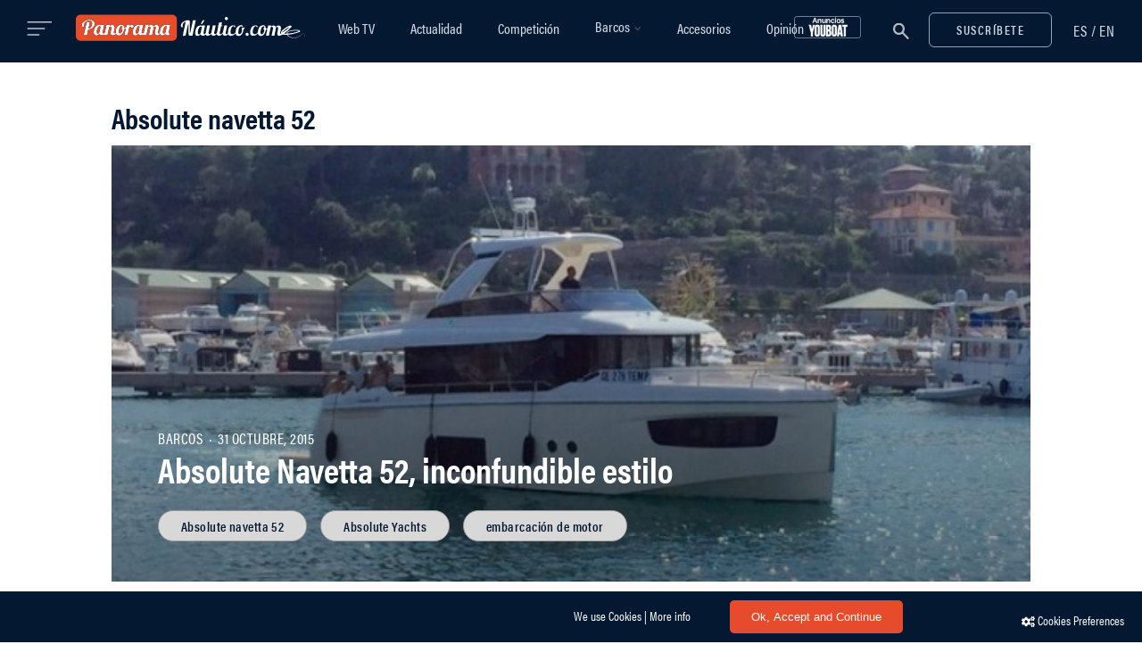

--- FILE ---
content_type: text/html; charset=utf-8
request_url: https://www.google.com/recaptcha/api2/anchor?ar=1&k=6LcLe3kUAAAAABowIwZv_sssZOrqho-SE-TUl3Pz&co=aHR0cHM6Ly93d3cucGFub3JhbWFuYXV0aWNvLmNvbTo0NDM.&hl=en&v=N67nZn4AqZkNcbeMu4prBgzg&size=invisible&anchor-ms=20000&execute-ms=30000&cb=r4rutweoejec
body_size: 48573
content:
<!DOCTYPE HTML><html dir="ltr" lang="en"><head><meta http-equiv="Content-Type" content="text/html; charset=UTF-8">
<meta http-equiv="X-UA-Compatible" content="IE=edge">
<title>reCAPTCHA</title>
<style type="text/css">
/* cyrillic-ext */
@font-face {
  font-family: 'Roboto';
  font-style: normal;
  font-weight: 400;
  font-stretch: 100%;
  src: url(//fonts.gstatic.com/s/roboto/v48/KFO7CnqEu92Fr1ME7kSn66aGLdTylUAMa3GUBHMdazTgWw.woff2) format('woff2');
  unicode-range: U+0460-052F, U+1C80-1C8A, U+20B4, U+2DE0-2DFF, U+A640-A69F, U+FE2E-FE2F;
}
/* cyrillic */
@font-face {
  font-family: 'Roboto';
  font-style: normal;
  font-weight: 400;
  font-stretch: 100%;
  src: url(//fonts.gstatic.com/s/roboto/v48/KFO7CnqEu92Fr1ME7kSn66aGLdTylUAMa3iUBHMdazTgWw.woff2) format('woff2');
  unicode-range: U+0301, U+0400-045F, U+0490-0491, U+04B0-04B1, U+2116;
}
/* greek-ext */
@font-face {
  font-family: 'Roboto';
  font-style: normal;
  font-weight: 400;
  font-stretch: 100%;
  src: url(//fonts.gstatic.com/s/roboto/v48/KFO7CnqEu92Fr1ME7kSn66aGLdTylUAMa3CUBHMdazTgWw.woff2) format('woff2');
  unicode-range: U+1F00-1FFF;
}
/* greek */
@font-face {
  font-family: 'Roboto';
  font-style: normal;
  font-weight: 400;
  font-stretch: 100%;
  src: url(//fonts.gstatic.com/s/roboto/v48/KFO7CnqEu92Fr1ME7kSn66aGLdTylUAMa3-UBHMdazTgWw.woff2) format('woff2');
  unicode-range: U+0370-0377, U+037A-037F, U+0384-038A, U+038C, U+038E-03A1, U+03A3-03FF;
}
/* math */
@font-face {
  font-family: 'Roboto';
  font-style: normal;
  font-weight: 400;
  font-stretch: 100%;
  src: url(//fonts.gstatic.com/s/roboto/v48/KFO7CnqEu92Fr1ME7kSn66aGLdTylUAMawCUBHMdazTgWw.woff2) format('woff2');
  unicode-range: U+0302-0303, U+0305, U+0307-0308, U+0310, U+0312, U+0315, U+031A, U+0326-0327, U+032C, U+032F-0330, U+0332-0333, U+0338, U+033A, U+0346, U+034D, U+0391-03A1, U+03A3-03A9, U+03B1-03C9, U+03D1, U+03D5-03D6, U+03F0-03F1, U+03F4-03F5, U+2016-2017, U+2034-2038, U+203C, U+2040, U+2043, U+2047, U+2050, U+2057, U+205F, U+2070-2071, U+2074-208E, U+2090-209C, U+20D0-20DC, U+20E1, U+20E5-20EF, U+2100-2112, U+2114-2115, U+2117-2121, U+2123-214F, U+2190, U+2192, U+2194-21AE, U+21B0-21E5, U+21F1-21F2, U+21F4-2211, U+2213-2214, U+2216-22FF, U+2308-230B, U+2310, U+2319, U+231C-2321, U+2336-237A, U+237C, U+2395, U+239B-23B7, U+23D0, U+23DC-23E1, U+2474-2475, U+25AF, U+25B3, U+25B7, U+25BD, U+25C1, U+25CA, U+25CC, U+25FB, U+266D-266F, U+27C0-27FF, U+2900-2AFF, U+2B0E-2B11, U+2B30-2B4C, U+2BFE, U+3030, U+FF5B, U+FF5D, U+1D400-1D7FF, U+1EE00-1EEFF;
}
/* symbols */
@font-face {
  font-family: 'Roboto';
  font-style: normal;
  font-weight: 400;
  font-stretch: 100%;
  src: url(//fonts.gstatic.com/s/roboto/v48/KFO7CnqEu92Fr1ME7kSn66aGLdTylUAMaxKUBHMdazTgWw.woff2) format('woff2');
  unicode-range: U+0001-000C, U+000E-001F, U+007F-009F, U+20DD-20E0, U+20E2-20E4, U+2150-218F, U+2190, U+2192, U+2194-2199, U+21AF, U+21E6-21F0, U+21F3, U+2218-2219, U+2299, U+22C4-22C6, U+2300-243F, U+2440-244A, U+2460-24FF, U+25A0-27BF, U+2800-28FF, U+2921-2922, U+2981, U+29BF, U+29EB, U+2B00-2BFF, U+4DC0-4DFF, U+FFF9-FFFB, U+10140-1018E, U+10190-1019C, U+101A0, U+101D0-101FD, U+102E0-102FB, U+10E60-10E7E, U+1D2C0-1D2D3, U+1D2E0-1D37F, U+1F000-1F0FF, U+1F100-1F1AD, U+1F1E6-1F1FF, U+1F30D-1F30F, U+1F315, U+1F31C, U+1F31E, U+1F320-1F32C, U+1F336, U+1F378, U+1F37D, U+1F382, U+1F393-1F39F, U+1F3A7-1F3A8, U+1F3AC-1F3AF, U+1F3C2, U+1F3C4-1F3C6, U+1F3CA-1F3CE, U+1F3D4-1F3E0, U+1F3ED, U+1F3F1-1F3F3, U+1F3F5-1F3F7, U+1F408, U+1F415, U+1F41F, U+1F426, U+1F43F, U+1F441-1F442, U+1F444, U+1F446-1F449, U+1F44C-1F44E, U+1F453, U+1F46A, U+1F47D, U+1F4A3, U+1F4B0, U+1F4B3, U+1F4B9, U+1F4BB, U+1F4BF, U+1F4C8-1F4CB, U+1F4D6, U+1F4DA, U+1F4DF, U+1F4E3-1F4E6, U+1F4EA-1F4ED, U+1F4F7, U+1F4F9-1F4FB, U+1F4FD-1F4FE, U+1F503, U+1F507-1F50B, U+1F50D, U+1F512-1F513, U+1F53E-1F54A, U+1F54F-1F5FA, U+1F610, U+1F650-1F67F, U+1F687, U+1F68D, U+1F691, U+1F694, U+1F698, U+1F6AD, U+1F6B2, U+1F6B9-1F6BA, U+1F6BC, U+1F6C6-1F6CF, U+1F6D3-1F6D7, U+1F6E0-1F6EA, U+1F6F0-1F6F3, U+1F6F7-1F6FC, U+1F700-1F7FF, U+1F800-1F80B, U+1F810-1F847, U+1F850-1F859, U+1F860-1F887, U+1F890-1F8AD, U+1F8B0-1F8BB, U+1F8C0-1F8C1, U+1F900-1F90B, U+1F93B, U+1F946, U+1F984, U+1F996, U+1F9E9, U+1FA00-1FA6F, U+1FA70-1FA7C, U+1FA80-1FA89, U+1FA8F-1FAC6, U+1FACE-1FADC, U+1FADF-1FAE9, U+1FAF0-1FAF8, U+1FB00-1FBFF;
}
/* vietnamese */
@font-face {
  font-family: 'Roboto';
  font-style: normal;
  font-weight: 400;
  font-stretch: 100%;
  src: url(//fonts.gstatic.com/s/roboto/v48/KFO7CnqEu92Fr1ME7kSn66aGLdTylUAMa3OUBHMdazTgWw.woff2) format('woff2');
  unicode-range: U+0102-0103, U+0110-0111, U+0128-0129, U+0168-0169, U+01A0-01A1, U+01AF-01B0, U+0300-0301, U+0303-0304, U+0308-0309, U+0323, U+0329, U+1EA0-1EF9, U+20AB;
}
/* latin-ext */
@font-face {
  font-family: 'Roboto';
  font-style: normal;
  font-weight: 400;
  font-stretch: 100%;
  src: url(//fonts.gstatic.com/s/roboto/v48/KFO7CnqEu92Fr1ME7kSn66aGLdTylUAMa3KUBHMdazTgWw.woff2) format('woff2');
  unicode-range: U+0100-02BA, U+02BD-02C5, U+02C7-02CC, U+02CE-02D7, U+02DD-02FF, U+0304, U+0308, U+0329, U+1D00-1DBF, U+1E00-1E9F, U+1EF2-1EFF, U+2020, U+20A0-20AB, U+20AD-20C0, U+2113, U+2C60-2C7F, U+A720-A7FF;
}
/* latin */
@font-face {
  font-family: 'Roboto';
  font-style: normal;
  font-weight: 400;
  font-stretch: 100%;
  src: url(//fonts.gstatic.com/s/roboto/v48/KFO7CnqEu92Fr1ME7kSn66aGLdTylUAMa3yUBHMdazQ.woff2) format('woff2');
  unicode-range: U+0000-00FF, U+0131, U+0152-0153, U+02BB-02BC, U+02C6, U+02DA, U+02DC, U+0304, U+0308, U+0329, U+2000-206F, U+20AC, U+2122, U+2191, U+2193, U+2212, U+2215, U+FEFF, U+FFFD;
}
/* cyrillic-ext */
@font-face {
  font-family: 'Roboto';
  font-style: normal;
  font-weight: 500;
  font-stretch: 100%;
  src: url(//fonts.gstatic.com/s/roboto/v48/KFO7CnqEu92Fr1ME7kSn66aGLdTylUAMa3GUBHMdazTgWw.woff2) format('woff2');
  unicode-range: U+0460-052F, U+1C80-1C8A, U+20B4, U+2DE0-2DFF, U+A640-A69F, U+FE2E-FE2F;
}
/* cyrillic */
@font-face {
  font-family: 'Roboto';
  font-style: normal;
  font-weight: 500;
  font-stretch: 100%;
  src: url(//fonts.gstatic.com/s/roboto/v48/KFO7CnqEu92Fr1ME7kSn66aGLdTylUAMa3iUBHMdazTgWw.woff2) format('woff2');
  unicode-range: U+0301, U+0400-045F, U+0490-0491, U+04B0-04B1, U+2116;
}
/* greek-ext */
@font-face {
  font-family: 'Roboto';
  font-style: normal;
  font-weight: 500;
  font-stretch: 100%;
  src: url(//fonts.gstatic.com/s/roboto/v48/KFO7CnqEu92Fr1ME7kSn66aGLdTylUAMa3CUBHMdazTgWw.woff2) format('woff2');
  unicode-range: U+1F00-1FFF;
}
/* greek */
@font-face {
  font-family: 'Roboto';
  font-style: normal;
  font-weight: 500;
  font-stretch: 100%;
  src: url(//fonts.gstatic.com/s/roboto/v48/KFO7CnqEu92Fr1ME7kSn66aGLdTylUAMa3-UBHMdazTgWw.woff2) format('woff2');
  unicode-range: U+0370-0377, U+037A-037F, U+0384-038A, U+038C, U+038E-03A1, U+03A3-03FF;
}
/* math */
@font-face {
  font-family: 'Roboto';
  font-style: normal;
  font-weight: 500;
  font-stretch: 100%;
  src: url(//fonts.gstatic.com/s/roboto/v48/KFO7CnqEu92Fr1ME7kSn66aGLdTylUAMawCUBHMdazTgWw.woff2) format('woff2');
  unicode-range: U+0302-0303, U+0305, U+0307-0308, U+0310, U+0312, U+0315, U+031A, U+0326-0327, U+032C, U+032F-0330, U+0332-0333, U+0338, U+033A, U+0346, U+034D, U+0391-03A1, U+03A3-03A9, U+03B1-03C9, U+03D1, U+03D5-03D6, U+03F0-03F1, U+03F4-03F5, U+2016-2017, U+2034-2038, U+203C, U+2040, U+2043, U+2047, U+2050, U+2057, U+205F, U+2070-2071, U+2074-208E, U+2090-209C, U+20D0-20DC, U+20E1, U+20E5-20EF, U+2100-2112, U+2114-2115, U+2117-2121, U+2123-214F, U+2190, U+2192, U+2194-21AE, U+21B0-21E5, U+21F1-21F2, U+21F4-2211, U+2213-2214, U+2216-22FF, U+2308-230B, U+2310, U+2319, U+231C-2321, U+2336-237A, U+237C, U+2395, U+239B-23B7, U+23D0, U+23DC-23E1, U+2474-2475, U+25AF, U+25B3, U+25B7, U+25BD, U+25C1, U+25CA, U+25CC, U+25FB, U+266D-266F, U+27C0-27FF, U+2900-2AFF, U+2B0E-2B11, U+2B30-2B4C, U+2BFE, U+3030, U+FF5B, U+FF5D, U+1D400-1D7FF, U+1EE00-1EEFF;
}
/* symbols */
@font-face {
  font-family: 'Roboto';
  font-style: normal;
  font-weight: 500;
  font-stretch: 100%;
  src: url(//fonts.gstatic.com/s/roboto/v48/KFO7CnqEu92Fr1ME7kSn66aGLdTylUAMaxKUBHMdazTgWw.woff2) format('woff2');
  unicode-range: U+0001-000C, U+000E-001F, U+007F-009F, U+20DD-20E0, U+20E2-20E4, U+2150-218F, U+2190, U+2192, U+2194-2199, U+21AF, U+21E6-21F0, U+21F3, U+2218-2219, U+2299, U+22C4-22C6, U+2300-243F, U+2440-244A, U+2460-24FF, U+25A0-27BF, U+2800-28FF, U+2921-2922, U+2981, U+29BF, U+29EB, U+2B00-2BFF, U+4DC0-4DFF, U+FFF9-FFFB, U+10140-1018E, U+10190-1019C, U+101A0, U+101D0-101FD, U+102E0-102FB, U+10E60-10E7E, U+1D2C0-1D2D3, U+1D2E0-1D37F, U+1F000-1F0FF, U+1F100-1F1AD, U+1F1E6-1F1FF, U+1F30D-1F30F, U+1F315, U+1F31C, U+1F31E, U+1F320-1F32C, U+1F336, U+1F378, U+1F37D, U+1F382, U+1F393-1F39F, U+1F3A7-1F3A8, U+1F3AC-1F3AF, U+1F3C2, U+1F3C4-1F3C6, U+1F3CA-1F3CE, U+1F3D4-1F3E0, U+1F3ED, U+1F3F1-1F3F3, U+1F3F5-1F3F7, U+1F408, U+1F415, U+1F41F, U+1F426, U+1F43F, U+1F441-1F442, U+1F444, U+1F446-1F449, U+1F44C-1F44E, U+1F453, U+1F46A, U+1F47D, U+1F4A3, U+1F4B0, U+1F4B3, U+1F4B9, U+1F4BB, U+1F4BF, U+1F4C8-1F4CB, U+1F4D6, U+1F4DA, U+1F4DF, U+1F4E3-1F4E6, U+1F4EA-1F4ED, U+1F4F7, U+1F4F9-1F4FB, U+1F4FD-1F4FE, U+1F503, U+1F507-1F50B, U+1F50D, U+1F512-1F513, U+1F53E-1F54A, U+1F54F-1F5FA, U+1F610, U+1F650-1F67F, U+1F687, U+1F68D, U+1F691, U+1F694, U+1F698, U+1F6AD, U+1F6B2, U+1F6B9-1F6BA, U+1F6BC, U+1F6C6-1F6CF, U+1F6D3-1F6D7, U+1F6E0-1F6EA, U+1F6F0-1F6F3, U+1F6F7-1F6FC, U+1F700-1F7FF, U+1F800-1F80B, U+1F810-1F847, U+1F850-1F859, U+1F860-1F887, U+1F890-1F8AD, U+1F8B0-1F8BB, U+1F8C0-1F8C1, U+1F900-1F90B, U+1F93B, U+1F946, U+1F984, U+1F996, U+1F9E9, U+1FA00-1FA6F, U+1FA70-1FA7C, U+1FA80-1FA89, U+1FA8F-1FAC6, U+1FACE-1FADC, U+1FADF-1FAE9, U+1FAF0-1FAF8, U+1FB00-1FBFF;
}
/* vietnamese */
@font-face {
  font-family: 'Roboto';
  font-style: normal;
  font-weight: 500;
  font-stretch: 100%;
  src: url(//fonts.gstatic.com/s/roboto/v48/KFO7CnqEu92Fr1ME7kSn66aGLdTylUAMa3OUBHMdazTgWw.woff2) format('woff2');
  unicode-range: U+0102-0103, U+0110-0111, U+0128-0129, U+0168-0169, U+01A0-01A1, U+01AF-01B0, U+0300-0301, U+0303-0304, U+0308-0309, U+0323, U+0329, U+1EA0-1EF9, U+20AB;
}
/* latin-ext */
@font-face {
  font-family: 'Roboto';
  font-style: normal;
  font-weight: 500;
  font-stretch: 100%;
  src: url(//fonts.gstatic.com/s/roboto/v48/KFO7CnqEu92Fr1ME7kSn66aGLdTylUAMa3KUBHMdazTgWw.woff2) format('woff2');
  unicode-range: U+0100-02BA, U+02BD-02C5, U+02C7-02CC, U+02CE-02D7, U+02DD-02FF, U+0304, U+0308, U+0329, U+1D00-1DBF, U+1E00-1E9F, U+1EF2-1EFF, U+2020, U+20A0-20AB, U+20AD-20C0, U+2113, U+2C60-2C7F, U+A720-A7FF;
}
/* latin */
@font-face {
  font-family: 'Roboto';
  font-style: normal;
  font-weight: 500;
  font-stretch: 100%;
  src: url(//fonts.gstatic.com/s/roboto/v48/KFO7CnqEu92Fr1ME7kSn66aGLdTylUAMa3yUBHMdazQ.woff2) format('woff2');
  unicode-range: U+0000-00FF, U+0131, U+0152-0153, U+02BB-02BC, U+02C6, U+02DA, U+02DC, U+0304, U+0308, U+0329, U+2000-206F, U+20AC, U+2122, U+2191, U+2193, U+2212, U+2215, U+FEFF, U+FFFD;
}
/* cyrillic-ext */
@font-face {
  font-family: 'Roboto';
  font-style: normal;
  font-weight: 900;
  font-stretch: 100%;
  src: url(//fonts.gstatic.com/s/roboto/v48/KFO7CnqEu92Fr1ME7kSn66aGLdTylUAMa3GUBHMdazTgWw.woff2) format('woff2');
  unicode-range: U+0460-052F, U+1C80-1C8A, U+20B4, U+2DE0-2DFF, U+A640-A69F, U+FE2E-FE2F;
}
/* cyrillic */
@font-face {
  font-family: 'Roboto';
  font-style: normal;
  font-weight: 900;
  font-stretch: 100%;
  src: url(//fonts.gstatic.com/s/roboto/v48/KFO7CnqEu92Fr1ME7kSn66aGLdTylUAMa3iUBHMdazTgWw.woff2) format('woff2');
  unicode-range: U+0301, U+0400-045F, U+0490-0491, U+04B0-04B1, U+2116;
}
/* greek-ext */
@font-face {
  font-family: 'Roboto';
  font-style: normal;
  font-weight: 900;
  font-stretch: 100%;
  src: url(//fonts.gstatic.com/s/roboto/v48/KFO7CnqEu92Fr1ME7kSn66aGLdTylUAMa3CUBHMdazTgWw.woff2) format('woff2');
  unicode-range: U+1F00-1FFF;
}
/* greek */
@font-face {
  font-family: 'Roboto';
  font-style: normal;
  font-weight: 900;
  font-stretch: 100%;
  src: url(//fonts.gstatic.com/s/roboto/v48/KFO7CnqEu92Fr1ME7kSn66aGLdTylUAMa3-UBHMdazTgWw.woff2) format('woff2');
  unicode-range: U+0370-0377, U+037A-037F, U+0384-038A, U+038C, U+038E-03A1, U+03A3-03FF;
}
/* math */
@font-face {
  font-family: 'Roboto';
  font-style: normal;
  font-weight: 900;
  font-stretch: 100%;
  src: url(//fonts.gstatic.com/s/roboto/v48/KFO7CnqEu92Fr1ME7kSn66aGLdTylUAMawCUBHMdazTgWw.woff2) format('woff2');
  unicode-range: U+0302-0303, U+0305, U+0307-0308, U+0310, U+0312, U+0315, U+031A, U+0326-0327, U+032C, U+032F-0330, U+0332-0333, U+0338, U+033A, U+0346, U+034D, U+0391-03A1, U+03A3-03A9, U+03B1-03C9, U+03D1, U+03D5-03D6, U+03F0-03F1, U+03F4-03F5, U+2016-2017, U+2034-2038, U+203C, U+2040, U+2043, U+2047, U+2050, U+2057, U+205F, U+2070-2071, U+2074-208E, U+2090-209C, U+20D0-20DC, U+20E1, U+20E5-20EF, U+2100-2112, U+2114-2115, U+2117-2121, U+2123-214F, U+2190, U+2192, U+2194-21AE, U+21B0-21E5, U+21F1-21F2, U+21F4-2211, U+2213-2214, U+2216-22FF, U+2308-230B, U+2310, U+2319, U+231C-2321, U+2336-237A, U+237C, U+2395, U+239B-23B7, U+23D0, U+23DC-23E1, U+2474-2475, U+25AF, U+25B3, U+25B7, U+25BD, U+25C1, U+25CA, U+25CC, U+25FB, U+266D-266F, U+27C0-27FF, U+2900-2AFF, U+2B0E-2B11, U+2B30-2B4C, U+2BFE, U+3030, U+FF5B, U+FF5D, U+1D400-1D7FF, U+1EE00-1EEFF;
}
/* symbols */
@font-face {
  font-family: 'Roboto';
  font-style: normal;
  font-weight: 900;
  font-stretch: 100%;
  src: url(//fonts.gstatic.com/s/roboto/v48/KFO7CnqEu92Fr1ME7kSn66aGLdTylUAMaxKUBHMdazTgWw.woff2) format('woff2');
  unicode-range: U+0001-000C, U+000E-001F, U+007F-009F, U+20DD-20E0, U+20E2-20E4, U+2150-218F, U+2190, U+2192, U+2194-2199, U+21AF, U+21E6-21F0, U+21F3, U+2218-2219, U+2299, U+22C4-22C6, U+2300-243F, U+2440-244A, U+2460-24FF, U+25A0-27BF, U+2800-28FF, U+2921-2922, U+2981, U+29BF, U+29EB, U+2B00-2BFF, U+4DC0-4DFF, U+FFF9-FFFB, U+10140-1018E, U+10190-1019C, U+101A0, U+101D0-101FD, U+102E0-102FB, U+10E60-10E7E, U+1D2C0-1D2D3, U+1D2E0-1D37F, U+1F000-1F0FF, U+1F100-1F1AD, U+1F1E6-1F1FF, U+1F30D-1F30F, U+1F315, U+1F31C, U+1F31E, U+1F320-1F32C, U+1F336, U+1F378, U+1F37D, U+1F382, U+1F393-1F39F, U+1F3A7-1F3A8, U+1F3AC-1F3AF, U+1F3C2, U+1F3C4-1F3C6, U+1F3CA-1F3CE, U+1F3D4-1F3E0, U+1F3ED, U+1F3F1-1F3F3, U+1F3F5-1F3F7, U+1F408, U+1F415, U+1F41F, U+1F426, U+1F43F, U+1F441-1F442, U+1F444, U+1F446-1F449, U+1F44C-1F44E, U+1F453, U+1F46A, U+1F47D, U+1F4A3, U+1F4B0, U+1F4B3, U+1F4B9, U+1F4BB, U+1F4BF, U+1F4C8-1F4CB, U+1F4D6, U+1F4DA, U+1F4DF, U+1F4E3-1F4E6, U+1F4EA-1F4ED, U+1F4F7, U+1F4F9-1F4FB, U+1F4FD-1F4FE, U+1F503, U+1F507-1F50B, U+1F50D, U+1F512-1F513, U+1F53E-1F54A, U+1F54F-1F5FA, U+1F610, U+1F650-1F67F, U+1F687, U+1F68D, U+1F691, U+1F694, U+1F698, U+1F6AD, U+1F6B2, U+1F6B9-1F6BA, U+1F6BC, U+1F6C6-1F6CF, U+1F6D3-1F6D7, U+1F6E0-1F6EA, U+1F6F0-1F6F3, U+1F6F7-1F6FC, U+1F700-1F7FF, U+1F800-1F80B, U+1F810-1F847, U+1F850-1F859, U+1F860-1F887, U+1F890-1F8AD, U+1F8B0-1F8BB, U+1F8C0-1F8C1, U+1F900-1F90B, U+1F93B, U+1F946, U+1F984, U+1F996, U+1F9E9, U+1FA00-1FA6F, U+1FA70-1FA7C, U+1FA80-1FA89, U+1FA8F-1FAC6, U+1FACE-1FADC, U+1FADF-1FAE9, U+1FAF0-1FAF8, U+1FB00-1FBFF;
}
/* vietnamese */
@font-face {
  font-family: 'Roboto';
  font-style: normal;
  font-weight: 900;
  font-stretch: 100%;
  src: url(//fonts.gstatic.com/s/roboto/v48/KFO7CnqEu92Fr1ME7kSn66aGLdTylUAMa3OUBHMdazTgWw.woff2) format('woff2');
  unicode-range: U+0102-0103, U+0110-0111, U+0128-0129, U+0168-0169, U+01A0-01A1, U+01AF-01B0, U+0300-0301, U+0303-0304, U+0308-0309, U+0323, U+0329, U+1EA0-1EF9, U+20AB;
}
/* latin-ext */
@font-face {
  font-family: 'Roboto';
  font-style: normal;
  font-weight: 900;
  font-stretch: 100%;
  src: url(//fonts.gstatic.com/s/roboto/v48/KFO7CnqEu92Fr1ME7kSn66aGLdTylUAMa3KUBHMdazTgWw.woff2) format('woff2');
  unicode-range: U+0100-02BA, U+02BD-02C5, U+02C7-02CC, U+02CE-02D7, U+02DD-02FF, U+0304, U+0308, U+0329, U+1D00-1DBF, U+1E00-1E9F, U+1EF2-1EFF, U+2020, U+20A0-20AB, U+20AD-20C0, U+2113, U+2C60-2C7F, U+A720-A7FF;
}
/* latin */
@font-face {
  font-family: 'Roboto';
  font-style: normal;
  font-weight: 900;
  font-stretch: 100%;
  src: url(//fonts.gstatic.com/s/roboto/v48/KFO7CnqEu92Fr1ME7kSn66aGLdTylUAMa3yUBHMdazQ.woff2) format('woff2');
  unicode-range: U+0000-00FF, U+0131, U+0152-0153, U+02BB-02BC, U+02C6, U+02DA, U+02DC, U+0304, U+0308, U+0329, U+2000-206F, U+20AC, U+2122, U+2191, U+2193, U+2212, U+2215, U+FEFF, U+FFFD;
}

</style>
<link rel="stylesheet" type="text/css" href="https://www.gstatic.com/recaptcha/releases/N67nZn4AqZkNcbeMu4prBgzg/styles__ltr.css">
<script nonce="khfVK8PFSMLGbYgM4UegsA" type="text/javascript">window['__recaptcha_api'] = 'https://www.google.com/recaptcha/api2/';</script>
<script type="text/javascript" src="https://www.gstatic.com/recaptcha/releases/N67nZn4AqZkNcbeMu4prBgzg/recaptcha__en.js" nonce="khfVK8PFSMLGbYgM4UegsA">
      
    </script></head>
<body><div id="rc-anchor-alert" class="rc-anchor-alert"></div>
<input type="hidden" id="recaptcha-token" value="[base64]">
<script type="text/javascript" nonce="khfVK8PFSMLGbYgM4UegsA">
      recaptcha.anchor.Main.init("[\x22ainput\x22,[\x22bgdata\x22,\x22\x22,\[base64]/[base64]/[base64]/[base64]/[base64]/[base64]/KGcoTywyNTMsTy5PKSxVRyhPLEMpKTpnKE8sMjUzLEMpLE8pKSxsKSksTykpfSxieT1mdW5jdGlvbihDLE8sdSxsKXtmb3IobD0odT1SKEMpLDApO08+MDtPLS0pbD1sPDw4fFooQyk7ZyhDLHUsbCl9LFVHPWZ1bmN0aW9uKEMsTyl7Qy5pLmxlbmd0aD4xMDQ/[base64]/[base64]/[base64]/[base64]/[base64]/[base64]/[base64]\\u003d\x22,\[base64]\\u003d\\u003d\x22,\x22w57Du8K2I8KFw5xcw4U/K8KtwqQ6wqPDtxRiNgZlwrkTw4fDtsKEwpfCrWNRwqtpw4rDlWHDvsOJwpAkUsOBLRLClmEEWG/DrsOyCsKxw4FpXHbChQ8USMOLw4DCosKbw7vCkMKZwr3CoMOQKAzCssKpScKiwqbCuAhfAcOVw77Cg8Krwq/CllvCh8OSEjZeacO8C8KqXApycMOtDh/Cg8KDHBQTw5wRYkVbwpHCmcOGw7vDhsOcTwlBwqIFwpA9w4TDkw8/woAOwprCjsOLSsKMw5LClFbCqMKBIRMxQMKXw5/CumoGaQLDsGHDvQN2wonDlMKlTgzDshUwEsO6wp/[base64]/AEt2w4HCogcjTmtDLwTCt05Dw4zDgULCgTzDrsKEwpjDjlAswrJASsObw5DDs8K5wrfDhEspw7dAw5/DvcK2AWAjworDrsO6wqbCsxzCgsO8Gwpwwq19UQEow73DnB8lw7BGw5w+SsKlfWU5wqhaJsOgw6oHDMK6woDDtcOnwooKw5DCqcOzWsKUw6vDq8OSM8O9dsKOw5QbwonDmTF3P0rChCEnBRTDsMK1wozDlMOqwobCgMONwr/Ci09uw4TDv8KXw7XDiwVTI8O/[base64]/[base64]/woV7w4PDkRTDqWQYDlfCn3/DgSwcw5EXw7vClmciw4XDs8KQwpULMXLDi0fDi8OKCVfDmsOBwppCLsOTwqnChCARw5g6woLCoMOYw7sRw45uDHXCiBlxwp15w6rDosOtMlXCsHM3E2/[base64]/DrcOrw7/DslEaGsKgJ8OnHG3DkVt+ZcKWZsKYwrvDkyI/azXDq8KZwqzDicKIwqY/KRvCnwjDmm9QEUg5wqtYAMKuw5LDsMKmwrHCvcONw5nCvMOlNcKUw58lIsK8KhQYUV/[base64]/CgsK0Pkt4wqc+w4gRwrHCtDnCncOODlfChArCrnPCnkJ2QBPDujRITgkSwrM1w5oXTxXDjcOBw5rDlsOYPD98w6pcEsKTw7Y4wrFle8K5w7bCijY6w6twwoLDlwBWw71Twp7DvjbDvGXCvsO/w7fCtsKtG8OPwqnDjUIswp8uwqNMwrd1S8Oww7ZkEUZaGSfDpEPCj8O3w5fCqD/DpMK+NiTDkMK/w7bCtcOlw7fClsKiwoMOwqkvwrBkQTB+w44dwqIiwprCvzHCpHVkMQtawr7Drh9Yw4TDg8Kiw7DDlQ0YNcKRw7Yiw4bCisOLTcOsHxnClxfCmmDCmC4Bw6RvwoTDgiRwacOBZ8KFX8K/w5x5EkxpHTHDm8OuXWQBwp7DmmvDpQDCs8OAHMOew4w2w5lMwos5woPCkifCiVopTxhvdFHCu0vDmyXDmWRyF8KXwoBJw4vDrl3Cs8KvwrPDjsK0QkjDv8Kwwpd6w7fCrcK/wqxWRsKdRMKrwqbCgcO2w4lQwo4de8KFwonCpMKBCsOfwqpuCcKuwrIvTzzDs2/DsMOnX8KqY8OQwq7CiTshcsOaacOfwptjw6Ztw6Nkw6dCA8KaT2DCo3dZw64iH3ViAmfCsMK8wpdNTsKew4HCuMO3w6hlASN6OsO5w7d/[base64]/wrnDnk7CuUlOwopDVnTCisKyaMO3fcK+wqfCt8KXwoHCmj7Dmns1w7rDuMKXwql3OsKuKmbCisO/TXzDvyxaw6wLw6EuAwbDoG9Aw4/CmMKPwok/w5ElwonCr2grZcKlwoI+wqNwwrYYVBbCkQLDnndDwr3CoMKGw7nCulMnwrNIbSnDpRbDicKKW8K2wrvDrzLCocOEwpguwpojw4lzE37Cv0ohBsOmwp4eZm/DtsK0wqV4w6pmMMKrc8OnHxhKwqRswrxWw6wrw55fw5MVw7XDs8OIPcOlRMOVwrYnGcKlScKjw6l0wrXCq8KNw7rDp23CqsKGXgYHe8OpwrrDsMOkH8OfwpzCkE4qw4EEw6Vow5/Cp27DgsOOScKoZMKkN8OhJsODRcO0w6PDsUDDkMKDwp/[base64]/w5rDuGJlUB3Cq8OyJMOFwo8hZ8KJwofDksOjwrjCkMKmwqPDsTTCrcK4AcK2I8K4eMORwpA4CMOuwq4ew65iw5U5dVPDsMK9Q8OyDS7ChsKqw5rCnhUZwrsiM3Eew6/ChyjDpcOFw58MwpUiH1XCvsKoaMOaaGszG8O4wpvCmyXDvEzCqcKzecKtw7w8w6fCiB0ew7wswqrCo8O7ShsYw5NSZMKOC8OuLRpMw7PDpMOQJSh6wrDCiVYOw74GFsKjwoABw7RGw6wVe8KCwqJOwr8CcVE/ccKGwpI6w4fCkHcRY1XDiwZrw77CvMK2w406wp3CgGVFacOOY8KfbnMmwpIhw4nDgMOYK8Oyw5YKw58eccKYw54HHDlmIcKCfsK/w4bDkMODMMO0aWfDqVRxLiIKR2N3wrLDscOlEsKMMMOrw5jDs2rCg3HCiVx/wo5Hw5PDj3ooFApgcMO+dBM9w4/ChFDDrMKIwrxPwoLCoMKcw5HDkMKKw7E9w5rCsg9ywprCocKgw6XDo8OHw7/[base64]/CuGAvbnvDrsKPJCd9EHbCq8OAw59cw5LDqFHCmVjDsT3CoMOyV34rFl4icV4RdcK7w4MUNgAFa8O/csO8AcOYw4kfRFMCYgJJwrzCi8OudlIIHh3DqsKQwrkjw6vDnDVowqEXQQozWcKzw70SDMOPZGFnwq7CpMKbwqQ8wqg/w6EXJcOXw57CpsO6PsOJZ2Z6w7nCncOzw43DmHfDgwzDscKZUMOKGH4ew4bCocKbw5UMKidewojDimvCk8OrU8KhwodOahHDkCfCsGNVwqUSMgl9w45Dw77DocK1JnbDolLCrMKcQRXDk3zDgcOLw6kkwofDq8O5dlLDjU9uEi/DgcOnwoHDjcO/[base64]/w4ZJU8OIwowawq9OacKQw5k3w49jd8OGw4lQG8O1OcOKw4cSwpo2H8OqwoVoR052VV1kw5cyCzLCuQ5fwp/CvU7DvMKfIyPCjcKNw5PCg8KxwoRIwohQAWFhBA4qJ8K9w7tmQ05XwqVud8KvworCo8OFawzDg8ONw7peKQvCvAMTwqN1woBYFsKzwofChh02QcKDw6tqwqHDnxPCtcOfMcKRK8OLH3/DvwDDssKLw5PDjzYUKcKLw4TCo8OoTyjDqMOcw4wIw53DssK5C8Oiw5rDjcKrwrvCpMKQwoLCvcOaCsO3w7XDoTN/FmnDpcKcw5rDo8KKO2MRbsKVWnoew6Iqw6TCi8OQwr3CngjCrRM9wod+McKqeMK3YMKVw5Afw4LCpHJtwr1Cw6TCuMKAw6UHw794wo/Dq8Ktam8XwrhLFMK3YsObKsOaTgDDkgoOVMO0w5/CvsO7wpB/wocowr06wpBwwqNHTALCk1gHUyTCh8KDw4gjJMOdwpULw6/Cjy/[base64]/[base64]/wpbCk3bDihzCsVR3w6TDqkEpw6rClUnChk11wpHCp3DCncOmCEfCucOTw7RRbcOsKlMDHMKHw51Sw73Dn8K/w6jCqxEdW8O0w4vDo8K5woB6wpwFQMKoN2XCvHHDjsKjwpTCgcO+wqJYwqLDvF/CmSbDjMKGw7NrSE0bbR/CqknChg/ChcK3woPDtcOhAsOuSsO1w4hUGcKVwqkYw5N3wr0ZwqA6JMO/w7PCnz7CgMKeVmgcBsKiwonDpyZywp1gQ8KoJMOpYxzCsn9qDE3CrjhPw5cUdsKoEsOQw5XDr1TCviTDmMKOdsOpwojCnnvCtHDCqU3CqjhoecK+wqXCoXIOw6FBw6LDm15eGCgvGhkiwoHDvjjCmMOeVRPDpcOPSB9ZwrMjwqNAw5tewrLCqHgUw7nDmD3DnsOjAm/[base64]/DjBkgRmbDrgkew5QvBAvCu8O3wqnCmyJUwq5Lw5vDnsOEwqXCh2PCisOmwqAEwrHDocOZeMOCIRIXwp0HG8K/J8KjQCVLd8K0wozCs0nDjE8Qw7hRKcKjw4fCmMObw75lZ8Oxw7HCrQXCiG4yY3U/[base64]/wpbDjBdIS8OnasKwDMKEw6nDuSocHcOyw7XDpcK0w6DDhcKbw6vDlUdWwqY5MyjCmcKaw5xGFsKgYzZgwrQHQ8OAwr3CsDovwp3Cq0LDnsO6w61KDSvDocKuwoQHRTfDjMOZB8OObMOSw5wSw7IQIwnDu8ODDsO+CMO3M3nDpm42w5rChsOVEETCsG/[base64]/DmMOIw7rCl8KEU17Cj3E5w6zDrjnCq13CoMO4B8OSw7xVPMK0w6FWcsOcwpFsbWc4w5hQwrTCjMKjw7TCqcOcQRQpX8OuwqDCu13CrcOYWMKbw6jDqcOBw5/ChhrDmcOiwpxgM8O3XgMGHcOrcXnDvgZlW8O1DcO+woNhJ8KnwrfCmjtyOR0Uwot2wpfDncKKwprCl8OkFgUTTMOTw6YLwqfDlWppecOewqrCj8KnQjleD8K/w6JYwpjDjcKbIxjDqErChMKnwrJvw5jDq8OeRsKvFCnDi8OrTmbCvMOdw6vCm8KOwoVEw4bCl8KpS8KpU8OQZyfDi8KUU8Orwo8xeANYw4/[base64]/CicKyb0fCkcKNXcKIwpsjw7nCn8KTaTnChHxeRsKJwpnCvCzCoGJ/SWXDq8O6aVTCklrCq8OCJCkyFkDDoQzCkMONZRLCrwrDscO4YMKGw4dLw4bCmMOiwqlgwqvDjSEew73CjyzCsUfCpMKPw5JZaXXChMOHw4DChU/[base64]/Cr1NDwq5xw4hnwpDCknzCnMORwpzDk0bDoHB3wq3DicK8XsK0F2XDi8K4w6YkwrHCkW4ISMOQHMKww44hw4ghwqUXKsKiDhNVwqfCp8Kcw4/CilPDnMKhwr44w7xlcEUiwoUTDVEdI8K9w4TDlXfCmMOmCcKqwopxw7TCgiwfwqXClcKGwphGdMOQB8K3w6FPw6zDi8OxH8KYD1UGw7Qmw4jCkcOFE8OLwqnCiMKhwo7Cgy0GJMOFw7AddXhmwqDCr0/DqzLCqcKKTUbCpXrCnMKvERRPfgYyT8KBw7Qhwrx6Aj7DnmlvwpfCvipTwrfCoz3DtMOrUxtewpg6a3Qew6xvd8KHUsK1w6JQIMOhNgfCs3t+PBHDicOhE8KQWlo3ZBzDssOfGW3Cn1/CiVTDmGY5wrjDgcOjWMOdw5TDk8ONw7PDglYOwoHCuSTDkBHCjyVfw50jw77DhMOkwq7DqcOrfcKhw6bDu8OJwr/DrXJEdRbCpsKARMOrwqV0J2NJw7kQD2zCvMKbwqvDhMOcH2LCsgDDmGDCtMOuwo08bgrCgcONw5hDwoDDlFANdMO/w4oVMy7CsVdoworCl8OOE8K3TcKTw6YeTsOvw6LDi8Ohw71sd8Kaw4DDhQ19Q8KAwrXCtVDChcK9YXNUYsOYLcKjwotQBMKOw5o3dFIHw58gwq8ew4fCqybDvMKSNnB7woAcw6gZwr40w49gEsKrY8KbTcOvwq4hw584wqzDsmJ5wpV/w6/CrXzCoDwOCR1gw6MqbcKpw6TDp8OXwpzDmMOnw445wpJEw7Rcw7cgw7TDl1LCs8KUCMKMOm9lScK+wqtAQcO7NV5YZcKScAXCjzEVwqFRVsKOJHjCjBXCh8KSJMOLw6fDm0PDrxzDtgNcCsOZw5TCoV9VYH/[base64]/Cm11FZMKRKF/CncKfWD/CvmzDp8K/CsOHwrF+HxDCkDrCvi1ew4rDiEPDlcOhwrM9DjFyZBliKEQvLcOnw7MJYGbDhcOhwoXDjMOBw4LDj3/DrsKrwrbDr8Kaw5EvYnvDlzcGw63Dv8KLCcOEw5zDjjvDgkk2w5kDwrpaacKnwq/[base64]/[base64]/wo/[base64]/[base64]/CocO3w5/Dl8K5N8OdwpsMbWZrMFXDq8O6EsORwrJ1w4g9w5XDm8K2w4s6wrjDv8K3fcOow7pLw4ETFMOeUzLCg1fCpGZvw4zCncK3NhvCmwwMClHDhsKkUsKIwolcw6/DicObHwdzC8O8PmxMRsO9VWDDny1Ww4DCi0tqwofCsjvDoSMFwpYqwofDn8OiwqbCug8idcO1G8K3UiJ9cmXDmwzCpMK2wofDthFNw4/DgcKUI8KDO8OmBMKZwpHCo07DksKAw6Nww5lPwrXCoCfCvBsGEMOiw5/Cl8KKwq03OsOiw6LCncOuMzPDgR7DrT/ChE5SVHfClMKYwoRZMj3DmXNDaXx7wrc1w4bDtiooZcO/w44nSsKWe2UPw6UlN8Kcw7M2wpluElxTQsOewrFuamDDi8OhVsKMwrt+A8O7woJTLG7DpQDCiAnDuFfDv0NwwrE2Y8OHw4QYw6QbQ33CvcOtGsKMw6HDmXrDqCV/wqrDoVfDv1fCrMOGw6vCqgRKfnHDh8OwwrxiwrdzAsKBEnfCssKawqzDixMRJVrDpsO+wqE3LwHCtMOgw70Aw6/[base64]/Cs8OjesO9w7Uowp4jPQlaw45UwogWMcOrb8KyVlY5wofDksORw4rCusO5AcOQw5XDlcO8WsKVGFbDsgvDvhfCr0zDm8OtwoDDpsOMw4vCtQR6OTIJf8K/w7HCphQJwpJGdFTDmCvDmMOswrbCiDfDvWHCmsKHw5fDp8KHw6rDqysSUMOkFcK5Ey/[base64]/[base64]/w4k0w4ITw6LDucOnIcOjw7d+Zj88fsOMwp9XwrUMJhkHPx/[base64]/[base64]/DjD8Lw4LCk0DDqzgRw79zFghsbxhtw7RNRERKwrPDhSdKYsKFScOnViRZNUHDssK0wowQwobDv21DwpHCjiwoS8KVbsOjYkDCiTDDt8KRFcKtwo/[base64]/Cvj/[base64]/DsQJewo46w43DuH7Cv8Ocw4FuAzYiLMONw5rDildlw4fCrsKBRkrCmcO+H8KRwq85wovDv1defjZsC13CjE5YHcOJwoEJw5lvwqZwwqvDr8KZw6gqC1gYD8O9wpFPV8OZecOdCkXDsE0Gwo7Dh1nDjMOoZH/DncK6wpjCqFhlwozCiMKgVMK4wonCvFUgBA/CvMKvwqDCgMKlGDpXYEooY8Kyw6vCksKmw73DgnHDsjbDp8Kjw4TDuE03fcK0NMO8dwxaCsO7w7slw4M5EVXDgcOtFSdyJMOlwqfCuRI8w69jUiIkVmnDrz/CpMO4w6DDpcOEGQzCncK2w5TCmcKRIjgZHBzCt8KWdB3Cj18Zwqpww6hDOVnDuMOdw4RDRE9jA8O6woNLOMOtw59/PjVZXBbChl8MesK2wq1lwpbDuVnCqcOTwpk7FsKmYlhSDldmwo/[base64]/NMKvw7U3woU3VnQzOMOIwocVWcOlwqJKQcO/[base64]/Dv3NCXW7CuCIiwpXDuMOWMTDCq8OQacKvMsOiwrfDjzNowrfCuWIME1nDrcKzb3xxQRVXwoF4woApAsKvKcKjMShfOxHDtsKKJgguwo8/w4ppEsOsT1w0w4jDqiFPwrnCnnFDwonChsKmRi9Se0cddAM6wo7DgMK+wqMCwpTDqE7DncKEGMKcbHHDi8KbdsK+wqbCgwHCjcOxV8KRXH/DujXCrsKtdyXDngvCoMKnRcKRAW0DWEBHBn/CosKNw7UWw7Z0FCp2wqfCoMK5w4bDocKawo3Cj2sBGsOQMynDugl/w63CtMOtbsOdwpvDiQ7Dq8KPwopyA8K4w7TCssOdT3sha8Kuw7LCt0gGYVsww5LDkcKjw4ovfXfCk8Kzw6fDqsKUwofChz0swqR6w5bDsy7Dr8O6QF9KDEMww4lhV8KTw7t1UnLDgMOWwqnDtkgpMcKIJsKdw5F7w7tlKcOND2bDqH8XR8Oiw79ywrY9aFNowoMSRU/CgirDmsK6w7VvE8KDUk3DtcOPw5fCli3CjMOaw4vCj8OwQ8OOA0jCm8Kgw77CsjQHYn7Dnm/[base64]/AwViw4DCl2rDrcO0w74uw7h9cj1Ww7c4V01hLcODw70xw5YDw4NEworDrsK7w7bDtSDDkgjDkMKtM2tfQ1zCmMO2wofClkbDpWl8eC3ClcOTeMOxw6BIHsKbwrHDhMKgLsK5XMOAwrVsw6xJw7pkwo/Cl03CrnoXUcKDw7tYw7AbCBBFwp4MwqzDusOkw4/DlkcgRMKkw4HDs0l9wpDDocORbMOJdFfCjAPDtg3ChsKlUWXDusOeesOxwp1ATyJtbinDh8O9QDzDtnM/Lhd7IHXCv3HDlcKXMMOFOMKDdXHDlibCrhrCsQhjwpZwXsOMecKIwrTDjxY8cVrCmcKwKBtTw4tKwoQlwqg2ej9zwoEjMgjCnjnCix4Iw4fDvcKcw4Idw77DtMOJUnQxDMKEd8O/wrhJbsO5w5BiNyI8w47CqHUxe8OYQcKKJsOiwqk3UMKCw7vCpiM8OxwFWcOjCsOJw78MK3/DvVIGA8O+wqDDkn/CjGcjwqfDlVvCsMKBw4jDvRo3R1BtOMOgwrArTsKCwoDDpcKEwqLCjQVmw5IuV1RsRsOow7fDsWArQMK/[base64]/DmUvCtUrCh8KjwqLClMOnEcOlacK/HlvDoi/[base64]/[base64]/DiMKDwr9IeMOCw7XDksKdwrTCqG1iwpfDhcK+NMOBNsKqw5zDp8O1e8O0VBBfXDLDhQMsw7F/woPCnkjDiDLDqsOPw57DuHDCssO4Xl7DlApMwrQRA8OPJQTDl1/CrkVSGcO+AQnCrRFNw6/CixwSw5zCoQzDj1ZswowBdxshwr8Fwp17YAzDhXl7XcOhw5dPwpvCvsKtDsOeesKQw6LDusO8UipGw7/[base64]/DuXvDuEzDkkjDusOUwoJewotIwqbCh3IkDnNow7tPby3CqgUdEyLChBTCj3lIBRUzL3nCgMOVGMOpd8Ojw4bCkj7DvsKXA8Ohw5VIfsOYYV/[base64]/XsO8wo/DjsK2w5PCoMKRG8K4CRrDh8K4ADFWAsKlTxDCscO6ecOrEll2AMO3L0MnwoLCvzcGXMKMw74Mw4DDgcK/wpzCrsOtwpjCjhvCl2vCiMK2K3cSRDIAw4/Cl0rDtWTCqTXCncKJw7Mywr8Iw4F7XWpbUh/CsVoxwo0Lw4dWw5HDgCvDhg3DvMKJF0lywqHDvMOaw4nDkBjCksOjWcKVw4RawptffhR2VsKOw4DDo8KpwprCpcKkG8OZThHDihN3wq/[base64]/CniQMwr4Yf8KCwpvDgMKUw4DCrBM/[base64]/DgsKmQjUvc8KqPcOfw4XDgsOcEsKEw7UEYMKYw75DO8KSwqTDkEN6wozCrcKUasKiw7Qqw5Qnw7XCpcOOFMKxwqJKw7vDisO6MQ7DgHV6w7bCr8O/[base64]/DuMOXwrwPw5zDtVFTw4zDuMO+f8OwITwwSlt0w7TDmwnCgURvF03DpMObVsONw4sCw51KYsKwwpPDuTvDpAtQw48pVMOrUsKhw4LCiXBbwqd7SQ3DkcKow4fDiEPDq8OLwqh8w4UpOEvCoWwncX3CkFbCu8KLDsOKLcKfwr7CqMO/wplGBMOCwoNwWEnDo8KvOwPCvQ9TLkDClMKEw4jDrMKPwqJ9wofCksKEw7dDwroKw6lCw4rCvCxjw50ewqlew75AacKXTMKvd8Ojw50tKMO7wqR/[base64]/DsOmd8K1wr4KwpLDuD5Dw7HCosKiQMOPdAHCssKJw6R8fyXCicKwSUZpwq0EVMOfw7gbw6zCmAbCrRrCo0TDosOsH8OewqLCtXfCjcOTwrbDmgleK8OcfcK7w5TDn1fDr8KAZ8KVw5DDlMK1OXluwpPCiVvDkxfDs0lObMOgMVNYI8KSw7PCvcK/I2jCgQbDsgjCq8K/w6VWwq4kYcO6w5/DrsONw5MdwoNlIcORNFt6wowFTGrDu8KGesOVw5HCv3AoIxXDkVXDrMKNw7vCm8OEwq7Csgsfw5rCi2rClsO3w6pJwrjDshpoScOcN8K+w6HCisOZAzXDomdRw4LCmMOwwolYwp/DlHvCk8OzVDE3dy8fdjIPfMK4w47CqmlUbcKhw5A+HcKcYUjCrcOAwqXCgcOMwqpNHXgEInosDztkTMOrwo0LIjzCpsKCIcO1w6IQXlfDpQnCiFvDhcKFwo7DlXdMXlwpwoh+NxTDvhlxwql4HsOyw4fDgk/CtMOfw5F3wpzCncKfS8OoS1PCj8O3w6nDn8KzD8OAw7fDgsKQw50twpIAwplXw4XCr8Omw584wrPDl8KOwo3CtgIdRcOZJ8KhHGnDmi1Rw5PCimR2w5jDoRMzwpImw6nDrDbCv0UHEcK6w7AZMsKtIMKXJsKnwo5ow4TCgBzCjcOXMnFhTC/DpBjCrWRyw7dlc8OQR3t3fsOiwpTCm2FFw71EwpLCtjpkw5LDmHkTRD3CksKJwoI6bsO5w4PCgMOww6xRLk7Dt0wXAVQzA8OyA0Z0fXbCicOvSQV2TE5rw7DCv8OXwqXCmcO+Pl8+O8KowrA9wpY9w6nDmsKlNTzCqxlMccOoch7CocK/DhnDnMOTDMOiw69Jw4HDvSnDtAvCvDHCj3vCln7Dv8K8KxgNw5UowrQHFMKrV8KnERh+FzrClDnDqTfDgGXDoWjDq8KIwp9IwpzChcKwEA/DizXClsODHwHCvX/[base64]/[base64]/Cs8Omw549w4fCncOHSV5Pw4zCjEnCowTCoGgASSFBegMywofCosOBwqJUw4DDt8K8KXvDusKSYD/Cs1bDiyzDgj4Nw540w7DCqU5sw5/CjR1JJQrCqSkMXmrDtRF8w4HCtsOWMMOIwovCscKeOcK8OMKUw5l1w5F+wonChCLDsiYfwpPCohZEwrDDrDfDv8OtI8OXOHcqNcOdPzUgwrzCoMOIw41FX8KKek7CkTHDshDCmMKNPxRLb8OTw6XCkQ/CkMOmwqHDv0tNUW3CpMOjw67CicOTwpDCulVswpTDkMOXwo8Vw6Mlw6ITBEsBw5zCk8KWGz/[base64]/CuW8VC8OKw4cEXlvCsMOce8O2AsOXR8O0NMOXw4bDp0jCnFXDsEUzAcK0SsOsG8OYw5FVCx0ow7RUQRpwRcOZSgYTMsKmR0Efw5bCsBcIFBZQLMOSwpASblbCscOpFMOwwrbDvDUuUcOXwpIbK8O/NDZywoJARjTDmMOKS8K8wq3Dqn7DvAo/w4lLYsK7wpDCunJFf8Ogw5NICsOKwolQw7LCnsKcER7Cj8K9ZB/DrDEMw6oyVcOGb8O1CsKfwro6w5TCqy1Ww4s/w5wlw4A1wqRgXsO4FV5YwodMwq1XKQLCnMOtwrLCo1EYw4JoX8O5w5vDicKzUhVcw6bCq1jCqBzDs8KLRzwSwp/CgUUyw4bCtSh7T0rDs8OxwqI3wqnCi8OfwrR6wpEXLsKOw7DCrGDCosOnwozCusO/wpVFw608WDnDgDU6w5Nkw7wwNzzCknMoH8OlFx9uW3jDq8KpwqfDp3TCisO7wqBBJMK0CsKawqQvw6jDvMOVZMKqw48yw41FwotPLyfDhQdjw40Ww68+wpnDuMOED8OiwoPDqjIkwqodfcO6Xn/CiBJUw49qPGNEw7HCr3twTsK8ZMOzQ8K2J8KnQWzCilfDo8OuBsKyDyvCtF7DsMOqN8OFw6UJb8OGYsOOw6rCusOWw400dcKTw7rCvifDgsK4wq/DtcKsZxYVaBLDnhbDoTVQBsKEBwbDm8KMw6kbawRewp/CusKKJgfCsmYHw4jCqRJHf8KpdMOcw5dzwolRfQcXwozCghLCh8KbAFsJfEYtIXvCisO0VD/Dgg7Ch1hiHsODw4jCicKGJhpDw6sOw7zCrXInImXCoC9GwrE/[base64]/wo0mwpHDmG3CtMOFGcK3wqrDt8O1woAGwrpcw50dNxrCssK4FcKYEsOrfnXDn1XDiMKfw5DDvXoswo5Dw7fDt8OiwrRawq3CoMKedcKmRsOlHcKtUn/DsVF9woXDnTxucQzCmcOtHEdiPcONDMKjw6g+S2TCjsK3LcKFLy/Ci0bDlMKjw4DCtTtdwpcfw4JGw7nDgXDCscOABk15w7c3w7/Dk8OcwpbDksO9wo4ow7PCkcKLwpPDnMKuwqrDpxzCknVNKwYQwqPDhsKBw50MUVY0dgXChgE8OsK9w7sYw4XDgMKkw6jDuMOgw4IRw4glBsOcw5IrwpYafsOswprCgSDCn8KGw5bDrcOyH8KLdcKMwpZHO8OCYcOIXyXCosK8w6XDgA/CsMKPwos6wrHCvMKmwrvCsHoowpDDgMOHEcOHSMOsFMOTHcOkw6R2wpnCg8Kdw47Cg8OCw5PDocOmbMKBw6wJw4s0NsOPw7MJwqDDtApFb0QLwrpzwoloKilRWsOkwrbDlsKtw5PCjxLCnAkcB8KFcsOia8Onwq/[base64]/ChAvDtkvCkMOww7xzKG9sJMOrwo8bL8KGwrLDtsOLYjrCpsKIdcOIw7nCsMOHf8KxLBcCQhjCqMOqQMO5QEJUw4rCgCYFDcKrFQlQwrXDrMO6cFXDkMKew4VtNsKzbcKzwohMw6lAY8Oaw6UgMhtkbAJuMH7CjsKqP8K/[base64]/DimTDrMOMSMOuHSVewo9hwrTCkXXDsHZMWMK3F3nCoXkpwp8fLG7DtiHCk3XCgT/[base64]/CscOFYnhmbMKRGVNXwqfDtMKFwqnChsKEJcO6FQ18EBc3X05wcMOwd8K5wobClsKIwokEw7bDpsOkw71ZesOWV8OSTMOSwpIGw4PCkcOCwpbCtcOmwqMpak3DoHTCgcOEb1XCksKXw7LDgxXDj1PCocKPwqNgB8OaD8O0w6fCqnXDt0lfwp/Ch8KCT8Ozw5HDscOcw7RwEcOyw4zDm8KSKMK0wqhha8KXLhLDsMK8wonCtSESw53DgMKHe2PDk2bDvMK/w6dtw4QqFsK2w41kVMOXeQnCoMKeGRnCkmTDmh9rf8OeZRLDtkPCr2/Ci2XCkknCjHgvQsKMS8KRwrXDhcKrw57CnAXDnH/CsU3CmMKZw6ICMxjDqD/Cg0nCp8KNA8O+w6h5wp81V8KdazBHw4JeSQBUwqvCtMOHB8KXOVbDpmjCssKTwq3ClzB2wpjDr1fDolAvEQHDiHMAXRfDsMK0BMObw4okwoMdw78HbjJdCHDCj8Kew6bDoGJcw4rClT7Dnw/DrMKiw51IDGEyVcOLw4bDkcKsUcOkw41rwrUjw6xkMcKlwp5ww58rwqVGNcOLEXtsX8Kvw4wQwqPDrcO+wrMtw4jDulTDlwHCnsO3ESJSI8OKNMKsbWA6w4FawoB7w4E3wroOwqHCrifDncKRCsKTw48Ew6nDp8Kwb8KtwqTDlyhSGBPCgx/Cg8KcD8KMMsOHJBlNw5UDw7zClUIMwo3DlU9sEcOaQ23DpsOuGMOcR0FPMMOkw6QQw5kfw7bDmADDsTJhw7wZQkXCisO+wozCsMK0wpYzNRc6w4czwrDDiMKKwpM8wottw5bDnXA4w6Bfw6Vew4w2w51Aw6DCtcKNGGrCpiV9wq1UWgM/[base64]/DoFBxCcKlwqcDw7EOE1/Dj39SbX4VQzLCjFV0YzLDtT7Dmh5gw4zDlkFTw73CncKya0Jlwr3CgsK2w79pw49Lw71SbsOYw7/CiCjCgATCgCBHwrfDij/[base64]/DvcK9Fw3CgcO1IzlFwpQ6U2R2w70nekHCmDjDgjwvE8O8AMKTw7LDtVbDs8OPw73DkAXCskvDqQXCo8KVwo0zw5IQIRkXAMKIw5TCqW/CrsKPwrXCqTgNPU9FFgnCglcLw6jDoAc6wr9hGVrCoMKUw4PDn8OsaV/[base64]/[base64]/wqEHVcK0wpjDnMONwo4twpt6H2nCr3HCuDvDr0/[base64]/CucKEw7NpYAUTHMOqwovDicOsQMKew4JIwoEVZ8KjwqQ0E8KGCExmDmJEw5DCqsOdwqfDrcO6NUZywpolTsKGSj/[base64]/IQzDl8OIKi1mw7sjahdxGMOkJ8KiIErDiB8oXmzClHJ8w45QC13DmcOzCMOZwp/DhXLCisOPwoPCp8O1NkZpwpTCmsOzw7lPwqcrH8KdMcK0asOYw7cpwrLCoTnDqMOnIRvCn1PCiMKRNzPDuMOlZMOaw7LCr8KzwrcMwpJLa1XDucO9PHkQwpfDiRHCvkXCn1I/DApawrTDvVwNLmzDnFfDj8Obdj1Xw4BAPhQXY8KDbcOCPFLCmHHDrsOQw5U4wqJebgMow6INwr/CsxvCjTxBEcO7eloFwqkTUMKDCsOPw5HCmg0dwr1Vw4/CpljCsmnCtcOAGQLCiy/[base64]/RsOVb8K2VjrClsOhworDkkXCnMK4wp4yw6zCrHPDosOLwr3CrsOHw4DDhMK5UsKIAcKCJFR6w4E8w6AtVmLCi2PDm3rCj8O2wocCSMOYR0M1wo8bXcOwHxImw4nChsKBw4fCmcKSw5kuXMOmwrnCkDvDj8OIR8OHMjXCpMONfzzDt8K/w59dwo/CtsO/wpgpGgTCkMKKbD82w7jCsVRfw4jDuUBfV185w5N1wpBOa8OmI0jCn13Dq8OkworCsC8Qw7TCg8Kvw4vCo8O/WsOlQmDCs8K0wp7DmcOgw7xWw73CrX0MeWFxw5rDr8KePwF+PMO5w6EBVGbCssK8Lm3Dtx5jwolsw5Rcw7gSEAFswrzDisKYai7Dp0wwwrjCnBRcXsKMw5rCl8K1w45Dw5pzSMOBEy7Cnx/[base64]/[base64]/CvsOgwp5Qw6bCvlt3H8KMWMO3RmLDjMOxBUlewqMufsOwXmDDu2cowoQ9wrI8wr5nQR7ClhbCiTXDgSfDnVPDvsODFyFIdz0Zw7/DjmA4w5zCg8OYw5g9wovDuMKlXG8Fw7BMwqFKcsKtAHTClmHDgsK6eHNpHGrDosOlYj7Cnm8Gw50NwrwVACkVPELClMK3eT3CkcKQS8KSUcOaw7VxM8KhDEE/w4LCsnjDlCxdw6Y3QVtQw708w5vDuwrDhGwgMFEow6LDpcKGwrIqwqcTbMK/wqV6w4/CisKsw7DChUvDgMOZwrXCr0Q/bifCvMOcw6BhYcO0w79hw7bCvykDw6x+SnFPGMOFwql7wrLCpcOaw7ZAaMKTDcKPaMKPEmldw4NNw7fDj8OYw73CtVPDuhhufUYUwpXCkRM1w4NbB8Kdw7EtacOaaEQGWHV2SsK2wrnDlzpUH8OKwr9tGMKNGcOFw5fCgGAOw5XDrcOBwqNNwo4DZcOHw4/DgRLDn8OKwqPDhMORT8ODVyTDnC3CojbDiMKZwrHCisO/[base64]/DqmDCi8K6QsKmw7/[base64]/DqCfDoMObw5wVAUBvw4slwrDDo8O8w6Y\\u003d\x22],null,[\x22conf\x22,null,\x226LcLe3kUAAAAABowIwZv_sssZOrqho-SE-TUl3Pz\x22,0,null,null,null,0,[21,125,63,73,95,87,41,43,42,83,102,105,109,121],[7059694,261],0,null,null,null,null,0,null,0,null,700,1,null,0,\[base64]/76lBhmnigkZhAoZnOKMAhnM8xEZ\x22,0,0,null,null,1,null,0,1,null,null,null,0],\x22https://www.panoramanautico.com:443\x22,null,[3,1,1],null,null,null,1,3600,[\x22https://www.google.com/intl/en/policies/privacy/\x22,\x22https://www.google.com/intl/en/policies/terms/\x22],\x22odEr1bB83s3apbffO52Z6p4nTvtf6Iow7JvAR8WoML4\\u003d\x22,1,0,null,1,1769745971662,0,0,[96,116,211],null,[25,222,7],\x22RC-_4QgySqPOKiOPQ\x22,null,null,null,null,null,\x220dAFcWeA6PTCowRmcvRDHp1oQdXPSSvAFQVO-Q9qS5vkcasXqYIJtwCCzcI1Zfd0c2vnBmf1oxpUfKRKZ2NwNOR0uHPkvFf713oQ\x22,1769828771749]");
    </script></body></html>

--- FILE ---
content_type: text/css; charset=utf-8
request_url: https://www.panoramanautico.com/app/cache/min/1/2af4419c8a65a0e6d995f7c684e4635a.css
body_size: 52716
content:
@import url(https://p.typekit.net/p.css?s=1&k=dfg8xjf&ht=tk&f=25996.25998.26000.26001.26004.26006.26008&a=774414&app=typekit&e=css);#depot-annonce input[type=text],#depot-annonce select,#depot-annonce textarea{width:100%}#depot-annonce select.small{width:70px}#depot-annonce label{display:inline}#depot-annonce .twice{width:48%;padding:1%;float:left}#depot-annonce tr,#depot-annonce table,#depot-annonce td{border:0px!important}.clear{clear:both}.button-green{background:#44a437;border:0 none;border-radius:3px;color:#ffffff!important;font-size:14px;font-weight:700;text-decoration:none!important;padding:10px;cursor:pointer;text-align:center;cursor:pointer;width:100%;box-sizing:border-box;display:block;margin-top:10px}.button-green:hover{background-color:#4fb042}.button-green a,.button-green a:link,.button-green a:hover{color:#fff;text-decoration:none}.button-phone{background:#44a437 url(/app/plugins/youboat-es/images/mobile-phone.png) no-repeat scroll right center}.button-mail{background:#44a437 url(/app/plugins/youboat-es/images/mobile-mail.png) no-repeat scroll right center}.button-search{background:#44a437 url(/app/plugins/youboat-es/images/mobile-search.png) no-repeat scroll right center}#contact-bouton,#contact-vendeur{float:left;width:48%;padding:1%}.hidden{display:none}.successmail{color:green}.errormail{color:red}#contact{padding:10px;background-color:#efefef}#bxslider{margin:0}.bx-wrapper{position:relative;padding:0;*zoom:1}.bx-wrapper li{text-align:center}.bx-wrapper img{max-height:540px;border:1px solid #dadada}.bx-wrapper .bx-viewport{-webkit-transform:translatez(0);-moz-transform:translatez(0);-ms-transform:translatez(0);-o-transform:translatez(0);transform:translatez(0);height:auto!important}.bx-wrapper .bx-pager,.bx-wrapper .bx-controls-auto{position:absolute;bottom:-30px;width:100%}.bx-wrapper .bx-loading{min-height:50px;background:url(/app/plugins/youboat-es/images/loader.gif) center center no-repeat #fff;height:100%;width:100%;position:absolute;top:0;left:0;z-index:2000}.bx-wrapper .bx-pager{text-align:center;font-size:.85em;font-family:Arial;font-weight:700;color:#666;padding-top:20px}.bx-wrapper .bx-pager .bx-pager-item,.bx-wrapper .bx-controls-auto .bx-controls-auto-item{display:inline-block;*zoom:1;*display:inline}.bx-wrapper .bx-pager.bx-default-pager{margin-bottom:20px}.bx-wrapper .bx-pager.bx-default-pager a{background:#666;text-indent:-9999px;display:block;width:10px;height:10px;margin:0 5px;outline:0;-moz-border-radius:5px;-webkit-border-radius:5px;border-radius:5px}.bx-wrapper .bx-pager.bx-default-pager a:hover,.bx-wrapper .bx-pager.bx-default-pager a.active{background:#000}.bx-wrapper .bx-prev{left:10px;background:url(/app/plugins/youboat-es/images/controls.png) no-repeat 0 -32px;border-bottom:0}.bx-wrapper .bx-next{right:10px;background:url(/app/plugins/youboat-es/images/controls.png) no-repeat -43px -32px;border-bottom:0}.bx-wrapper .bx-prev:hover{background-position:0 0}.bx-wrapper .bx-next:hover{background-position:-43px 0}.bx-wrapper .bx-controls-direction a{position:absolute;top:50%;margin-top:-16px;outline:0;width:32px;height:32px;text-indent:-9999px;z-index:1}.bx-wrapper .bx-controls-direction a.disabled{display:none}.bx-wrapper .bx-controls-auto{text-align:center}.bx-wrapper .bx-controls-auto .bx-start{display:block;text-indent:-9999px;width:10px;height:11px;outline:0;background:url(/app/plugins/youboat-es/images/controls.png) -86px -11px no-repeat;margin:0 3px}.bx-wrapper .bx-controls-auto .bx-start:hover,.bx-wrapper .bx-controls-auto .bx-start.active{background-position:-86px 0}.bx-wrapper .bx-controls-auto .bx-stop{display:block;text-indent:-9999px;width:9px;height:11px;outline:0;background:url(/app/plugins/youboat-es/images/controls.png) -86px -44px no-repeat;margin:0 3px}.bx-wrapper .bx-controls-auto .bx-stop:hover,.bx-wrapper .bx-controls-auto .bx-stop.active{background-position:-86px -33px}.bx-wrapper .bx-controls.bx-has-controls-auto.bx-has-pager .bx-pager{text-align:left;width:80%}.bx-wrapper .bx-controls.bx-has-controls-auto.bx-has-pager .bx-controls-auto{right:0;width:35px}.bx-wrapper .bx-caption{position:absolute;bottom:0;left:0;background:#666\9;background:rgba(80,80,80,.75);width:100%}.bx-wrapper .bx-caption span{color:#fff;font-family:Arial;display:block;font-size:.85em;padding:10px}.fancybox-wrap,.fancybox-skin,.fancybox-outer,.fancybox-inner,.fancybox-image,.fancybox-wrap iframe,.fancybox-wrap object,.fancybox-nav,.fancybox-nav span,.fancybox-tmp{padding:0;margin:0;border:0;outline:none;vertical-align:top}.fancybox-wrap{position:absolute;top:0;left:0;z-index:8020}.fancybox-skin{position:relative;background:#f9f9f9;color:#444;text-shadow:none}.fancybox-opened{z-index:8030}.fancybox-opened .fancybox-skin{-webkit-box-shadow:0 10px 25px rgba(0,0,0,.5);-moz-box-shadow:0 10px 25px rgba(0,0,0,.5);box-shadow:0 10px 25px rgba(0,0,0,.5)}.fancybox-outer,.fancybox-inner{position:relative}.fancybox-inner{overflow:hidden}.fancybox-type-iframe .fancybox-inner{-webkit-overflow-scrolling:touch}.fancybox-error{color:#444;font:14px/20px Arial,sans-serif;margin:0;padding:15px;white-space:nowrap}.fancybox-image,.fancybox-iframe{display:block;width:100%;height:100%}.fancybox-image{max-width:100%;max-height:100%}#fancybox-loading,.fancybox-close,.fancybox-prev span,.fancybox-next span{background-image:url(/app/plugins/youboat-es/images/diapocontrols.png)}#fancybox-loading{position:fixed;top:50%;left:50%;margin-top:-22px;margin-left:-22px;background-position:0 -108px;opacity:.8;cursor:pointer;z-index:8060}#fancybox-loading div{width:44px;height:44px;background:url(/app/plugins/youboat-es/images/loader.gif) center center no-repeat}.fancybox-close{position:absolute;top:-32px;right:-8px;width:36px;height:36px;cursor:pointer;z-index:8040}.fancybox-nav{position:absolute;top:0;width:40%;height:100%;cursor:pointer;text-decoration:none;background:transparent url(/app/plugins/youboat-es/images/blank.gif);-webkit-tap-highlight-color:rgba(0,0,0,0);z-index:8040}.fancybox-prev{left:0}.fancybox-next{right:0}.fancybox-nav span{position:absolute;top:50%;width:36px;height:34px;margin-top:-18px;cursor:pointer;z-index:8040;visibility:hidden}.fancybox-prev span{left:10px;background-position:0 -36px}.fancybox-next span{right:10px;background-position:0 -72px}.fancybox-nav:hover span{visibility:visible}.fancybox-tmp{position:absolute;top:-99999px;left:-99999px;visibility:hidden;max-width:99999px;max-height:99999px;overflow:visible!important}.fancybox-lock{overflow:hidden!important;width:auto}.fancybox-lock body{overflow:hidden!important}.fancybox-lock-test{overflow-y:hidden!important}.fancybox-overlay{position:absolute;top:0;left:0;overflow:hidden;display:none;z-index:8010;background:url(/app/plugins/youboat-es/images/overlay.png)}.fancybox-overlay-fixed{position:fixed;bottom:0;right:0}.fancybox-lock .fancybox-overlay{overflow:auto;overflow-y:scroll}.fancybox-title{visibility:hidden;font:normal 13px/20px Arial,sans-serif;position:relative;text-shadow:none;z-index:8050}.fancybox-opened .fancybox-title{visibility:visible}.fancybox-title-float-wrap{position:absolute;bottom:0;right:50%;margin-bottom:-35px;z-index:8050;text-align:center}.fancybox-title-float-wrap .child{display:inline-block;margin-right:-100%;padding:2px 20px;background:transparent;text-shadow:0 1px 2px #222;color:#FFF;font-weight:700;line-height:24px;white-space:nowrap}.fancybox-title-outside-wrap{position:relative;margin-top:10px;color:#fff}.fancybox-title-inside-wrap{padding-top:10px}.fancybox-title-over-wrap{position:absolute;bottom:0;left:0;color:#fff;padding:10px;background:#000;background:rgba(0,0,0,.8)}.annonce{cursor:pointer;padding:0!important;margin-bottom:15px}.annonce .image{float:left;padding-left:10px;width:147px;padding-bottom:10px}.annonce .image img{margin-top:10px;width:143px;height:auto}.annonce .image .nbphoto{font-size:11px;width:75px;margin:auto}.annonce .image .nbphoto img{border:0;margin-top:0;width:auto!important;height:auto!important}.annonce .descriptif{padding-left:15px;padding-right:10px;margin-top:10px;width:auto;margin-bottom:10px;overflow:hidden;font-size:12px}.annonce .descriptif h3{margin-top:0;margin-bottom:0;line-height:20px;overflow:hidden;text-overflow:ellipsis;white-space:nowrap}.annonce .descriptif em{font-size:11px}.annonce .descriptif a{text-decoration:none!important;font-size:14px}.annonce .prix{width:125px;float:right;padding-right:10px;text-align:right;overflow:hidden;text-overflow:ellipsis;font-size:16px;padding-bottom:10px}.annonce .prix span{font-weight:700;white-space:nowrap}@media (max-width:870px){.annonceliste .image{width:90%}.annonceliste .image img{width:100%}.annonce .image{float:none;padding-bottom:0;padding-left:0;margin:auto}.annonce .prix{float:none;margin:auto;margin-top:10px}}.annoncegalerie{width:32%;float:left}.annoncegalerie .image{float:none;padding-bottom:0;padding-left:0;margin:auto;width:90%}.annoncegalerie .image img{width:100%!important;height:auto!important}.annoncegalerie .prix{float:none;margin:auto;margin-top:10px;width:auto}.annoncegalerie a{font-size:14px}.annoncegalerie.triple1{clear:both}.annoncegalerie.triple2{margin-left:1%;margin-right:1%}@media (max-width:870px){.annoncegalerie{width:48%;float:left}.annoncegalerie.triple1{clear:none}.annoncegalerie.triple2{margin-left:0;margin-right:0}.annoncegalerie.paire1{clear:both}.annoncegalerie.paire2{margin-left:1%}}@media (max-width:400px){.annoncegalerie{width:100%}.annoncegalerie.paire2{margin-left:0}}.annoncegaleriebig .zoom{transition-duration:0.2s;transition-property:transform;transition-timing-function:ease-out}.annoncegaleriebig .zoom:hover{transform:scale(1.1);-webkit-transform:scale(1.1)}.annoncegaleriebig{width:32%;float:left;border-radius:0!important;position:relative;overflow:hidden}.annoncegaleriebig .image{float:none;padding-bottom:0;padding-left:0;margin:auto;width:100%}.annoncegaleriebig .image img{width:100%!important;height:auto!important;margin-top:0}.annoncegaleriebig .prix{float:none;margin:auto;margin-top:10px}.annoncegaleriebig a{font-size:14px}.annoncegaleriebig .descriptif:hover{text-decoration:underline!important}.annoncegaleriebig.triple1{clear:both}.annoncegaleriebig.triple2{margin-left:1%;margin-right:1%}.annoncegaleriebig .caract{overflow:hidden;text-overflow:ellipsis;white-space:nowrap}.annoncegaleriebig .descriptif{margin-bottom:0!important;bottom:0;position:absolute;width:100%;padding:5px;padding-left:2%!important;padding-right:2%!important;border:1px solid transparent;margin-bottom:4px}.annoncegaleriebig .prix{position:absolute;top:0;right:0;padding:5px;margin:0;margin-right:1px;margin-top:1px;width:auto;border-bottom-left-radius:3px}@media (max-width:870px){.annoncegaleriebig{width:48%;float:left}.annoncegaleriebig.triple1{clear:none}.annoncegaleriebig.triple2{margin-left:0;margin-right:0}.annoncegaleriebig.paire1{clear:both}.annoncegaleriebig.paire2{margin-left:1%}}@media (max-width:400px){.annoncegaleriebig{width:100%}.annoncegaleriebig.paire2{margin-left:0}}.annoncelistebig .image{padding-bottom:0;padding-left:0;width:227px}.annoncelistebig .image img{width:225px;margin-top:0}ul.paginationlisting{text-align:center;padding:0;margin:0}ul.paginationlisting li{display:inline;padding:0 2px}ul.paginationlisting li.page_info{margin-right:5px}ul.paginationlisting a{display:inline-block;padding:7px 8px;text-decoration:none;border-radius:3px;margin-top:5px}.widget-annoncesautomobile input[type=text],.widget-annoncesautomobile select,#sidebar select{width:100%!important;margin-bottom:10px;display:inline}#caracteristiques table{table-layout:auto!important;border:0!important}#caracteristiques table tr td{border:0!important}#prix{float:right;font-size:20px;font-weight:700;padding:5px;text-align:right;line-height:15px;margin-bottom:10px;text-align:center}#bigimg{float:left;width:100%;height:auto}.bigimg{width:100%;height:auto}#smallimg{float:left;position:relative;width:100%;max-height:145px;margin-bottom:20px}#smallimg ul{padding:0;margin:0;overflow-y:hidden;overflow-x:scroll;white-space:nowrap;width:auto;max-height:145px;list-style:none;position:relative;text-align:center}#smallimg li{display:inline-block;margin-right:10px}#smallimg a img{margin-top:10px;height:100px;width:auto}#video{float:left;width:100%;display:none;position:relative}#video iframe{position:absolute;top:0;left:0;width:100%;height:100%}#contact h3{margin-top:0}#contact input,#contact select{width:100%}img.preview{border:1px solid #ccc}.output{margin-top:10px;color:#FE2F19}.loadingimg{margin-top:10px}.deleteimg{position:absolute;margin-left:86px;margin-top:1px;cursor:pointer}.option{font-size:11px}.button-black{cursor:pointer;font-size:11px;text-transform:uppercase;padding:7px 12px;font-weight:700;border:0;border-radius:5px;color:#fff;background:#303030}.deleteimgannonce{cursor:pointer;margin-left:1px;margin-top:1px;position:absolute}@media (max-width:650px){#contact-bouton,#contact-vendeur{width:100%;float:none}}@media (max-width:750px){.legend{display:none}#depot-annonce .twice{width:100%;padding:0;margin-bottom:10px;float:none}}.intl-tel-input{position:relative;display:inline-block}.intl-tel-input *{box-sizing:border-box;-moz-box-sizing:border-box}.intl-tel-input .hide{display:none}.intl-tel-input .v-hide{visibility:hidden}.intl-tel-input input,.intl-tel-input input[type=text],.intl-tel-input input[type=tel]{position:relative;z-index:0;margin-top:0!important;margin-bottom:0!important;padding-right:36px;margin-right:0}.intl-tel-input .flag-container{position:absolute;top:0;bottom:0;right:0;padding:1px}.intl-tel-input .selected-flag{z-index:1;position:relative;width:36px;height:100%;padding:0 0 0 8px}.intl-tel-input .selected-flag .iti-flag{position:absolute;top:0;bottom:0;margin:auto}.intl-tel-input .selected-flag .iti-arrow{position:absolute;top:50%;margin-top:-2px;right:6px;width:0;height:0;border-left:3px solid transparent;border-right:3px solid transparent;border-top:4px solid #555}.intl-tel-input .selected-flag .iti-arrow.up{border-top:none;border-bottom:4px solid #555}.intl-tel-input .country-list{position:absolute;z-index:2;list-style:none;text-align:left;padding:0;margin:0 0 0 -1px;box-shadow:1px 1px 4px rgba(0,0,0,.2);background-color:white;border:1px solid #CCC;white-space:nowrap;max-height:200px;overflow-y:scroll}.intl-tel-input .country-list.dropup{bottom:100%;margin-bottom:-1px}.intl-tel-input .country-list .flag-box{display:inline-block;width:20px}@media (max-width:500px){.intl-tel-input .country-list{white-space:normal}}.intl-tel-input .country-list .divider{padding-bottom:5px;margin-bottom:5px;border-bottom:1px solid #CCC}.intl-tel-input .country-list .country{padding:5px 10px}.intl-tel-input .country-list .country .dial-code{color:#999}.intl-tel-input .country-list .country.highlight{background-color:rgba(0,0,0,.05)}.intl-tel-input .country-list .flag-box,.intl-tel-input .country-list .country-name,.intl-tel-input .country-list .dial-code{vertical-align:middle}.intl-tel-input .country-list .flag-box,.intl-tel-input .country-list .country-name{margin-right:6px}.intl-tel-input.allow-dropdown input,.intl-tel-input.allow-dropdown input[type=text],.intl-tel-input.allow-dropdown input[type=tel],.intl-tel-input.separate-dial-code input,.intl-tel-input.separate-dial-code input[type=text],.intl-tel-input.separate-dial-code input[type=tel]{padding-right:6px;padding-left:52px;margin-left:0}.intl-tel-input.allow-dropdown .flag-container,.intl-tel-input.separate-dial-code .flag-container{right:auto;left:0}.intl-tel-input.allow-dropdown .selected-flag,.intl-tel-input.separate-dial-code .selected-flag{width:46px}.intl-tel-input.allow-dropdown .flag-container:hover{cursor:pointer}.intl-tel-input.allow-dropdown .flag-container:hover .selected-flag{background-color:rgba(0,0,0,.05)}.intl-tel-input.allow-dropdown input[disabled] + .flag-container:hover,.intl-tel-input.allow-dropdown input[readonly] + .flag-container:hover{cursor:default}.intl-tel-input.allow-dropdown input[disabled] + .flag-container:hover .selected-flag,.intl-tel-input.allow-dropdown input[readonly] + .flag-container:hover .selected-flag{background-color:transparent}.intl-tel-input.separate-dial-code .selected-flag{background-color:rgba(0,0,0,.05);display:table}.intl-tel-input.separate-dial-code .selected-dial-code{display:table-cell;vertical-align:middle;padding-left:28px}.intl-tel-input.separate-dial-code.iti-sdc-2 input,.intl-tel-input.separate-dial-code.iti-sdc-2 input[type=text],.intl-tel-input.separate-dial-code.iti-sdc-2 input[type=tel]{padding-left:66px}.intl-tel-input.separate-dial-code.iti-sdc-2 .selected-flag{width:60px}.intl-tel-input.separate-dial-code.allow-dropdown.iti-sdc-2 input,.intl-tel-input.separate-dial-code.allow-dropdown.iti-sdc-2 input[type=text],.intl-tel-input.separate-dial-code.allow-dropdown.iti-sdc-2 input[type=tel]{padding-left:76px}.intl-tel-input.separate-dial-code.allow-dropdown.iti-sdc-2 .selected-flag{width:70px}.intl-tel-input.separate-dial-code.iti-sdc-3 input,.intl-tel-input.separate-dial-code.iti-sdc-3 input[type=text],.intl-tel-input.separate-dial-code.iti-sdc-3 input[type=tel]{padding-left:74px}.intl-tel-input.separate-dial-code.iti-sdc-3 .selected-flag{width:68px}.intl-tel-input.separate-dial-code.allow-dropdown.iti-sdc-3 input,.intl-tel-input.separate-dial-code.allow-dropdown.iti-sdc-3 input[type=text],.intl-tel-input.separate-dial-code.allow-dropdown.iti-sdc-3 input[type=tel]{padding-left:84px}.intl-tel-input.separate-dial-code.allow-dropdown.iti-sdc-3 .selected-flag{width:78px}.intl-tel-input.separate-dial-code.iti-sdc-4 input,.intl-tel-input.separate-dial-code.iti-sdc-4 input[type=text],.intl-tel-input.separate-dial-code.iti-sdc-4 input[type=tel]{padding-left:82px}.intl-tel-input.separate-dial-code.iti-sdc-4 .selected-flag{width:76px}.intl-tel-input.separate-dial-code.allow-dropdown.iti-sdc-4 input,.intl-tel-input.separate-dial-code.allow-dropdown.iti-sdc-4 input[type=text],.intl-tel-input.separate-dial-code.allow-dropdown.iti-sdc-4 input[type=tel]{padding-left:92px}.intl-tel-input.separate-dial-code.allow-dropdown.iti-sdc-4 .selected-flag{width:86px}.intl-tel-input.separate-dial-code.iti-sdc-5 input,.intl-tel-input.separate-dial-code.iti-sdc-5 input[type=text],.intl-tel-input.separate-dial-code.iti-sdc-5 input[type=tel]{padding-left:90px}.intl-tel-input.separate-dial-code.iti-sdc-5 .selected-flag{width:84px}.intl-tel-input.separate-dial-code.allow-dropdown.iti-sdc-5 input,.intl-tel-input.separate-dial-code.allow-dropdown.iti-sdc-5 input[type=text],.intl-tel-input.separate-dial-code.allow-dropdown.iti-sdc-5 input[type=tel]{padding-left:100px}.intl-tel-input.separate-dial-code.allow-dropdown.iti-sdc-5 .selected-flag{width:94px}.intl-tel-input.iti-container{position:absolute;top:-1000px;left:-1000px;z-index:1060;padding:1px}.intl-tel-input.iti-container:hover{cursor:pointer}.iti-mobile .intl-tel-input.iti-container{top:30px;bottom:30px;left:30px;right:30px;position:fixed}.iti-mobile .intl-tel-input .country-list{max-height:100%;width:100%}.iti-mobile .intl-tel-input .country-list .country{padding:10px 10px;line-height:1.5em}.iti-flag{width:20px}.iti-flag.be{width:18px}.iti-flag.ch{width:15px}.iti-flag.mc{width:19px}.iti-flag.ne{width:18px}.iti-flag.np{width:13px}.iti-flag.va{width:15px}@media only screen and (-webkit-min-device-pixel-ratio:2),only screen and (min--moz-device-pixel-ratio:2),only screen and (-o-min-device-pixel-ratio:2 / 1),only screen and (min-device-pixel-ratio:2),only screen and (min-resolution:192dpi),only screen and (min-resolution:2dppx){.iti-flag{background-size:5630px 15px}}.iti-flag.ac{height:10px;background-position:0 0}.iti-flag.ad{height:14px;background-position:-22px 0}.iti-flag.ae{height:10px;background-position:-44px 0}.iti-flag.af{height:14px;background-position:-66px 0}.iti-flag.ag{height:14px;background-position:-88px 0}.iti-flag.ai{height:10px;background-position:-110px 0}.iti-flag.al{height:15px;background-position:-132px 0}.iti-flag.am{height:10px;background-position:-154px 0}.iti-flag.ao{height:14px;background-position:-176px 0}.iti-flag.aq{height:14px;background-position:-198px 0}.iti-flag.ar{height:13px;background-position:-220px 0}.iti-flag.as{height:10px;background-position:-242px 0}.iti-flag.at{height:14px;background-position:-264px 0}.iti-flag.au{height:10px;background-position:-286px 0}.iti-flag.aw{height:14px;background-position:-308px 0}.iti-flag.ax{height:13px;background-position:-330px 0}.iti-flag.az{height:10px;background-position:-352px 0}.iti-flag.ba{height:10px;background-position:-374px 0}.iti-flag.bb{height:14px;background-position:-396px 0}.iti-flag.bd{height:12px;background-position:-418px 0}.iti-flag.be{height:15px;background-position:-440px 0}.iti-flag.bf{height:14px;background-position:-460px 0}.iti-flag.bg{height:12px;background-position:-482px 0}.iti-flag.bh{height:12px;background-position:-504px 0}.iti-flag.bi{height:12px;background-position:-526px 0}.iti-flag.bj{height:14px;background-position:-548px 0}.iti-flag.bl{height:14px;background-position:-570px 0}.iti-flag.bm{height:10px;background-position:-592px 0}.iti-flag.bn{height:10px;background-position:-614px 0}.iti-flag.bo{height:14px;background-position:-636px 0}.iti-flag.bq{height:14px;background-position:-658px 0}.iti-flag.br{height:14px;background-position:-680px 0}.iti-flag.bs{height:10px;background-position:-702px 0}.iti-flag.bt{height:14px;background-position:-724px 0}.iti-flag.bv{height:15px;background-position:-746px 0}.iti-flag.bw{height:14px;background-position:-768px 0}.iti-flag.by{height:10px;background-position:-790px 0}.iti-flag.bz{height:14px;background-position:-812px 0}.iti-flag.ca{height:10px;background-position:-834px 0}.iti-flag.cc{height:10px;background-position:-856px 0}.iti-flag.cd{height:15px;background-position:-878px 0}.iti-flag.cf{height:14px;background-position:-900px 0}.iti-flag.cg{height:14px;background-position:-922px 0}.iti-flag.ch{height:15px;background-position:-944px 0}.iti-flag.ci{height:14px;background-position:-961px 0}.iti-flag.ck{height:10px;background-position:-983px 0}.iti-flag.cl{height:14px;background-position:-1005px 0}.iti-flag.cm{height:14px;background-position:-1027px 0}.iti-flag.cn{height:14px;background-position:-1049px 0}.iti-flag.co{height:14px;background-position:-1071px 0}.iti-flag.cp{height:14px;background-position:-1093px 0}.iti-flag.cr{height:12px;background-position:-1115px 0}.iti-flag.cu{height:10px;background-position:-1137px 0}.iti-flag.cv{height:12px;background-position:-1159px 0}.iti-flag.cw{height:14px;background-position:-1181px 0}.iti-flag.cx{height:10px;background-position:-1203px 0}.iti-flag.cy{height:13px;background-position:-1225px 0}.iti-flag.cz{height:14px;background-position:-1247px 0}.iti-flag.de{height:12px;background-position:-1269px 0}.iti-flag.dg{height:10px;background-position:-1291px 0}.iti-flag.dj{height:14px;background-position:-1313px 0}.iti-flag.dk{height:15px;background-position:-1335px 0}.iti-flag.dm{height:10px;background-position:-1357px 0}.iti-flag.do{height:13px;background-position:-1379px 0}.iti-flag.dz{height:14px;background-position:-1401px 0}.iti-flag.ea{height:14px;background-position:-1423px 0}.iti-flag.ec{height:14px;background-position:-1445px 0}.iti-flag.ee{height:13px;background-position:-1467px 0}.iti-flag.eg{height:14px;background-position:-1489px 0}.iti-flag.eh{height:10px;background-position:-1511px 0}.iti-flag.er{height:10px;background-position:-1533px 0}.iti-flag.es{height:14px;background-position:-1555px 0}.iti-flag.et{height:10px;background-position:-1577px 0}.iti-flag.eu{height:14px;background-position:-1599px 0}.iti-flag.fi{height:12px;background-position:-1621px 0}.iti-flag.fj{height:10px;background-position:-1643px 0}.iti-flag.fk{height:10px;background-position:-1665px 0}.iti-flag.fm{height:11px;background-position:-1687px 0}.iti-flag.fo{height:15px;background-position:-1709px 0}.iti-flag.fr{height:14px;background-position:-1731px 0}.iti-flag.ga{height:15px;background-position:-1753px 0}.iti-flag.gb{height:10px;background-position:-1775px 0}.iti-flag.gd{height:12px;background-position:-1797px 0}.iti-flag.ge{height:14px;background-position:-1819px 0}.iti-flag.gf{height:14px;background-position:-1841px 0}.iti-flag.gg{height:14px;background-position:-1863px 0}.iti-flag.gh{height:14px;background-position:-1885px 0}.iti-flag.gi{height:10px;background-position:-1907px 0}.iti-flag.gl{height:14px;background-position:-1929px 0}.iti-flag.gm{height:14px;background-position:-1951px 0}.iti-flag.gn{height:14px;background-position:-1973px 0}.iti-flag.gp{height:14px;background-position:-1995px 0}.iti-flag.gq{height:14px;background-position:-2017px 0}.iti-flag.gr{height:14px;background-position:-2039px 0}.iti-flag.gs{height:10px;background-position:-2061px 0}.iti-flag.gt{height:13px;background-position:-2083px 0}.iti-flag.gu{height:11px;background-position:-2105px 0}.iti-flag.gw{height:10px;background-position:-2127px 0}.iti-flag.gy{height:12px;background-position:-2149px 0}.iti-flag.hk{height:14px;background-position:-2171px 0}.iti-flag.hm{height:10px;background-position:-2193px 0}.iti-flag.hn{height:10px;background-position:-2215px 0}.iti-flag.hr{height:10px;background-position:-2237px 0}.iti-flag.ht{height:12px;background-position:-2259px 0}.iti-flag.hu{height:10px;background-position:-2281px 0}.iti-flag.ic{height:14px;background-position:-2303px 0}.iti-flag.id{height:14px;background-position:-2325px 0}.iti-flag.ie{height:10px;background-position:-2347px 0}.iti-flag.il{height:15px;background-position:-2369px 0}.iti-flag.im{height:10px;background-position:-2391px 0}.iti-flag.in{height:14px;background-position:-2413px 0}.iti-flag.io{height:10px;background-position:-2435px 0}.iti-flag.iq{height:14px;background-position:-2457px 0}.iti-flag.ir{height:12px;background-position:-2479px 0}.iti-flag.is{height:15px;background-position:-2501px 0}.iti-flag.it{height:14px;background-position:-2523px 0}.iti-flag.je{height:12px;background-position:-2545px 0}.iti-flag.jm{height:10px;background-position:-2567px 0}.iti-flag.jo{height:10px;background-position:-2589px 0}.iti-flag.jp{height:14px;background-position:-2611px 0}.iti-flag.ke{height:14px;background-position:-2633px 0}.iti-flag.kg{height:12px;background-position:-2655px 0}.iti-flag.kh{height:13px;background-position:-2677px 0}.iti-flag.ki{height:10px;background-position:-2699px 0}.iti-flag.km{height:12px;background-position:-2721px 0}.iti-flag.kn{height:14px;background-position:-2743px 0}.iti-flag.kp{height:10px;background-position:-2765px 0}.iti-flag.kr{height:14px;background-position:-2787px 0}.iti-flag.kw{height:10px;background-position:-2809px 0}.iti-flag.ky{height:10px;background-position:-2831px 0}.iti-flag.kz{height:10px;background-position:-2853px 0}.iti-flag.la{height:14px;background-position:-2875px 0}.iti-flag.lb{height:14px;background-position:-2897px 0}.iti-flag.lc{height:10px;background-position:-2919px 0}.iti-flag.li{height:12px;background-position:-2941px 0}.iti-flag.lk{height:10px;background-position:-2963px 0}.iti-flag.lr{height:11px;background-position:-2985px 0}.iti-flag.ls{height:14px;background-position:-3007px 0}.iti-flag.lt{height:12px;background-position:-3029px 0}.iti-flag.lu{height:12px;background-position:-3051px 0}.iti-flag.lv{height:10px;background-position:-3073px 0}.iti-flag.ly{height:10px;background-position:-3095px 0}.iti-flag.ma{height:14px;background-position:-3117px 0}.iti-flag.mc{height:15px;background-position:-3139px 0}.iti-flag.md{height:10px;background-position:-3160px 0}.iti-flag.me{height:10px;background-position:-3182px 0}.iti-flag.mf{height:14px;background-position:-3204px 0}.iti-flag.mg{height:14px;background-position:-3226px 0}.iti-flag.mh{height:11px;background-position:-3248px 0}.iti-flag.mk{height:10px;background-position:-3270px 0}.iti-flag.ml{height:14px;background-position:-3292px 0}.iti-flag.mm{height:14px;background-position:-3314px 0}.iti-flag.mn{height:10px;background-position:-3336px 0}.iti-flag.mo{height:14px;background-position:-3358px 0}.iti-flag.mp{height:10px;background-position:-3380px 0}.iti-flag.mq{height:14px;background-position:-3402px 0}.iti-flag.mr{height:14px;background-position:-3424px 0}.iti-flag.ms{height:10px;background-position:-3446px 0}.iti-flag.mt{height:14px;background-position:-3468px 0}.iti-flag.mu{height:14px;background-position:-3490px 0}.iti-flag.mv{height:14px;background-position:-3512px 0}.iti-flag.mw{height:14px;background-position:-3534px 0}.iti-flag.mx{height:12px;background-position:-3556px 0}.iti-flag.my{height:10px;background-position:-3578px 0}.iti-flag.mz{height:14px;background-position:-3600px 0}.iti-flag.na{height:14px;background-position:-3622px 0}.iti-flag.nc{height:10px;background-position:-3644px 0}.iti-flag.ne{height:15px;background-position:-3666px 0}.iti-flag.nf{height:10px;background-position:-3686px 0}.iti-flag.ng{height:10px;background-position:-3708px 0}.iti-flag.ni{height:12px;background-position:-3730px 0}.iti-flag.nl{height:14px;background-position:-3752px 0}.iti-flag.no{height:15px;background-position:-3774px 0}.iti-flag.np{height:15px;background-position:-3796px 0}.iti-flag.nr{height:10px;background-position:-3811px 0}.iti-flag.nu{height:10px;background-position:-3833px 0}.iti-flag.nz{height:10px;background-position:-3855px 0}.iti-flag.om{height:10px;background-position:-3877px 0}.iti-flag.pa{height:14px;background-position:-3899px 0}.iti-flag.pe{height:14px;background-position:-3921px 0}.iti-flag.pf{height:14px;background-position:-3943px 0}.iti-flag.pg{height:15px;background-position:-3965px 0}.iti-flag.ph{height:10px;background-position:-3987px 0}.iti-flag.pk{height:14px;background-position:-4009px 0}.iti-flag.pl{height:13px;background-position:-4031px 0}.iti-flag.pm{height:14px;background-position:-4053px 0}.iti-flag.pn{height:10px;background-position:-4075px 0}.iti-flag.pr{height:14px;background-position:-4097px 0}.iti-flag.ps{height:10px;background-position:-4119px 0}.iti-flag.pt{height:14px;background-position:-4141px 0}.iti-flag.pw{height:13px;background-position:-4163px 0}.iti-flag.py{height:11px;background-position:-4185px 0}.iti-flag.qa{height:8px;background-position:-4207px 0}.iti-flag.re{height:14px;background-position:-4229px 0}.iti-flag.ro{height:14px;background-position:-4251px 0}.iti-flag.rs{height:14px;background-position:-4273px 0}.iti-flag.ru{height:14px;background-position:-4295px 0}.iti-flag.rw{height:14px;background-position:-4317px 0}.iti-flag.sa{height:14px;background-position:-4339px 0}.iti-flag.sb{height:10px;background-position:-4361px 0}.iti-flag.sc{height:10px;background-position:-4383px 0}.iti-flag.sd{height:10px;background-position:-4405px 0}.iti-flag.se{height:13px;background-position:-4427px 0}.iti-flag.sg{height:14px;background-position:-4449px 0}.iti-flag.sh{height:10px;background-position:-4471px 0}.iti-flag.si{height:10px;background-position:-4493px 0}.iti-flag.sj{height:15px;background-position:-4515px 0}.iti-flag.sk{height:14px;background-position:-4537px 0}.iti-flag.sl{height:14px;background-position:-4559px 0}.iti-flag.sm{height:15px;background-position:-4581px 0}.iti-flag.sn{height:14px;background-position:-4603px 0}.iti-flag.so{height:14px;background-position:-4625px 0}.iti-flag.sr{height:14px;background-position:-4647px 0}.iti-flag.ss{height:10px;background-position:-4669px 0}.iti-flag.st{height:10px;background-position:-4691px 0}.iti-flag.sv{height:12px;background-position:-4713px 0}.iti-flag.sx{height:14px;background-position:-4735px 0}.iti-flag.sy{height:14px;background-position:-4757px 0}.iti-flag.sz{height:14px;background-position:-4779px 0}.iti-flag.ta{height:10px;background-position:-4801px 0}.iti-flag.tc{height:10px;background-position:-4823px 0}.iti-flag.td{height:14px;background-position:-4845px 0}.iti-flag.tf{height:14px;background-position:-4867px 0}.iti-flag.tg{height:13px;background-position:-4889px 0}.iti-flag.th{height:14px;background-position:-4911px 0}.iti-flag.tj{height:10px;background-position:-4933px 0}.iti-flag.tk{height:10px;background-position:-4955px 0}.iti-flag.tl{height:10px;background-position:-4977px 0}.iti-flag.tm{height:14px;background-position:-4999px 0}.iti-flag.tn{height:14px;background-position:-5021px 0}.iti-flag.to{height:10px;background-position:-5043px 0}.iti-flag.tr{height:14px;background-position:-5065px 0}.iti-flag.tt{height:12px;background-position:-5087px 0}.iti-flag.tv{height:10px;background-position:-5109px 0}.iti-flag.tw{height:14px;background-position:-5131px 0}.iti-flag.tz{height:14px;background-position:-5153px 0}.iti-flag.ua{height:14px;background-position:-5175px 0}.iti-flag.ug{height:14px;background-position:-5197px 0}.iti-flag.um{height:11px;background-position:-5219px 0}.iti-flag.us{height:11px;background-position:-5241px 0}.iti-flag.uy{height:14px;background-position:-5263px 0}.iti-flag.uz{height:10px;background-position:-5285px 0}.iti-flag.va{height:15px;background-position:-5307px 0}.iti-flag.vc{height:14px;background-position:-5324px 0}.iti-flag.ve{height:14px;background-position:-5346px 0}.iti-flag.vg{height:10px;background-position:-5368px 0}.iti-flag.vi{height:14px;background-position:-5390px 0}.iti-flag.vn{height:14px;background-position:-5412px 0}.iti-flag.vu{height:12px;background-position:-5434px 0}.iti-flag.wf{height:14px;background-position:-5456px 0}.iti-flag.ws{height:10px;background-position:-5478px 0}.iti-flag.xk{height:15px;background-position:-5500px 0}.iti-flag.ye{height:14px;background-position:-5522px 0}.iti-flag.yt{height:14px;background-position:-5544px 0}.iti-flag.za{height:14px;background-position:-5566px 0}.iti-flag.zm{height:14px;background-position:-5588px 0}.iti-flag.zw{height:10px;background-position:-5610px 0}.iti-flag{width:20px;height:15px;box-shadow:0 0 1px 0 #888;background-image:url(/app/plugins/youboat-es/images/flags.png);background-repeat:no-repeat;background-color:#DBDBDB;background-position:20px 0}@media only screen and (-webkit-min-device-pixel-ratio:2),only screen and (min--moz-device-pixel-ratio:2),only screen and (-o-min-device-pixel-ratio:2 / 1),only screen and (min-device-pixel-ratio:2),only screen and (min-resolution:192dpi),only screen and (min-resolution:2dppx){.iti-flag{background-image:url(/app/plugins/youboat-es/images/flags@2x.png)}}.iti-flag.np{background-color:transparent}div.wpcf7{margin:0;padding:0}div.wpcf7 .screen-reader-response{position:absolute;overflow:hidden;clip:rect(1px,1px,1px,1px);height:1px;width:1px;margin:0;padding:0;border:0}div.wpcf7-response-output{margin:2em .5em 1em;padding:.2em 1em;border:2px solid red}div.wpcf7-mail-sent-ok{border:2px solid #398f14}div.wpcf7-mail-sent-ng,div.wpcf7-aborted{border:2px solid red}div.wpcf7-spam-blocked{border:2px solid #ffa500}div.wpcf7-validation-errors,div.wpcf7-acceptance-missing{border:2px solid #f7e700}.wpcf7-form-control-wrap{position:relative}span.wpcf7-not-valid-tip{color:red;font-size:1em;font-weight:400;display:block}.use-floating-validation-tip span.wpcf7-not-valid-tip{position:absolute;top:20%;left:20%;z-index:100;border:1px solid red;background:#fff;padding:.2em .8em}span.wpcf7-list-item{display:inline-block;margin:0 0 0 1em}span.wpcf7-list-item-label::before,span.wpcf7-list-item-label::after{content:" "}.wpcf7-display-none{display:none}div.wpcf7 .ajax-loader{visibility:hidden;display:inline-block;background-image:url(/app/plugins/contact-form-7/images/ajax-loader.gif);width:16px;height:16px;border:none;padding:0;margin:0 0 0 4px;vertical-align:middle}div.wpcf7 .ajax-loader.is-active{visibility:visible}div.wpcf7 div.ajax-error{display:none}div.wpcf7 .placeheld{color:#888}div.wpcf7 input[type="file"]{cursor:pointer}div.wpcf7 input[type="file"]:disabled{cursor:default}div.wpcf7 .wpcf7-submit:disabled{cursor:not-allowed}.swiper-container{margin:0 auto;position:relative;overflow:hidden;list-style:none;padding:0;z-index:1}.swiper-container-no-flexbox .swiper-slide{float:left}.swiper-container-vertical>.swiper-wrapper{-webkit-box-orient:vertical;-webkit-box-direction:normal;-webkit-flex-direction:column;-ms-flex-direction:column;flex-direction:column}.swiper-wrapper{position:relative;width:100%;height:100%;z-index:1;display:-webkit-box;display:-webkit-flex;display:-ms-flexbox;display:flex;-webkit-transition-property:-webkit-transform;transition-property:-webkit-transform;-o-transition-property:transform;transition-property:transform;transition-property:transform,-webkit-transform;-webkit-box-sizing:content-box;box-sizing:content-box}.swiper-container-android .swiper-slide,.swiper-wrapper{-webkit-transform:translate3d(0,0,0);transform:translate3d(0,0,0)}.swiper-container-multirow>.swiper-wrapper{-webkit-flex-wrap:wrap;-ms-flex-wrap:wrap;flex-wrap:wrap}.swiper-container-free-mode>.swiper-wrapper{-webkit-transition-timing-function:ease-out;-o-transition-timing-function:ease-out;transition-timing-function:ease-out;margin:0 auto}.swiper-slide{-webkit-flex-shrink:0;-ms-flex-negative:0;flex-shrink:0;width:100%;height:100%;position:relative;-webkit-transition-property:-webkit-transform;transition-property:-webkit-transform;-o-transition-property:transform;transition-property:transform;transition-property:transform,-webkit-transform}.swiper-slide-invisible-blank{visibility:hidden}.swiper-container-autoheight,.swiper-container-autoheight .swiper-slide{height:auto}.swiper-container-autoheight .swiper-wrapper{-webkit-box-align:start;-webkit-align-items:flex-start;-ms-flex-align:start;align-items:flex-start;-webkit-transition-property:height,-webkit-transform;transition-property:height,-webkit-transform;-o-transition-property:transform,height;transition-property:transform,height;transition-property:transform,height,-webkit-transform}.swiper-container-3d{-webkit-perspective:1200px;perspective:1200px}.swiper-container-3d .swiper-cube-shadow,.swiper-container-3d .swiper-slide,.swiper-container-3d .swiper-slide-shadow-bottom,.swiper-container-3d .swiper-slide-shadow-left,.swiper-container-3d .swiper-slide-shadow-right,.swiper-container-3d .swiper-slide-shadow-top,.swiper-container-3d .swiper-wrapper{-webkit-transform-style:preserve-3d;transform-style:preserve-3d}.swiper-container-3d .swiper-slide-shadow-bottom,.swiper-container-3d .swiper-slide-shadow-left,.swiper-container-3d .swiper-slide-shadow-right,.swiper-container-3d .swiper-slide-shadow-top{position:absolute;left:0;top:0;width:100%;height:100%;pointer-events:none;z-index:10}.swiper-container-3d .swiper-slide-shadow-left{background-image:-webkit-gradient(linear,right top,left top,from(rgba(0,0,0,.5)),to(rgba(0,0,0,0)));background-image:-webkit-linear-gradient(right,rgba(0,0,0,.5),rgba(0,0,0,0));background-image:-o-linear-gradient(right,rgba(0,0,0,.5),rgba(0,0,0,0));background-image:linear-gradient(to left,rgba(0,0,0,.5),rgba(0,0,0,0))}.swiper-container-3d .swiper-slide-shadow-right{background-image:-webkit-gradient(linear,left top,right top,from(rgba(0,0,0,.5)),to(rgba(0,0,0,0)));background-image:-webkit-linear-gradient(left,rgba(0,0,0,.5),rgba(0,0,0,0));background-image:-o-linear-gradient(left,rgba(0,0,0,.5),rgba(0,0,0,0));background-image:linear-gradient(to right,rgba(0,0,0,.5),rgba(0,0,0,0))}.swiper-container-3d .swiper-slide-shadow-top{background-image:-webkit-gradient(linear,left bottom,left top,from(rgba(0,0,0,.5)),to(rgba(0,0,0,0)));background-image:-webkit-linear-gradient(bottom,rgba(0,0,0,.5),rgba(0,0,0,0));background-image:-o-linear-gradient(bottom,rgba(0,0,0,.5),rgba(0,0,0,0));background-image:linear-gradient(to top,rgba(0,0,0,.5),rgba(0,0,0,0))}.swiper-container-3d .swiper-slide-shadow-bottom{background-image:-webkit-gradient(linear,left top,left bottom,from(rgba(0,0,0,.5)),to(rgba(0,0,0,0)));background-image:-webkit-linear-gradient(top,rgba(0,0,0,.5),rgba(0,0,0,0));background-image:-o-linear-gradient(top,rgba(0,0,0,.5),rgba(0,0,0,0));background-image:linear-gradient(to bottom,rgba(0,0,0,.5),rgba(0,0,0,0))}.swiper-container-wp8-horizontal,.swiper-container-wp8-horizontal>.swiper-wrapper{-ms-touch-action:pan-y;touch-action:pan-y}.swiper-container-wp8-vertical,.swiper-container-wp8-vertical>.swiper-wrapper{-ms-touch-action:pan-x;touch-action:pan-x}.swiper-button-next,.swiper-button-prev{position:absolute;top:50%;width:27px;height:44px;margin-top:-22px;z-index:10;cursor:pointer;background-size:27px 44px;background-position:center;background-repeat:no-repeat}.swiper-button-next.swiper-button-disabled,.swiper-button-prev.swiper-button-disabled{opacity:.35;cursor:auto;pointer-events:none}.swiper-button-prev,.swiper-container-rtl .swiper-button-next{background-image:url("data:image/svg+xml;charset=utf-8,%3Csvg%20xmlns%3D'http%3A%2F%2Fwww.w3.org%2F2000%2Fsvg'%20viewBox%3D'0%200%2027%2044'%3E%3Cpath%20d%3D'M0%2C22L22%2C0l2.1%2C2.1L4.2%2C22l19.9%2C19.9L22%2C44L0%2C22L0%2C22L0%2C22z'%20fill%3D'%23007aff'%2F%3E%3C%2Fsvg%3E");left:10px;right:auto}.swiper-button-next,.swiper-container-rtl .swiper-button-prev{background-image:url("data:image/svg+xml;charset=utf-8,%3Csvg%20xmlns%3D'http%3A%2F%2Fwww.w3.org%2F2000%2Fsvg'%20viewBox%3D'0%200%2027%2044'%3E%3Cpath%20d%3D'M27%2C22L27%2C22L5%2C44l-2.1-2.1L22.8%2C22L2.9%2C2.1L5%2C0L27%2C22L27%2C22z'%20fill%3D'%23007aff'%2F%3E%3C%2Fsvg%3E");right:10px;left:auto}.swiper-button-prev.swiper-button-white,.swiper-container-rtl .swiper-button-next.swiper-button-white{background-image:url("data:image/svg+xml;charset=utf-8,%3Csvg%20xmlns%3D'http%3A%2F%2Fwww.w3.org%2F2000%2Fsvg'%20viewBox%3D'0%200%2027%2044'%3E%3Cpath%20d%3D'M0%2C22L22%2C0l2.1%2C2.1L4.2%2C22l19.9%2C19.9L22%2C44L0%2C22L0%2C22L0%2C22z'%20fill%3D'%23ffffff'%2F%3E%3C%2Fsvg%3E")}.swiper-button-next.swiper-button-white,.swiper-container-rtl .swiper-button-prev.swiper-button-white{background-image:url("data:image/svg+xml;charset=utf-8,%3Csvg%20xmlns%3D'http%3A%2F%2Fwww.w3.org%2F2000%2Fsvg'%20viewBox%3D'0%200%2027%2044'%3E%3Cpath%20d%3D'M27%2C22L27%2C22L5%2C44l-2.1-2.1L22.8%2C22L2.9%2C2.1L5%2C0L27%2C22L27%2C22z'%20fill%3D'%23ffffff'%2F%3E%3C%2Fsvg%3E")}.swiper-button-prev.swiper-button-black,.swiper-container-rtl .swiper-button-next.swiper-button-black{background-image:url("data:image/svg+xml;charset=utf-8,%3Csvg%20xmlns%3D'http%3A%2F%2Fwww.w3.org%2F2000%2Fsvg'%20viewBox%3D'0%200%2027%2044'%3E%3Cpath%20d%3D'M0%2C22L22%2C0l2.1%2C2.1L4.2%2C22l19.9%2C19.9L22%2C44L0%2C22L0%2C22L0%2C22z'%20fill%3D'%23000000'%2F%3E%3C%2Fsvg%3E")}.swiper-button-next.swiper-button-black,.swiper-container-rtl .swiper-button-prev.swiper-button-black{background-image:url("data:image/svg+xml;charset=utf-8,%3Csvg%20xmlns%3D'http%3A%2F%2Fwww.w3.org%2F2000%2Fsvg'%20viewBox%3D'0%200%2027%2044'%3E%3Cpath%20d%3D'M27%2C22L27%2C22L5%2C44l-2.1-2.1L22.8%2C22L2.9%2C2.1L5%2C0L27%2C22L27%2C22z'%20fill%3D'%23000000'%2F%3E%3C%2Fsvg%3E")}.swiper-button-lock{display:none}.swiper-pagination{position:absolute;text-align:center;-webkit-transition:.3s opacity;-o-transition:.3s opacity;transition:.3s opacity;-webkit-transform:translate3d(0,0,0);transform:translate3d(0,0,0);z-index:10}.swiper-pagination.swiper-pagination-hidden{opacity:0}.swiper-container-horizontal>.swiper-pagination-bullets,.swiper-pagination-custom,.swiper-pagination-fraction{bottom:10px;left:0;width:100%}.swiper-pagination-bullets-dynamic{overflow:hidden;font-size:0}.swiper-pagination-bullets-dynamic .swiper-pagination-bullet{-webkit-transform:scale(.33);-ms-transform:scale(.33);transform:scale(.33);position:relative}.swiper-pagination-bullets-dynamic .swiper-pagination-bullet-active{-webkit-transform:scale(1);-ms-transform:scale(1);transform:scale(1)}.swiper-pagination-bullets-dynamic .swiper-pagination-bullet-active-main{-webkit-transform:scale(1);-ms-transform:scale(1);transform:scale(1)}.swiper-pagination-bullets-dynamic .swiper-pagination-bullet-active-prev{-webkit-transform:scale(.66);-ms-transform:scale(.66);transform:scale(.66)}.swiper-pagination-bullets-dynamic .swiper-pagination-bullet-active-prev-prev{-webkit-transform:scale(.33);-ms-transform:scale(.33);transform:scale(.33)}.swiper-pagination-bullets-dynamic .swiper-pagination-bullet-active-next{-webkit-transform:scale(.66);-ms-transform:scale(.66);transform:scale(.66)}.swiper-pagination-bullets-dynamic .swiper-pagination-bullet-active-next-next{-webkit-transform:scale(.33);-ms-transform:scale(.33);transform:scale(.33)}.swiper-pagination-bullet{width:8px;height:8px;display:inline-block;border-radius:100%;background:#000;opacity:.2}button.swiper-pagination-bullet{border:none;margin:0;padding:0;-webkit-box-shadow:none;box-shadow:none;-webkit-appearance:none;-moz-appearance:none;appearance:none}.swiper-pagination-clickable .swiper-pagination-bullet{cursor:pointer}.swiper-pagination-bullet-active{opacity:1;background:#007aff}.swiper-container-vertical>.swiper-pagination-bullets{right:10px;top:50%;-webkit-transform:translate3d(0,-50%,0);transform:translate3d(0,-50%,0)}.swiper-container-vertical>.swiper-pagination-bullets .swiper-pagination-bullet{margin:6px 0;display:block}.swiper-container-vertical>.swiper-pagination-bullets.swiper-pagination-bullets-dynamic{top:50%;-webkit-transform:translateY(-50%);-ms-transform:translateY(-50%);transform:translateY(-50%);width:8px}.swiper-container-vertical>.swiper-pagination-bullets.swiper-pagination-bullets-dynamic .swiper-pagination-bullet{display:inline-block;-webkit-transition:.2s top,.2s -webkit-transform;transition:.2s top,.2s -webkit-transform;-o-transition:.2s transform,.2s top;transition:.2s transform,.2s top;transition:.2s transform,.2s top,.2s -webkit-transform}.swiper-container-horizontal>.swiper-pagination-bullets .swiper-pagination-bullet{margin:0 4px}.swiper-container-horizontal>.swiper-pagination-bullets.swiper-pagination-bullets-dynamic{left:50%;-webkit-transform:translateX(-50%);-ms-transform:translateX(-50%);transform:translateX(-50%);white-space:nowrap}.swiper-container-horizontal>.swiper-pagination-bullets.swiper-pagination-bullets-dynamic .swiper-pagination-bullet{-webkit-transition:.2s left,.2s -webkit-transform;transition:.2s left,.2s -webkit-transform;-o-transition:.2s transform,.2s left;transition:.2s transform,.2s left;transition:.2s transform,.2s left,.2s -webkit-transform}.swiper-container-horizontal.swiper-container-rtl>.swiper-pagination-bullets-dynamic .swiper-pagination-bullet{-webkit-transition:.2s right,.2s -webkit-transform;transition:.2s right,.2s -webkit-transform;-o-transition:.2s transform,.2s right;transition:.2s transform,.2s right;transition:.2s transform,.2s right,.2s -webkit-transform}.swiper-pagination-progressbar{background:rgba(0,0,0,.25);position:absolute}.swiper-pagination-progressbar .swiper-pagination-progressbar-fill{background:#007aff;position:absolute;left:0;top:0;width:100%;height:100%;-webkit-transform:scale(0);-ms-transform:scale(0);transform:scale(0);-webkit-transform-origin:left top;-ms-transform-origin:left top;transform-origin:left top}.swiper-container-rtl .swiper-pagination-progressbar .swiper-pagination-progressbar-fill{-webkit-transform-origin:right top;-ms-transform-origin:right top;transform-origin:right top}.swiper-container-horizontal>.swiper-pagination-progressbar,.swiper-container-vertical>.swiper-pagination-progressbar.swiper-pagination-progressbar-opposite{width:100%;height:4px;left:0;top:0}.swiper-container-horizontal>.swiper-pagination-progressbar.swiper-pagination-progressbar-opposite,.swiper-container-vertical>.swiper-pagination-progressbar{width:4px;height:100%;left:0;top:0}.swiper-pagination-white .swiper-pagination-bullet-active{background:#fff}.swiper-pagination-progressbar.swiper-pagination-white{background:rgba(255,255,255,.25)}.swiper-pagination-progressbar.swiper-pagination-white .swiper-pagination-progressbar-fill{background:#fff}.swiper-pagination-black .swiper-pagination-bullet-active{background:#000}.swiper-pagination-progressbar.swiper-pagination-black{background:rgba(0,0,0,.25)}.swiper-pagination-progressbar.swiper-pagination-black .swiper-pagination-progressbar-fill{background:#000}.swiper-pagination-lock{display:none}.swiper-scrollbar{border-radius:10px;position:relative;-ms-touch-action:none;background:rgba(0,0,0,.1)}.swiper-container-horizontal>.swiper-scrollbar{position:absolute;left:1%;bottom:3px;z-index:50;height:5px;width:98%}.swiper-container-vertical>.swiper-scrollbar{position:absolute;right:3px;top:1%;z-index:50;width:5px;height:98%}.swiper-scrollbar-drag{height:100%;width:100%;position:relative;background:rgba(0,0,0,.5);border-radius:10px;left:0;top:0}.swiper-scrollbar-cursor-drag{cursor:move}.swiper-scrollbar-lock{display:none}.swiper-zoom-container{width:100%;height:100%;display:-webkit-box;display:-webkit-flex;display:-ms-flexbox;display:flex;-webkit-box-pack:center;-webkit-justify-content:center;-ms-flex-pack:center;justify-content:center;-webkit-box-align:center;-webkit-align-items:center;-ms-flex-align:center;align-items:center;text-align:center}.swiper-zoom-container>canvas,.swiper-zoom-container>img,.swiper-zoom-container>svg{max-width:100%;max-height:100%;-o-object-fit:contain;object-fit:contain}.swiper-slide-zoomed{cursor:move}.swiper-lazy-preloader{width:42px;height:42px;position:absolute;left:50%;top:50%;margin-left:-21px;margin-top:-21px;z-index:10;-webkit-transform-origin:50%;-ms-transform-origin:50%;transform-origin:50%;-webkit-animation:swiper-preloader-spin 1s steps(12,end) infinite;animation:swiper-preloader-spin 1s steps(12,end) infinite}.swiper-lazy-preloader:after{display:block;content:'';width:100%;height:100%;background-image:url("data:image/svg+xml;charset=utf-8,%3Csvg%20viewBox%3D'0%200%20120%20120'%20xmlns%3D'http%3A%2F%2Fwww.w3.org%2F2000%2Fsvg'%20xmlns%3Axlink%3D'http%3A%2F%2Fwww.w3.org%2F1999%2Fxlink'%3E%3Cdefs%3E%3Cline%20id%3D'l'%20x1%3D'60'%20x2%3D'60'%20y1%3D'7'%20y2%3D'27'%20stroke%3D'%236c6c6c'%20stroke-width%3D'11'%20stroke-linecap%3D'round'%2F%3E%3C%2Fdefs%3E%3Cg%3E%3Cuse%20xlink%3Ahref%3D'%23l'%20opacity%3D'.27'%2F%3E%3Cuse%20xlink%3Ahref%3D'%23l'%20opacity%3D'.27'%20transform%3D'rotate(30%2060%2C60)'%2F%3E%3Cuse%20xlink%3Ahref%3D'%23l'%20opacity%3D'.27'%20transform%3D'rotate(60%2060%2C60)'%2F%3E%3Cuse%20xlink%3Ahref%3D'%23l'%20opacity%3D'.27'%20transform%3D'rotate(90%2060%2C60)'%2F%3E%3Cuse%20xlink%3Ahref%3D'%23l'%20opacity%3D'.27'%20transform%3D'rotate(120%2060%2C60)'%2F%3E%3Cuse%20xlink%3Ahref%3D'%23l'%20opacity%3D'.27'%20transform%3D'rotate(150%2060%2C60)'%2F%3E%3Cuse%20xlink%3Ahref%3D'%23l'%20opacity%3D'.37'%20transform%3D'rotate(180%2060%2C60)'%2F%3E%3Cuse%20xlink%3Ahref%3D'%23l'%20opacity%3D'.46'%20transform%3D'rotate(210%2060%2C60)'%2F%3E%3Cuse%20xlink%3Ahref%3D'%23l'%20opacity%3D'.56'%20transform%3D'rotate(240%2060%2C60)'%2F%3E%3Cuse%20xlink%3Ahref%3D'%23l'%20opacity%3D'.66'%20transform%3D'rotate(270%2060%2C60)'%2F%3E%3Cuse%20xlink%3Ahref%3D'%23l'%20opacity%3D'.75'%20transform%3D'rotate(300%2060%2C60)'%2F%3E%3Cuse%20xlink%3Ahref%3D'%23l'%20opacity%3D'.85'%20transform%3D'rotate(330%2060%2C60)'%2F%3E%3C%2Fg%3E%3C%2Fsvg%3E");background-position:50%;background-size:100%;background-repeat:no-repeat}.swiper-lazy-preloader-white:after{background-image:url("data:image/svg+xml;charset=utf-8,%3Csvg%20viewBox%3D'0%200%20120%20120'%20xmlns%3D'http%3A%2F%2Fwww.w3.org%2F2000%2Fsvg'%20xmlns%3Axlink%3D'http%3A%2F%2Fwww.w3.org%2F1999%2Fxlink'%3E%3Cdefs%3E%3Cline%20id%3D'l'%20x1%3D'60'%20x2%3D'60'%20y1%3D'7'%20y2%3D'27'%20stroke%3D'%23fff'%20stroke-width%3D'11'%20stroke-linecap%3D'round'%2F%3E%3C%2Fdefs%3E%3Cg%3E%3Cuse%20xlink%3Ahref%3D'%23l'%20opacity%3D'.27'%2F%3E%3Cuse%20xlink%3Ahref%3D'%23l'%20opacity%3D'.27'%20transform%3D'rotate(30%2060%2C60)'%2F%3E%3Cuse%20xlink%3Ahref%3D'%23l'%20opacity%3D'.27'%20transform%3D'rotate(60%2060%2C60)'%2F%3E%3Cuse%20xlink%3Ahref%3D'%23l'%20opacity%3D'.27'%20transform%3D'rotate(90%2060%2C60)'%2F%3E%3Cuse%20xlink%3Ahref%3D'%23l'%20opacity%3D'.27'%20transform%3D'rotate(120%2060%2C60)'%2F%3E%3Cuse%20xlink%3Ahref%3D'%23l'%20opacity%3D'.27'%20transform%3D'rotate(150%2060%2C60)'%2F%3E%3Cuse%20xlink%3Ahref%3D'%23l'%20opacity%3D'.37'%20transform%3D'rotate(180%2060%2C60)'%2F%3E%3Cuse%20xlink%3Ahref%3D'%23l'%20opacity%3D'.46'%20transform%3D'rotate(210%2060%2C60)'%2F%3E%3Cuse%20xlink%3Ahref%3D'%23l'%20opacity%3D'.56'%20transform%3D'rotate(240%2060%2C60)'%2F%3E%3Cuse%20xlink%3Ahref%3D'%23l'%20opacity%3D'.66'%20transform%3D'rotate(270%2060%2C60)'%2F%3E%3Cuse%20xlink%3Ahref%3D'%23l'%20opacity%3D'.75'%20transform%3D'rotate(300%2060%2C60)'%2F%3E%3Cuse%20xlink%3Ahref%3D'%23l'%20opacity%3D'.85'%20transform%3D'rotate(330%2060%2C60)'%2F%3E%3C%2Fg%3E%3C%2Fsvg%3E")}@-webkit-keyframes swiper-preloader-spin{100%{-webkit-transform:rotate(360deg);transform:rotate(360deg)}}@keyframes swiper-preloader-spin{100%{-webkit-transform:rotate(360deg);transform:rotate(360deg)}}.swiper-container .swiper-notification{position:absolute;left:0;top:0;pointer-events:none;opacity:0;z-index:-1000}.swiper-container-fade.swiper-container-free-mode .swiper-slide{-webkit-transition-timing-function:ease-out;-o-transition-timing-function:ease-out;transition-timing-function:ease-out}.swiper-container-fade .swiper-slide{pointer-events:none;-webkit-transition-property:opacity;-o-transition-property:opacity;transition-property:opacity}.swiper-container-fade .swiper-slide .swiper-slide{pointer-events:none}.swiper-container-fade .swiper-slide-active,.swiper-container-fade .swiper-slide-active .swiper-slide-active{pointer-events:auto}.swiper-container-cube{overflow:visible}.swiper-container-cube .swiper-slide{pointer-events:none;-webkit-backface-visibility:hidden;backface-visibility:hidden;z-index:1;visibility:hidden;-webkit-transform-origin:0 0;-ms-transform-origin:0 0;transform-origin:0 0;width:100%;height:100%}.swiper-container-cube .swiper-slide .swiper-slide{pointer-events:none}.swiper-container-cube.swiper-container-rtl .swiper-slide{-webkit-transform-origin:100% 0;-ms-transform-origin:100% 0;transform-origin:100% 0}.swiper-container-cube .swiper-slide-active,.swiper-container-cube .swiper-slide-active .swiper-slide-active{pointer-events:auto}.swiper-container-cube .swiper-slide-active,.swiper-container-cube .swiper-slide-next,.swiper-container-cube .swiper-slide-next+.swiper-slide,.swiper-container-cube .swiper-slide-prev{pointer-events:auto;visibility:visible}.swiper-container-cube .swiper-slide-shadow-bottom,.swiper-container-cube .swiper-slide-shadow-left,.swiper-container-cube .swiper-slide-shadow-right,.swiper-container-cube .swiper-slide-shadow-top{z-index:0;-webkit-backface-visibility:hidden;backface-visibility:hidden}.swiper-container-cube .swiper-cube-shadow{position:absolute;left:0;bottom:0;width:100%;height:100%;background:#000;opacity:.6;-webkit-filter:blur(50px);filter:blur(50px);z-index:0}.swiper-container-flip{overflow:visible}.swiper-container-flip .swiper-slide{pointer-events:none;-webkit-backface-visibility:hidden;backface-visibility:hidden;z-index:1}.swiper-container-flip .swiper-slide .swiper-slide{pointer-events:none}.swiper-container-flip .swiper-slide-active,.swiper-container-flip .swiper-slide-active .swiper-slide-active{pointer-events:auto}.swiper-container-flip .swiper-slide-shadow-bottom,.swiper-container-flip .swiper-slide-shadow-left,.swiper-container-flip .swiper-slide-shadow-right,.swiper-container-flip .swiper-slide-shadow-top{z-index:0;-webkit-backface-visibility:hidden;backface-visibility:hidden}.swiper-container-coverflow .swiper-wrapper{-ms-perspective:1200px}.mfp-bg{top:0;left:0;width:100%;height:100%;z-index:1042;overflow:hidden;position:fixed;background:#0b0b0b;opacity:.8}.mfp-wrap{top:0;left:0;width:100%;height:100%;z-index:1043;position:fixed;outline:none!important;-webkit-backface-visibility:hidden}.mfp-container{text-align:center;position:absolute;width:100%;height:100%;left:0;top:0;padding:0 8px;box-sizing:border-box}.mfp-container:before{content:'';display:inline-block;height:100%;vertical-align:middle}.mfp-align-top .mfp-container:before{display:none}.mfp-content{position:relative;display:inline-block;vertical-align:middle;margin:0 auto;text-align:left;z-index:1045}.mfp-inline-holder .mfp-content,.mfp-ajax-holder .mfp-content{width:100%;cursor:auto}.mfp-ajax-cur{cursor:progress}.mfp-zoom-out-cur,.mfp-zoom-out-cur .mfp-image-holder .mfp-close{cursor:-moz-zoom-out;cursor:-webkit-zoom-out;cursor:zoom-out}.mfp-zoom{cursor:pointer;cursor:-webkit-zoom-in;cursor:-moz-zoom-in;cursor:zoom-in}.mfp-auto-cursor .mfp-content{cursor:auto}.mfp-close,.mfp-arrow,.mfp-preloader,.mfp-counter{-webkit-user-select:none;-moz-user-select:none;user-select:none}.mfp-loading.mfp-figure{display:none}.mfp-hide{display:none!important}.mfp-preloader{color:#CCC;position:absolute;top:50%;width:auto;text-align:center;margin-top:-.8em;left:8px;right:8px;z-index:1044}.mfp-preloader a{color:#CCC}.mfp-preloader a:hover{color:#FFF}.mfp-s-ready .mfp-preloader{display:none}.mfp-s-error .mfp-content{display:none}button.mfp-close,button.mfp-arrow{overflow:visible;cursor:pointer;background:transparent;border:0;-webkit-appearance:none;display:block;outline:none;padding:0;z-index:1046;box-shadow:none;touch-action:manipulation}button::-moz-focus-inner{padding:0;border:0}.mfp-close{width:44px;height:44px;line-height:44px;position:absolute;right:0;top:0;text-decoration:none;text-align:center;opacity:.65;padding:0 0 18px 10px;color:#FFF;font-style:normal;font-size:28px;font-family:Arial,Baskerville,monospace}.mfp-close:hover,.mfp-close:focus{opacity:1}.mfp-close:active{top:1px}.mfp-close-btn-in .mfp-close{color:#333}.mfp-image-holder .mfp-close,.mfp-iframe-holder .mfp-close{color:#FFF;right:-6px;text-align:right;padding-right:6px;width:100%}.mfp-counter{position:absolute;top:0;right:0;color:#CCC;font-size:12px;line-height:18px;white-space:nowrap}.mfp-arrow{position:absolute;opacity:.65;margin:0;top:50%;margin-top:-55px;padding:0;width:90px;height:110px;-webkit-tap-highlight-color:transparent}.mfp-arrow:active{margin-top:-54px}.mfp-arrow:hover,.mfp-arrow:focus{opacity:1}.mfp-arrow:before,.mfp-arrow:after{content:'';display:block;width:0;height:0;position:absolute;left:0;top:0;margin-top:35px;margin-left:35px;border:medium inset transparent}.mfp-arrow:after{border-top-width:13px;border-bottom-width:13px;top:8px}.mfp-arrow:before{border-top-width:21px;border-bottom-width:21px;opacity:.7}.mfp-arrow-left{left:0}.mfp-arrow-left:after{border-right:17px solid #FFF;margin-left:31px}.mfp-arrow-left:before{margin-left:25px;border-right:27px solid #3F3F3F}.mfp-arrow-right{right:0}.mfp-arrow-right:after{border-left:17px solid #FFF;margin-left:39px}.mfp-arrow-right:before{border-left:27px solid #3F3F3F}.mfp-iframe-holder{padding-top:40px;padding-bottom:40px}.mfp-iframe-holder .mfp-content{line-height:0;width:100%;max-width:900px}.mfp-iframe-holder .mfp-close{top:-40px}.mfp-iframe-scaler{width:100%;height:0;overflow:hidden;padding-top:56.25%}.mfp-iframe-scaler iframe{position:absolute;display:block;top:0;left:0;width:100%;height:100%;box-shadow:0 0 8px rgba(0,0,0,.6);background:#000}img.mfp-img{width:auto;max-width:100%;height:auto;display:block;line-height:0;box-sizing:border-box;padding:40px 0 40px;margin:0 auto}.mfp-figure{line-height:0}.mfp-figure:after{content:'';position:absolute;left:0;top:40px;bottom:40px;display:block;right:0;width:auto;height:auto;z-index:-1;box-shadow:0 0 8px rgba(0,0,0,.6);background:#444}.mfp-figure small{color:#BDBDBD;display:block;font-size:12px;line-height:14px}.mfp-figure figure{margin:0}.mfp-bottom-bar{margin-top:-36px;position:absolute;top:100%;left:0;width:100%;cursor:auto}.mfp-title{text-align:left;line-height:18px;color:#F3F3F3;word-wrap:break-word;padding-right:36px}.mfp-image-holder .mfp-content{max-width:100%}.mfp-gallery .mfp-image-holder .mfp-figure{cursor:pointer}@media screen and (max-width:800px) and (orientation:landscape),screen and (max-height:300px){.mfp-img-mobile .mfp-image-holder{padding-left:0;padding-right:0}.mfp-img-mobile img.mfp-img{padding:0}.mfp-img-mobile .mfp-figure:after{top:0;bottom:0}.mfp-img-mobile .mfp-figure small{display:inline;margin-left:5px}.mfp-img-mobile .mfp-bottom-bar{background:rgba(0,0,0,.6);bottom:0;margin:0;top:auto;padding:3px 5px;position:fixed;box-sizing:border-box}.mfp-img-mobile .mfp-bottom-bar:empty{padding:0}.mfp-img-mobile .mfp-counter{right:5px;top:3px}.mfp-img-mobile .mfp-close{top:0;right:0;width:35px;height:35px;line-height:35px;background:rgba(0,0,0,.6);position:fixed;text-align:center;padding:0}}@media all and (max-width:900px){.mfp-arrow{-webkit-transform:scale(.75);transform:scale(.75)}.mfp-arrow-left{-webkit-transform-origin:0;transform-origin:0}.mfp-arrow-right{-webkit-transform-origin:100%;transform-origin:100%}.mfp-container{padding-left:6px;padding-right:6px}}.mfp-zoom-in .mfp-with-anim{opacity:0;-moz-transition:transform 0.3s,opacity .3s;-webkit-transition:transform 0.3s,opacity .3s;transition:transform 0.3s,opacity .3s;transform:scale(.8);-webkit-transform:scale(.8);-moz-transform:scale(.8)}.mfp-zoom-in.mfp-bg{opacity:0;-moz-transition:transform 0.3s;-webkit-transition:transform 0.3s;transition:transform 0.3s}.mfp-zoom-in.mfp-ready .mfp-with-anim{opacity:1;transform:scale(1);-webkit-transform:scale(1);-moz-transform:scale(1)}.mfp-zoom-in.mfp-ready.mfp-bg{opacity:.8}.mfp-zoom-in.mfp-removing .mfp-with-anim{transform:scale(.9);-webkit-transform:scale(.9);-moz-transform:scale(.9);opacity:0}.mfp-zoom-in.mfp-removing.mfp-bg{opacity:0}.mfp-zoom-out .mfp-with-anim{opacity:0;-moz-transition:transform 0.3s;-webkit-transition:transform 0.3s;transition:transform 0.3s;transform:scale(1.3);-moz-transform:scale(1.3);-webkit-transform:scale(1.3)}.mfp-zoom-out.mfp-bg{opacity:0;-moz-transition:transform 0.3s;-webkit-transition:transform 0.3s;transition:transform 0.3s}.mfp-zoom-out.mfp-ready .mfp-with-anim{opacity:1;-webkit-transform:scale(1);-moz-transform:scale(1);transform:scale(1)}.mfp-zoom-out.mfp-ready.mfp-bg{opacity:.8}.mfp-zoom-out.mfp-removing .mfp-with-anim{-webkit-transform:scale(1.3);-moz-transform:scale(1.3);transform:scale(1.3);opacity:0}.mfp-zoom-out.mfp-removing.mfp-bg{opacity:0}@media (min-width:1100px){.mfp-container{padding-left:26px;padding-right:26px}.mfp-image-holder .mfp-close,.mfp-iframe-holder .mfp-close{right:-26px}}button.mfp-close,button.mfp-arrow{-webkit-transition:opacity .3s;-moz-transition:opacity .3s;transition:opacity .3s}.mfp-arrow-right img{-webkit-transform:rotate(180deg);-moz-transform:rotate(180deg);transform:rotate(180deg)}.mfp-arrow:before,.mfp-arrow:after{opacity:0}.mfp-close{font-size:22px}.mfp-figure:after{box-shadow:0 0 80px rgba(0,0,0,.9)}.mfp-removing .mfp-figure:after{opacity:0}.mfp-fade.mfp-bg{opacity:0;-webkit-transition:all 0.15s ease-out;-moz-transition:all 0.15s ease-out;transition:all 0.15s ease-out}.mfp-fade.mfp-bg.mfp-ready{opacity:.8}.mfp-fade.mfp-bg.mfp-removing{opacity:0}.mfp-fade.mfp-wrap .mfp-content{opacity:0;-webkit-transition:all 0.15s ease-out;-moz-transition:all 0.15s ease-out;transition:all 0.15s ease-out}.mfp-fade.mfp-wrap.mfp-ready .mfp-content{opacity:1}.mfp-fade.mfp-wrap.mfp-removing .mfp-content{opacity:0}.flickity-enabled{position:relative}.flickity-enabled:focus{outline:0}.flickity-viewport{overflow:hidden;position:relative;height:100%}.flickity-slider{position:absolute;width:100%;height:100%}.flickity-enabled.is-draggable{-webkit-tap-highlight-color:transparent;tap-highlight-color:transparent;-webkit-user-select:none;-moz-user-select:none;-ms-user-select:none;user-select:none}.flickity-enabled.is-draggable .flickity-viewport{cursor:move;cursor:-webkit-grab;cursor:grab}.flickity-enabled.is-draggable .flickity-viewport.is-pointer-down{cursor:-webkit-grabbing;cursor:grabbing}.flickity-prev-next-button{position:absolute;top:50%;width:44px;height:44px;border:none;border-radius:50%;background:#fff;background:hsla(0,0%,100%,.75);cursor:pointer;-webkit-transform:translateY(-50%);transform:translateY(-50%)}.flickity-prev-next-button:hover{background:#fff}.flickity-prev-next-button:focus{outline:0;box-shadow:0 0 0 5px #09F}.flickity-prev-next-button:active{opacity:.6}.flickity-prev-next-button.previous{left:10px}.flickity-prev-next-button.next{right:10px}.flickity-rtl .flickity-prev-next-button.previous{left:auto;right:10px}.flickity-rtl .flickity-prev-next-button.next{right:auto;left:10px}.flickity-prev-next-button:disabled{opacity:.3;cursor:auto}.flickity-prev-next-button svg{position:absolute;left:20%;top:20%;width:60%;height:60%}.flickity-prev-next-button .arrow{fill:#333}.flickity-page-dots{position:absolute;width:100%;bottom:-25px;padding:0;margin:0;list-style:none;text-align:center;line-height:1}.flickity-rtl .flickity-page-dots{direction:rtl}.flickity-page-dots .dot{display:inline-block;width:10px;height:10px;margin:0 8px;background:#333;border-radius:50%;opacity:.25;cursor:pointer}.flickity-page-dots .dot.is-selected{opacity:1}@font-face{font-family:'FontAwesome';src:url(/app/themes/panoramanautico/dist/fonts/fontawesome/fontawesome-webfont.eot);src:url(/app/themes/panoramanautico/dist/fonts/fontawesome/fontawesome-webfont.eot) format('embedded-opentype'),url(/app/themes/panoramanautico/dist/fonts/fontawesome/fontawesome-webfont.woff2) format('woff2'),url(/app/themes/panoramanautico/dist/fonts/fontawesome/fontawesome-webfont.woff) format('woff'),url(/app/themes/panoramanautico/dist/fonts/fontawesome/fontawesome-webfont.ttf) format('truetype'),url(/app/themes/panoramanautico/dist/fonts/fontawesome/fontawesome-webfont.svg) format('svg');font-weight:400;font-style:normal}.fa{display:inline-block;font:normal normal normal 14px/1 FontAwesome;font-size:inherit;text-rendering:auto;-webkit-font-smoothing:antialiased;-moz-osx-font-smoothing:grayscale}.fa-lg{font-size:1.33333333em;line-height:.75em;vertical-align:-15%}.fa-2x{font-size:2em}.fa-3x{font-size:3em}.fa-4x{font-size:4em}.fa-5x{font-size:5em}.fa-fw{width:1.28571429em;text-align:center}.fa-ul{padding-left:0;margin-left:2.14285714em;list-style-type:none}.fa-ul>li{position:relative}.fa-li{position:absolute;left:-2.14285714em;width:2.14285714em;top:.14285714em;text-align:center}.fa-li.fa-lg{left:-1.85714286em}.fa-border{padding:.2em .25em .15em;border:solid .08em #eee;border-radius:.1em}.fa-pull-left{float:left}.fa-pull-right{float:right}.fa.fa-pull-left{margin-right:.3em}.fa.fa-pull-right{margin-left:.3em}.pull-right{float:right}.pull-left{float:left}.fa.pull-left{margin-right:.3em}.fa.pull-right{margin-left:.3em}.fa-spin{-webkit-animation:fa-spin 2s infinite linear;animation:fa-spin 2s infinite linear}.fa-pulse{-webkit-animation:fa-spin 1s infinite steps(8);animation:fa-spin 1s infinite steps(8)}@-webkit-keyframes fa-spin{0%{-webkit-transform:rotate(0deg);transform:rotate(0deg)}100%{-webkit-transform:rotate(359deg);transform:rotate(359deg)}}@keyframes fa-spin{0%{-webkit-transform:rotate(0deg);transform:rotate(0deg)}100%{-webkit-transform:rotate(359deg);transform:rotate(359deg)}}.fa-rotate-90{-ms-filter:"progid:DXImageTransform.Microsoft.BasicImage(rotation=1)";-webkit-transform:rotate(90deg);-ms-transform:rotate(90deg);transform:rotate(90deg)}.fa-rotate-180{-ms-filter:"progid:DXImageTransform.Microsoft.BasicImage(rotation=2)";-webkit-transform:rotate(180deg);-ms-transform:rotate(180deg);transform:rotate(180deg)}.fa-rotate-270{-ms-filter:"progid:DXImageTransform.Microsoft.BasicImage(rotation=3)";-webkit-transform:rotate(270deg);-ms-transform:rotate(270deg);transform:rotate(270deg)}.fa-flip-horizontal{-ms-filter:"progid:DXImageTransform.Microsoft.BasicImage(rotation=0, mirror=1)";-webkit-transform:scale(-1,1);-ms-transform:scale(-1,1);transform:scale(-1,1)}.fa-flip-vertical{-ms-filter:"progid:DXImageTransform.Microsoft.BasicImage(rotation=2, mirror=1)";-webkit-transform:scale(1,-1);-ms-transform:scale(1,-1);transform:scale(1,-1)}:root .fa-rotate-90,:root .fa-rotate-180,:root .fa-rotate-270,:root .fa-flip-horizontal,:root .fa-flip-vertical{filter:none}.fa-stack{position:relative;display:inline-block;width:2em;height:2em;line-height:2em;vertical-align:middle}.fa-stack-1x,.fa-stack-2x{position:absolute;left:0;width:100%;text-align:center}.fa-stack-1x{line-height:inherit}.fa-stack-2x{font-size:2em}.fa-inverse{color:#fff}.fa-glass:before{content:"\f000"}.fa-music:before{content:"\f001"}.fa-search:before{content:"\f002"}.fa-envelope-o:before{content:"\f003"}.fa-heart:before{content:"\f004"}.fa-star:before{content:"\f005"}.fa-star-o:before{content:"\f006"}.fa-user:before{content:"\f007"}.fa-film:before{content:"\f008"}.fa-th-large:before{content:"\f009"}.fa-th:before{content:"\f00a"}.fa-th-list:before{content:"\f00b"}.fa-check:before{content:"\f00c"}.fa-remove:before,.fa-close:before,.fa-times:before{content:"\f00d"}.fa-search-plus:before{content:"\f00e"}.fa-search-minus:before{content:"\f010"}.fa-power-off:before{content:"\f011"}.fa-signal:before{content:"\f012"}.fa-gear:before,.fa-cog:before{content:"\f013"}.fa-trash-o:before{content:"\f014"}.fa-home:before{content:"\f015"}.fa-file-o:before{content:"\f016"}.fa-clock-o:before{content:"\f017"}.fa-road:before{content:"\f018"}.fa-download:before{content:"\f019"}.fa-arrow-circle-o-down:before{content:"\f01a"}.fa-arrow-circle-o-up:before{content:"\f01b"}.fa-inbox:before{content:"\f01c"}.fa-play-circle-o:before{content:"\f01d"}.fa-rotate-right:before,.fa-repeat:before{content:"\f01e"}.fa-refresh:before{content:"\f021"}.fa-list-alt:before{content:"\f022"}.fa-lock:before{content:"\f023"}.fa-flag:before{content:"\f024"}.fa-headphones:before{content:"\f025"}.fa-volume-off:before{content:"\f026"}.fa-volume-down:before{content:"\f027"}.fa-volume-up:before{content:"\f028"}.fa-qrcode:before{content:"\f029"}.fa-barcode:before{content:"\f02a"}.fa-tag:before{content:"\f02b"}.fa-tags:before{content:"\f02c"}.fa-book:before{content:"\f02d"}.fa-bookmark:before{content:"\f02e"}.fa-print:before{content:"\f02f"}.fa-camera:before{content:"\f030"}.fa-font:before{content:"\f031"}.fa-bold:before{content:"\f032"}.fa-italic:before{content:"\f033"}.fa-text-height:before{content:"\f034"}.fa-text-width:before{content:"\f035"}.fa-align-left:before{content:"\f036"}.fa-align-center:before{content:"\f037"}.fa-align-right:before{content:"\f038"}.fa-align-justify:before{content:"\f039"}.fa-list:before{content:"\f03a"}.fa-dedent:before,.fa-outdent:before{content:"\f03b"}.fa-indent:before{content:"\f03c"}.fa-video-camera:before{content:"\f03d"}.fa-photo:before,.fa-image:before,.fa-picture-o:before{content:"\f03e"}.fa-pencil:before{content:"\f040"}.fa-map-marker:before{content:"\f041"}.fa-adjust:before{content:"\f042"}.fa-tint:before{content:"\f043"}.fa-edit:before,.fa-pencil-square-o:before{content:"\f044"}.fa-share-square-o:before{content:"\f045"}.fa-check-square-o:before{content:"\f046"}.fa-arrows:before{content:"\f047"}.fa-step-backward:before{content:"\f048"}.fa-fast-backward:before{content:"\f049"}.fa-backward:before{content:"\f04a"}.fa-play:before{content:"\f04b"}.fa-pause:before{content:"\f04c"}.fa-stop:before{content:"\f04d"}.fa-forward:before{content:"\f04e"}.fa-fast-forward:before{content:"\f050"}.fa-step-forward:before{content:"\f051"}.fa-eject:before{content:"\f052"}.fa-chevron-left:before{content:"\f053"}.fa-chevron-right:before{content:"\f054"}.fa-plus-circle:before{content:"\f055"}.fa-minus-circle:before{content:"\f056"}.fa-times-circle:before{content:"\f057"}.fa-check-circle:before{content:"\f058"}.fa-question-circle:before{content:"\f059"}.fa-info-circle:before{content:"\f05a"}.fa-crosshairs:before{content:"\f05b"}.fa-times-circle-o:before{content:"\f05c"}.fa-check-circle-o:before{content:"\f05d"}.fa-ban:before{content:"\f05e"}.fa-arrow-left:before{content:"\f060"}.fa-arrow-right:before{content:"\f061"}.fa-arrow-up:before{content:"\f062"}.fa-arrow-down:before{content:"\f063"}.fa-mail-forward:before,.fa-share:before{content:"\f064"}.fa-expand:before{content:"\f065"}.fa-compress:before{content:"\f066"}.fa-plus:before{content:"\f067"}.fa-minus:before{content:"\f068"}.fa-asterisk:before{content:"\f069"}.fa-exclamation-circle:before{content:"\f06a"}.fa-gift:before{content:"\f06b"}.fa-leaf:before{content:"\f06c"}.fa-fire:before{content:"\f06d"}.fa-eye:before{content:"\f06e"}.fa-eye-slash:before{content:"\f070"}.fa-warning:before,.fa-exclamation-triangle:before{content:"\f071"}.fa-plane:before{content:"\f072"}.fa-calendar:before{content:"\f073"}.fa-random:before{content:"\f074"}.fa-comment:before{content:"\f075"}.fa-magnet:before{content:"\f076"}.fa-chevron-up:before{content:"\f077"}.fa-chevron-down:before{content:"\f078"}.fa-retweet:before{content:"\f079"}.fa-shopping-cart:before{content:"\f07a"}.fa-folder:before{content:"\f07b"}.fa-folder-open:before{content:"\f07c"}.fa-arrows-v:before{content:"\f07d"}.fa-arrows-h:before{content:"\f07e"}.fa-bar-chart-o:before,.fa-bar-chart:before{content:"\f080"}.fa-twitter-square:before{content:"\f081"}.fa-facebook-square:before{content:"\f082"}.fa-camera-retro:before{content:"\f083"}.fa-key:before{content:"\f084"}.fa-gears:before,.fa-cogs:before{content:"\f085"}.fa-comments:before{content:"\f086"}.fa-thumbs-o-up:before{content:"\f087"}.fa-thumbs-o-down:before{content:"\f088"}.fa-star-half:before{content:"\f089"}.fa-heart-o:before{content:"\f08a"}.fa-sign-out:before{content:"\f08b"}.fa-linkedin-square:before{content:"\f08c"}.fa-thumb-tack:before{content:"\f08d"}.fa-external-link:before{content:"\f08e"}.fa-sign-in:before{content:"\f090"}.fa-trophy:before{content:"\f091"}.fa-github-square:before{content:"\f092"}.fa-upload:before{content:"\f093"}.fa-lemon-o:before{content:"\f094"}.fa-phone:before{content:"\f095"}.fa-square-o:before{content:"\f096"}.fa-bookmark-o:before{content:"\f097"}.fa-phone-square:before{content:"\f098"}.fa-twitter:before{content:"\f099"}.fa-facebook-f:before,.fa-facebook:before{content:"\f09a"}.fa-github:before{content:"\f09b"}.fa-unlock:before{content:"\f09c"}.fa-credit-card:before{content:"\f09d"}.fa-feed:before,.fa-rss:before{content:"\f09e"}.fa-hdd-o:before{content:"\f0a0"}.fa-bullhorn:before{content:"\f0a1"}.fa-bell:before{content:"\f0f3"}.fa-certificate:before{content:"\f0a3"}.fa-hand-o-right:before{content:"\f0a4"}.fa-hand-o-left:before{content:"\f0a5"}.fa-hand-o-up:before{content:"\f0a6"}.fa-hand-o-down:before{content:"\f0a7"}.fa-arrow-circle-left:before{content:"\f0a8"}.fa-arrow-circle-right:before{content:"\f0a9"}.fa-arrow-circle-up:before{content:"\f0aa"}.fa-arrow-circle-down:before{content:"\f0ab"}.fa-globe:before{content:"\f0ac"}.fa-wrench:before{content:"\f0ad"}.fa-tasks:before{content:"\f0ae"}.fa-filter:before{content:"\f0b0"}.fa-briefcase:before{content:"\f0b1"}.fa-arrows-alt:before{content:"\f0b2"}.fa-group:before,.fa-users:before{content:"\f0c0"}.fa-chain:before,.fa-link:before{content:"\f0c1"}.fa-cloud:before{content:"\f0c2"}.fa-flask:before{content:"\f0c3"}.fa-cut:before,.fa-scissors:before{content:"\f0c4"}.fa-copy:before,.fa-files-o:before{content:"\f0c5"}.fa-paperclip:before{content:"\f0c6"}.fa-save:before,.fa-floppy-o:before{content:"\f0c7"}.fa-square:before{content:"\f0c8"}.fa-navicon:before,.fa-reorder:before,.fa-bars:before{content:"\f0c9"}.fa-list-ul:before{content:"\f0ca"}.fa-list-ol:before{content:"\f0cb"}.fa-strikethrough:before{content:"\f0cc"}.fa-underline:before{content:"\f0cd"}.fa-table:before{content:"\f0ce"}.fa-magic:before{content:"\f0d0"}.fa-truck:before{content:"\f0d1"}.fa-pinterest:before{content:"\f0d2"}.fa-pinterest-square:before{content:"\f0d3"}.fa-google-plus-square:before{content:"\f0d4"}.fa-google-plus:before{content:"\f0d5"}.fa-money:before{content:"\f0d6"}.fa-caret-down:before{content:"\f0d7"}.fa-caret-up:before{content:"\f0d8"}.fa-caret-left:before{content:"\f0d9"}.fa-caret-right:before{content:"\f0da"}.fa-columns:before{content:"\f0db"}.fa-unsorted:before,.fa-sort:before{content:"\f0dc"}.fa-sort-down:before,.fa-sort-desc:before{content:"\f0dd"}.fa-sort-up:before,.fa-sort-asc:before{content:"\f0de"}.fa-envelope:before{content:"\f0e0"}.fa-linkedin:before{content:"\f0e1"}.fa-rotate-left:before,.fa-undo:before{content:"\f0e2"}.fa-legal:before,.fa-gavel:before{content:"\f0e3"}.fa-dashboard:before,.fa-tachometer:before{content:"\f0e4"}.fa-comment-o:before{content:"\f0e5"}.fa-comments-o:before{content:"\f0e6"}.fa-flash:before,.fa-bolt:before{content:"\f0e7"}.fa-sitemap:before{content:"\f0e8"}.fa-umbrella:before{content:"\f0e9"}.fa-paste:before,.fa-clipboard:before{content:"\f0ea"}.fa-lightbulb-o:before{content:"\f0eb"}.fa-exchange:before{content:"\f0ec"}.fa-cloud-download:before{content:"\f0ed"}.fa-cloud-upload:before{content:"\f0ee"}.fa-user-md:before{content:"\f0f0"}.fa-stethoscope:before{content:"\f0f1"}.fa-suitcase:before{content:"\f0f2"}.fa-bell-o:before{content:"\f0a2"}.fa-coffee:before{content:"\f0f4"}.fa-cutlery:before{content:"\f0f5"}.fa-file-text-o:before{content:"\f0f6"}.fa-building-o:before{content:"\f0f7"}.fa-hospital-o:before{content:"\f0f8"}.fa-ambulance:before{content:"\f0f9"}.fa-medkit:before{content:"\f0fa"}.fa-fighter-jet:before{content:"\f0fb"}.fa-beer:before{content:"\f0fc"}.fa-h-square:before{content:"\f0fd"}.fa-plus-square:before{content:"\f0fe"}.fa-angle-double-left:before{content:"\f100"}.fa-angle-double-right:before{content:"\f101"}.fa-angle-double-up:before{content:"\f102"}.fa-angle-double-down:before{content:"\f103"}.fa-angle-left:before{content:"\f104"}.fa-angle-right:before{content:"\f105"}.fa-angle-up:before{content:"\f106"}.fa-angle-down:before{content:"\f107"}.fa-desktop:before{content:"\f108"}.fa-laptop:before{content:"\f109"}.fa-tablet:before{content:"\f10a"}.fa-mobile-phone:before,.fa-mobile:before{content:"\f10b"}.fa-circle-o:before{content:"\f10c"}.fa-quote-left:before{content:"\f10d"}.fa-quote-right:before{content:"\f10e"}.fa-spinner:before{content:"\f110"}.fa-circle:before{content:"\f111"}.fa-mail-reply:before,.fa-reply:before{content:"\f112"}.fa-github-alt:before{content:"\f113"}.fa-folder-o:before{content:"\f114"}.fa-folder-open-o:before{content:"\f115"}.fa-smile-o:before{content:"\f118"}.fa-frown-o:before{content:"\f119"}.fa-meh-o:before{content:"\f11a"}.fa-gamepad:before{content:"\f11b"}.fa-keyboard-o:before{content:"\f11c"}.fa-flag-o:before{content:"\f11d"}.fa-flag-checkered:before{content:"\f11e"}.fa-terminal:before{content:"\f120"}.fa-code:before{content:"\f121"}.fa-mail-reply-all:before,.fa-reply-all:before{content:"\f122"}.fa-star-half-empty:before,.fa-star-half-full:before,.fa-star-half-o:before{content:"\f123"}.fa-location-arrow:before{content:"\f124"}.fa-crop:before{content:"\f125"}.fa-code-fork:before{content:"\f126"}.fa-unlink:before,.fa-chain-broken:before{content:"\f127"}.fa-question:before{content:"\f128"}.fa-info:before{content:"\f129"}.fa-exclamation:before{content:"\f12a"}.fa-superscript:before{content:"\f12b"}.fa-subscript:before{content:"\f12c"}.fa-eraser:before{content:"\f12d"}.fa-puzzle-piece:before{content:"\f12e"}.fa-microphone:before{content:"\f130"}.fa-microphone-slash:before{content:"\f131"}.fa-shield:before{content:"\f132"}.fa-calendar-o:before{content:"\f133"}.fa-fire-extinguisher:before{content:"\f134"}.fa-rocket:before{content:"\f135"}.fa-maxcdn:before{content:"\f136"}.fa-chevron-circle-left:before{content:"\f137"}.fa-chevron-circle-right:before{content:"\f138"}.fa-chevron-circle-up:before{content:"\f139"}.fa-chevron-circle-down:before{content:"\f13a"}.fa-html5:before{content:"\f13b"}.fa-css3:before{content:"\f13c"}.fa-anchor:before{content:"\f13d"}.fa-unlock-alt:before{content:"\f13e"}.fa-bullseye:before{content:"\f140"}.fa-ellipsis-h:before{content:"\f141"}.fa-ellipsis-v:before{content:"\f142"}.fa-rss-square:before{content:"\f143"}.fa-play-circle:before{content:"\f144"}.fa-ticket:before{content:"\f145"}.fa-minus-square:before{content:"\f146"}.fa-minus-square-o:before{content:"\f147"}.fa-level-up:before{content:"\f148"}.fa-level-down:before{content:"\f149"}.fa-check-square:before{content:"\f14a"}.fa-pencil-square:before{content:"\f14b"}.fa-external-link-square:before{content:"\f14c"}.fa-share-square:before{content:"\f14d"}.fa-compass:before{content:"\f14e"}.fa-toggle-down:before,.fa-caret-square-o-down:before{content:"\f150"}.fa-toggle-up:before,.fa-caret-square-o-up:before{content:"\f151"}.fa-toggle-right:before,.fa-caret-square-o-right:before{content:"\f152"}.fa-euro:before,.fa-eur:before{content:"\f153"}.fa-gbp:before{content:"\f154"}.fa-dollar:before,.fa-usd:before{content:"\f155"}.fa-rupee:before,.fa-inr:before{content:"\f156"}.fa-cny:before,.fa-rmb:before,.fa-yen:before,.fa-jpy:before{content:"\f157"}.fa-ruble:before,.fa-rouble:before,.fa-rub:before{content:"\f158"}.fa-won:before,.fa-krw:before{content:"\f159"}.fa-bitcoin:before,.fa-btc:before{content:"\f15a"}.fa-file:before{content:"\f15b"}.fa-file-text:before{content:"\f15c"}.fa-sort-alpha-asc:before{content:"\f15d"}.fa-sort-alpha-desc:before{content:"\f15e"}.fa-sort-amount-asc:before{content:"\f160"}.fa-sort-amount-desc:before{content:"\f161"}.fa-sort-numeric-asc:before{content:"\f162"}.fa-sort-numeric-desc:before{content:"\f163"}.fa-thumbs-up:before{content:"\f164"}.fa-thumbs-down:before{content:"\f165"}.fa-youtube-square:before{content:"\f166"}.fa-youtube:before{content:"\f167"}.fa-xing:before{content:"\f168"}.fa-xing-square:before{content:"\f169"}.fa-youtube-play:before{content:"\f16a"}.fa-dropbox:before{content:"\f16b"}.fa-stack-overflow:before{content:"\f16c"}.fa-instagram:before{content:"\f16d"}.fa-flickr:before{content:"\f16e"}.fa-adn:before{content:"\f170"}.fa-bitbucket:before{content:"\f171"}.fa-bitbucket-square:before{content:"\f172"}.fa-tumblr:before{content:"\f173"}.fa-tumblr-square:before{content:"\f174"}.fa-long-arrow-down:before{content:"\f175"}.fa-long-arrow-up:before{content:"\f176"}.fa-long-arrow-left:before{content:"\f177"}.fa-long-arrow-right:before{content:"\f178"}.fa-apple:before{content:"\f179"}.fa-windows:before{content:"\f17a"}.fa-android:before{content:"\f17b"}.fa-linux:before{content:"\f17c"}.fa-dribbble:before{content:"\f17d"}.fa-skype:before{content:"\f17e"}.fa-foursquare:before{content:"\f180"}.fa-trello:before{content:"\f181"}.fa-female:before{content:"\f182"}.fa-male:before{content:"\f183"}.fa-gittip:before,.fa-gratipay:before{content:"\f184"}.fa-sun-o:before{content:"\f185"}.fa-moon-o:before{content:"\f186"}.fa-archive:before{content:"\f187"}.fa-bug:before{content:"\f188"}.fa-vk:before{content:"\f189"}.fa-weibo:before{content:"\f18a"}.fa-renren:before{content:"\f18b"}.fa-pagelines:before{content:"\f18c"}.fa-stack-exchange:before{content:"\f18d"}.fa-arrow-circle-o-right:before{content:"\f18e"}.fa-arrow-circle-o-left:before{content:"\f190"}.fa-toggle-left:before,.fa-caret-square-o-left:before{content:"\f191"}.fa-dot-circle-o:before{content:"\f192"}.fa-wheelchair:before{content:"\f193"}.fa-vimeo-square:before{content:"\f194"}.fa-turkish-lira:before,.fa-try:before{content:"\f195"}.fa-plus-square-o:before{content:"\f196"}.fa-space-shuttle:before{content:"\f197"}.fa-slack:before{content:"\f198"}.fa-envelope-square:before{content:"\f199"}.fa-wordpress:before{content:"\f19a"}.fa-openid:before{content:"\f19b"}.fa-institution:before,.fa-bank:before,.fa-university:before{content:"\f19c"}.fa-mortar-board:before,.fa-graduation-cap:before{content:"\f19d"}.fa-yahoo:before{content:"\f19e"}.fa-google:before{content:"\f1a0"}.fa-reddit:before{content:"\f1a1"}.fa-reddit-square:before{content:"\f1a2"}.fa-stumbleupon-circle:before{content:"\f1a3"}.fa-stumbleupon:before{content:"\f1a4"}.fa-delicious:before{content:"\f1a5"}.fa-digg:before{content:"\f1a6"}.fa-pied-piper-pp:before{content:"\f1a7"}.fa-pied-piper-alt:before{content:"\f1a8"}.fa-drupal:before{content:"\f1a9"}.fa-joomla:before{content:"\f1aa"}.fa-language:before{content:"\f1ab"}.fa-fax:before{content:"\f1ac"}.fa-building:before{content:"\f1ad"}.fa-child:before{content:"\f1ae"}.fa-paw:before{content:"\f1b0"}.fa-spoon:before{content:"\f1b1"}.fa-cube:before{content:"\f1b2"}.fa-cubes:before{content:"\f1b3"}.fa-behance:before{content:"\f1b4"}.fa-behance-square:before{content:"\f1b5"}.fa-steam:before{content:"\f1b6"}.fa-steam-square:before{content:"\f1b7"}.fa-recycle:before{content:"\f1b8"}.fa-automobile:before,.fa-car:before{content:"\f1b9"}.fa-cab:before,.fa-taxi:before{content:"\f1ba"}.fa-tree:before{content:"\f1bb"}.fa-spotify:before{content:"\f1bc"}.fa-deviantart:before{content:"\f1bd"}.fa-soundcloud:before{content:"\f1be"}.fa-database:before{content:"\f1c0"}.fa-file-pdf-o:before{content:"\f1c1"}.fa-file-word-o:before{content:"\f1c2"}.fa-file-excel-o:before{content:"\f1c3"}.fa-file-powerpoint-o:before{content:"\f1c4"}.fa-file-photo-o:before,.fa-file-picture-o:before,.fa-file-image-o:before{content:"\f1c5"}.fa-file-zip-o:before,.fa-file-archive-o:before{content:"\f1c6"}.fa-file-sound-o:before,.fa-file-audio-o:before{content:"\f1c7"}.fa-file-movie-o:before,.fa-file-video-o:before{content:"\f1c8"}.fa-file-code-o:before{content:"\f1c9"}.fa-vine:before{content:"\f1ca"}.fa-codepen:before{content:"\f1cb"}.fa-jsfiddle:before{content:"\f1cc"}.fa-life-bouy:before,.fa-life-buoy:before,.fa-life-saver:before,.fa-support:before,.fa-life-ring:before{content:"\f1cd"}.fa-circle-o-notch:before{content:"\f1ce"}.fa-ra:before,.fa-resistance:before,.fa-rebel:before{content:"\f1d0"}.fa-ge:before,.fa-empire:before{content:"\f1d1"}.fa-git-square:before{content:"\f1d2"}.fa-git:before{content:"\f1d3"}.fa-y-combinator-square:before,.fa-yc-square:before,.fa-hacker-news:before{content:"\f1d4"}.fa-tencent-weibo:before{content:"\f1d5"}.fa-qq:before{content:"\f1d6"}.fa-wechat:before,.fa-weixin:before{content:"\f1d7"}.fa-send:before,.fa-paper-plane:before{content:"\f1d8"}.fa-send-o:before,.fa-paper-plane-o:before{content:"\f1d9"}.fa-history:before{content:"\f1da"}.fa-circle-thin:before{content:"\f1db"}.fa-header:before{content:"\f1dc"}.fa-paragraph:before{content:"\f1dd"}.fa-sliders:before{content:"\f1de"}.fa-share-alt:before{content:"\f1e0"}.fa-share-alt-square:before{content:"\f1e1"}.fa-bomb:before{content:"\f1e2"}.fa-soccer-ball-o:before,.fa-futbol-o:before{content:"\f1e3"}.fa-tty:before{content:"\f1e4"}.fa-binoculars:before{content:"\f1e5"}.fa-plug:before{content:"\f1e6"}.fa-slideshare:before{content:"\f1e7"}.fa-twitch:before{content:"\f1e8"}.fa-yelp:before{content:"\f1e9"}.fa-newspaper-o:before{content:"\f1ea"}.fa-wifi:before{content:"\f1eb"}.fa-calculator:before{content:"\f1ec"}.fa-paypal:before{content:"\f1ed"}.fa-google-wallet:before{content:"\f1ee"}.fa-cc-visa:before{content:"\f1f0"}.fa-cc-mastercard:before{content:"\f1f1"}.fa-cc-discover:before{content:"\f1f2"}.fa-cc-amex:before{content:"\f1f3"}.fa-cc-paypal:before{content:"\f1f4"}.fa-cc-stripe:before{content:"\f1f5"}.fa-bell-slash:before{content:"\f1f6"}.fa-bell-slash-o:before{content:"\f1f7"}.fa-trash:before{content:"\f1f8"}.fa-copyright:before{content:"\f1f9"}.fa-at:before{content:"\f1fa"}.fa-eyedropper:before{content:"\f1fb"}.fa-paint-brush:before{content:"\f1fc"}.fa-birthday-cake:before{content:"\f1fd"}.fa-area-chart:before{content:"\f1fe"}.fa-pie-chart:before{content:"\f200"}.fa-line-chart:before{content:"\f201"}.fa-lastfm:before{content:"\f202"}.fa-lastfm-square:before{content:"\f203"}.fa-toggle-off:before{content:"\f204"}.fa-toggle-on:before{content:"\f205"}.fa-bicycle:before{content:"\f206"}.fa-bus:before{content:"\f207"}.fa-ioxhost:before{content:"\f208"}.fa-angellist:before{content:"\f209"}.fa-cc:before{content:"\f20a"}.fa-shekel:before,.fa-sheqel:before,.fa-ils:before{content:"\f20b"}.fa-meanpath:before{content:"\f20c"}.fa-buysellads:before{content:"\f20d"}.fa-connectdevelop:before{content:"\f20e"}.fa-dashcube:before{content:"\f210"}.fa-forumbee:before{content:"\f211"}.fa-leanpub:before{content:"\f212"}.fa-sellsy:before{content:"\f213"}.fa-shirtsinbulk:before{content:"\f214"}.fa-simplybuilt:before{content:"\f215"}.fa-skyatlas:before{content:"\f216"}.fa-cart-plus:before{content:"\f217"}.fa-cart-arrow-down:before{content:"\f218"}.fa-diamond:before{content:"\f219"}.fa-ship:before{content:"\f21a"}.fa-user-secret:before{content:"\f21b"}.fa-motorcycle:before{content:"\f21c"}.fa-street-view:before{content:"\f21d"}.fa-heartbeat:before{content:"\f21e"}.fa-venus:before{content:"\f221"}.fa-mars:before{content:"\f222"}.fa-mercury:before{content:"\f223"}.fa-intersex:before,.fa-transgender:before{content:"\f224"}.fa-transgender-alt:before{content:"\f225"}.fa-venus-double:before{content:"\f226"}.fa-mars-double:before{content:"\f227"}.fa-venus-mars:before{content:"\f228"}.fa-mars-stroke:before{content:"\f229"}.fa-mars-stroke-v:before{content:"\f22a"}.fa-mars-stroke-h:before{content:"\f22b"}.fa-neuter:before{content:"\f22c"}.fa-genderless:before{content:"\f22d"}.fa-facebook-official:before{content:"\f230"}.fa-pinterest-p:before{content:"\f231"}.fa-whatsapp:before{content:"\f232"}.fa-server:before{content:"\f233"}.fa-user-plus:before{content:"\f234"}.fa-user-times:before{content:"\f235"}.fa-hotel:before,.fa-bed:before{content:"\f236"}.fa-viacoin:before{content:"\f237"}.fa-train:before{content:"\f238"}.fa-subway:before{content:"\f239"}.fa-medium:before{content:"\f23a"}.fa-yc:before,.fa-y-combinator:before{content:"\f23b"}.fa-optin-monster:before{content:"\f23c"}.fa-opencart:before{content:"\f23d"}.fa-expeditedssl:before{content:"\f23e"}.fa-battery-4:before,.fa-battery-full:before{content:"\f240"}.fa-battery-3:before,.fa-battery-three-quarters:before{content:"\f241"}.fa-battery-2:before,.fa-battery-half:before{content:"\f242"}.fa-battery-1:before,.fa-battery-quarter:before{content:"\f243"}.fa-battery-0:before,.fa-battery-empty:before{content:"\f244"}.fa-mouse-pointer:before{content:"\f245"}.fa-i-cursor:before{content:"\f246"}.fa-object-group:before{content:"\f247"}.fa-object-ungroup:before{content:"\f248"}.fa-sticky-note:before{content:"\f249"}.fa-sticky-note-o:before{content:"\f24a"}.fa-cc-jcb:before{content:"\f24b"}.fa-cc-diners-club:before{content:"\f24c"}.fa-clone:before{content:"\f24d"}.fa-balance-scale:before{content:"\f24e"}.fa-hourglass-o:before{content:"\f250"}.fa-hourglass-1:before,.fa-hourglass-start:before{content:"\f251"}.fa-hourglass-2:before,.fa-hourglass-half:before{content:"\f252"}.fa-hourglass-3:before,.fa-hourglass-end:before{content:"\f253"}.fa-hourglass:before{content:"\f254"}.fa-hand-grab-o:before,.fa-hand-rock-o:before{content:"\f255"}.fa-hand-stop-o:before,.fa-hand-paper-o:before{content:"\f256"}.fa-hand-scissors-o:before{content:"\f257"}.fa-hand-lizard-o:before{content:"\f258"}.fa-hand-spock-o:before{content:"\f259"}.fa-hand-pointer-o:before{content:"\f25a"}.fa-hand-peace-o:before{content:"\f25b"}.fa-trademark:before{content:"\f25c"}.fa-registered:before{content:"\f25d"}.fa-creative-commons:before{content:"\f25e"}.fa-gg:before{content:"\f260"}.fa-gg-circle:before{content:"\f261"}.fa-tripadvisor:before{content:"\f262"}.fa-odnoklassniki:before{content:"\f263"}.fa-odnoklassniki-square:before{content:"\f264"}.fa-get-pocket:before{content:"\f265"}.fa-wikipedia-w:before{content:"\f266"}.fa-safari:before{content:"\f267"}.fa-chrome:before{content:"\f268"}.fa-firefox:before{content:"\f269"}.fa-opera:before{content:"\f26a"}.fa-internet-explorer:before{content:"\f26b"}.fa-tv:before,.fa-television:before{content:"\f26c"}.fa-contao:before{content:"\f26d"}.fa-500px:before{content:"\f26e"}.fa-amazon:before{content:"\f270"}.fa-calendar-plus-o:before{content:"\f271"}.fa-calendar-minus-o:before{content:"\f272"}.fa-calendar-times-o:before{content:"\f273"}.fa-calendar-check-o:before{content:"\f274"}.fa-industry:before{content:"\f275"}.fa-map-pin:before{content:"\f276"}.fa-map-signs:before{content:"\f277"}.fa-map-o:before{content:"\f278"}.fa-map:before{content:"\f279"}.fa-commenting:before{content:"\f27a"}.fa-commenting-o:before{content:"\f27b"}.fa-houzz:before{content:"\f27c"}.fa-vimeo:before{content:"\f27d"}.fa-black-tie:before{content:"\f27e"}.fa-fonticons:before{content:"\f280"}.fa-reddit-alien:before{content:"\f281"}.fa-edge:before{content:"\f282"}.fa-credit-card-alt:before{content:"\f283"}.fa-codiepie:before{content:"\f284"}.fa-modx:before{content:"\f285"}.fa-fort-awesome:before{content:"\f286"}.fa-usb:before{content:"\f287"}.fa-product-hunt:before{content:"\f288"}.fa-mixcloud:before{content:"\f289"}.fa-scribd:before{content:"\f28a"}.fa-pause-circle:before{content:"\f28b"}.fa-pause-circle-o:before{content:"\f28c"}.fa-stop-circle:before{content:"\f28d"}.fa-stop-circle-o:before{content:"\f28e"}.fa-shopping-bag:before{content:"\f290"}.fa-shopping-basket:before{content:"\f291"}.fa-hashtag:before{content:"\f292"}.fa-bluetooth:before{content:"\f293"}.fa-bluetooth-b:before{content:"\f294"}.fa-percent:before{content:"\f295"}.fa-gitlab:before{content:"\f296"}.fa-wpbeginner:before{content:"\f297"}.fa-wpforms:before{content:"\f298"}.fa-envira:before{content:"\f299"}.fa-universal-access:before{content:"\f29a"}.fa-wheelchair-alt:before{content:"\f29b"}.fa-question-circle-o:before{content:"\f29c"}.fa-blind:before{content:"\f29d"}.fa-audio-description:before{content:"\f29e"}.fa-volume-control-phone:before{content:"\f2a0"}.fa-braille:before{content:"\f2a1"}.fa-assistive-listening-systems:before{content:"\f2a2"}.fa-asl-interpreting:before,.fa-american-sign-language-interpreting:before{content:"\f2a3"}.fa-deafness:before,.fa-hard-of-hearing:before,.fa-deaf:before{content:"\f2a4"}.fa-glide:before{content:"\f2a5"}.fa-glide-g:before{content:"\f2a6"}.fa-signing:before,.fa-sign-language:before{content:"\f2a7"}.fa-low-vision:before{content:"\f2a8"}.fa-viadeo:before{content:"\f2a9"}.fa-viadeo-square:before{content:"\f2aa"}.fa-snapchat:before{content:"\f2ab"}.fa-snapchat-ghost:before{content:"\f2ac"}.fa-snapchat-square:before{content:"\f2ad"}.fa-pied-piper:before{content:"\f2ae"}.fa-first-order:before{content:"\f2b0"}.fa-yoast:before{content:"\f2b1"}.fa-themeisle:before{content:"\f2b2"}.fa-google-plus-circle:before,.fa-google-plus-official:before{content:"\f2b3"}.fa-fa:before,.fa-font-awesome:before{content:"\f2b4"}.sr-only{position:absolute;width:1px;height:1px;padding:0;margin:-1px;overflow:hidden;clip:rect(0,0,0,0);border:0}.sr-only-focusable:active,.sr-only-focusable:focus{position:static;width:auto;height:auto;margin:0;overflow:visible;clip:auto}@charset "UTF-8";@font-face{font-family:"Ionicons";src:url(/app/themes/panoramanautico/dist/fonts/ionicons/ionicons.eot);src:url(/app/themes/panoramanautico/dist/fonts/ionicons/ionicons.eot) format("embedded-opentype"),url(/app/themes/panoramanautico/dist/fonts/ionicons/ionicons.ttf) format("truetype"),url(/app/themes/panoramanautico/dist/fonts/ionicons/ionicons.woff) format("woff"),url(/app/themes/panoramanautico/dist/fonts/ionicons/ionicons.svg) format("svg");font-weight:400;font-style:normal}.ion,.ionicons,.ion-alert:before,.ion-alert-circled:before,.ion-android-add:before,.ion-android-add-circle:before,.ion-android-alarm-clock:before,.ion-android-alert:before,.ion-android-apps:before,.ion-android-archive:before,.ion-android-arrow-back:before,.ion-android-arrow-down:before,.ion-android-arrow-dropdown:before,.ion-android-arrow-dropdown-circle:before,.ion-android-arrow-dropleft:before,.ion-android-arrow-dropleft-circle:before,.ion-android-arrow-dropright:before,.ion-android-arrow-dropright-circle:before,.ion-android-arrow-dropup:before,.ion-android-arrow-dropup-circle:before,.ion-android-arrow-forward:before,.ion-android-arrow-up:before,.ion-android-attach:before,.ion-android-bar:before,.ion-android-bicycle:before,.ion-android-boat:before,.ion-android-bookmark:before,.ion-android-bulb:before,.ion-android-bus:before,.ion-android-calendar:before,.ion-android-call:before,.ion-android-camera:before,.ion-android-cancel:before,.ion-android-car:before,.ion-android-cart:before,.ion-android-chat:before,.ion-android-checkbox:before,.ion-android-checkbox-blank:before,.ion-android-checkbox-outline:before,.ion-android-checkbox-outline-blank:before,.ion-android-checkmark-circle:before,.ion-android-clipboard:before,.ion-android-close:before,.ion-android-cloud:before,.ion-android-cloud-circle:before,.ion-android-cloud-done:before,.ion-android-cloud-outline:before,.ion-android-color-palette:before,.ion-android-compass:before,.ion-android-contact:before,.ion-android-contacts:before,.ion-android-contract:before,.ion-android-create:before,.ion-android-delete:before,.ion-android-desktop:before,.ion-android-document:before,.ion-android-done:before,.ion-android-done-all:before,.ion-android-download:before,.ion-android-drafts:before,.ion-android-exit:before,.ion-android-expand:before,.ion-android-favorite:before,.ion-android-favorite-outline:before,.ion-android-film:before,.ion-android-folder:before,.ion-android-folder-open:before,.ion-android-funnel:before,.ion-android-globe:before,.ion-android-hand:before,.ion-android-hangout:before,.ion-android-happy:before,.ion-android-home:before,.ion-android-image:before,.ion-android-laptop:before,.ion-android-list:before,.ion-android-locate:before,.ion-android-lock:before,.ion-android-mail:before,.ion-android-map:before,.ion-android-menu:before,.ion-android-microphone:before,.ion-android-microphone-off:before,.ion-android-more-horizontal:before,.ion-android-more-vertical:before,.ion-android-navigate:before,.ion-android-notifications:before,.ion-android-notifications-none:before,.ion-android-notifications-off:before,.ion-android-open:before,.ion-android-options:before,.ion-android-people:before,.ion-android-person:before,.ion-android-person-add:before,.ion-android-phone-landscape:before,.ion-android-phone-portrait:before,.ion-android-pin:before,.ion-android-plane:before,.ion-android-playstore:before,.ion-android-print:before,.ion-android-radio-button-off:before,.ion-android-radio-button-on:before,.ion-android-refresh:before,.ion-android-remove:before,.ion-android-remove-circle:before,.ion-android-restaurant:before,.ion-android-sad:before,.ion-android-search:before,.ion-android-send:before,.ion-android-settings:before,.ion-android-share:before,.ion-android-share-alt:before,.ion-android-star:before,.ion-android-star-half:before,.ion-android-star-outline:before,.ion-android-stopwatch:before,.ion-android-subway:before,.ion-android-sunny:before,.ion-android-sync:before,.ion-android-textsms:before,.ion-android-time:before,.ion-android-train:before,.ion-android-unlock:before,.ion-android-upload:before,.ion-android-volume-down:before,.ion-android-volume-mute:before,.ion-android-volume-off:before,.ion-android-volume-up:before,.ion-android-walk:before,.ion-android-warning:before,.ion-android-watch:before,.ion-android-wifi:before,.ion-aperture:before,.ion-archive:before,.ion-arrow-down-a:before,.ion-arrow-down-b:before,.ion-arrow-down-c:before,.ion-arrow-expand:before,.ion-arrow-graph-down-left:before,.ion-arrow-graph-down-right:before,.ion-arrow-graph-up-left:before,.ion-arrow-graph-up-right:before,.ion-arrow-left-a:before,.ion-arrow-left-b:before,.ion-arrow-left-c:before,.ion-arrow-move:before,.ion-arrow-resize:before,.ion-arrow-return-left:before,.ion-arrow-return-right:before,.ion-arrow-right-a:before,.ion-arrow-right-b:before,.ion-arrow-right-c:before,.ion-arrow-shrink:before,.ion-arrow-swap:before,.ion-arrow-up-a:before,.ion-arrow-up-b:before,.ion-arrow-up-c:before,.ion-asterisk:before,.ion-at:before,.ion-backspace:before,.ion-backspace-outline:before,.ion-bag:before,.ion-battery-charging:before,.ion-battery-empty:before,.ion-battery-full:before,.ion-battery-half:before,.ion-battery-low:before,.ion-beaker:before,.ion-beer:before,.ion-bluetooth:before,.ion-bonfire:before,.ion-bookmark:before,.ion-bowtie:before,.ion-briefcase:before,.ion-bug:before,.ion-calculator:before,.ion-calendar:before,.ion-camera:before,.ion-card:before,.ion-cash:before,.ion-chatbox:before,.ion-chatbox-working:before,.ion-chatboxes:before,.ion-chatbubble:before,.ion-chatbubble-working:before,.ion-chatbubbles:before,.ion-checkmark:before,.ion-checkmark-circled:before,.ion-checkmark-round:before,.ion-chevron-down:before,.ion-chevron-left:before,.ion-chevron-right:before,.ion-chevron-up:before,.ion-clipboard:before,.ion-clock:before,.ion-close:before,.ion-close-circled:before,.ion-close-round:before,.ion-closed-captioning:before,.ion-cloud:before,.ion-code:before,.ion-code-download:before,.ion-code-working:before,.ion-coffee:before,.ion-compass:before,.ion-compose:before,.ion-connection-bars:before,.ion-contrast:before,.ion-crop:before,.ion-cube:before,.ion-disc:before,.ion-document:before,.ion-document-text:before,.ion-drag:before,.ion-earth:before,.ion-easel:before,.ion-edit:before,.ion-egg:before,.ion-eject:before,.ion-email:before,.ion-email-unread:before,.ion-erlenmeyer-flask:before,.ion-erlenmeyer-flask-bubbles:before,.ion-eye:before,.ion-eye-disabled:before,.ion-female:before,.ion-filing:before,.ion-film-marker:before,.ion-fireball:before,.ion-flag:before,.ion-flame:before,.ion-flash:before,.ion-flash-off:before,.ion-folder:before,.ion-fork:before,.ion-fork-repo:before,.ion-forward:before,.ion-funnel:before,.ion-gear-a:before,.ion-gear-b:before,.ion-grid:before,.ion-hammer:before,.ion-happy:before,.ion-happy-outline:before,.ion-headphone:before,.ion-heart:before,.ion-heart-broken:before,.ion-help:before,.ion-help-buoy:before,.ion-help-circled:before,.ion-home:before,.ion-icecream:before,.ion-image:before,.ion-images:before,.ion-information:before,.ion-information-circled:before,.ion-ionic:before,.ion-ios-alarm:before,.ion-ios-alarm-outline:before,.ion-ios-albums:before,.ion-ios-albums-outline:before,.ion-ios-americanfootball:before,.ion-ios-americanfootball-outline:before,.ion-ios-analytics:before,.ion-ios-analytics-outline:before,.ion-ios-arrow-back:before,.ion-ios-arrow-down:before,.ion-ios-arrow-forward:before,.ion-ios-arrow-left:before,.ion-ios-arrow-right:before,.ion-ios-arrow-thin-down:before,.ion-ios-arrow-thin-left:before,.ion-ios-arrow-thin-right:before,.ion-ios-arrow-thin-up:before,.ion-ios-arrow-up:before,.ion-ios-at:before,.ion-ios-at-outline:before,.ion-ios-barcode:before,.ion-ios-barcode-outline:before,.ion-ios-baseball:before,.ion-ios-baseball-outline:before,.ion-ios-basketball:before,.ion-ios-basketball-outline:before,.ion-ios-bell:before,.ion-ios-bell-outline:before,.ion-ios-body:before,.ion-ios-body-outline:before,.ion-ios-bolt:before,.ion-ios-bolt-outline:before,.ion-ios-book:before,.ion-ios-book-outline:before,.ion-ios-bookmarks:before,.ion-ios-bookmarks-outline:before,.ion-ios-box:before,.ion-ios-box-outline:before,.ion-ios-briefcase:before,.ion-ios-briefcase-outline:before,.ion-ios-browsers:before,.ion-ios-browsers-outline:before,.ion-ios-calculator:before,.ion-ios-calculator-outline:before,.ion-ios-calendar:before,.ion-ios-calendar-outline:before,.ion-ios-camera:before,.ion-ios-camera-outline:before,.ion-ios-cart:before,.ion-ios-cart-outline:before,.ion-ios-chatboxes:before,.ion-ios-chatboxes-outline:before,.ion-ios-chatbubble:before,.ion-ios-chatbubble-outline:before,.ion-ios-checkmark:before,.ion-ios-checkmark-empty:before,.ion-ios-checkmark-outline:before,.ion-ios-circle-filled:before,.ion-ios-circle-outline:before,.ion-ios-clock:before,.ion-ios-clock-outline:before,.ion-ios-close:before,.ion-ios-close-empty:before,.ion-ios-close-outline:before,.ion-ios-cloud:before,.ion-ios-cloud-download:before,.ion-ios-cloud-download-outline:before,.ion-ios-cloud-outline:before,.ion-ios-cloud-upload:before,.ion-ios-cloud-upload-outline:before,.ion-ios-cloudy:before,.ion-ios-cloudy-night:before,.ion-ios-cloudy-night-outline:before,.ion-ios-cloudy-outline:before,.ion-ios-cog:before,.ion-ios-cog-outline:before,.ion-ios-color-filter:before,.ion-ios-color-filter-outline:before,.ion-ios-color-wand:before,.ion-ios-color-wand-outline:before,.ion-ios-compose:before,.ion-ios-compose-outline:before,.ion-ios-contact:before,.ion-ios-contact-outline:before,.ion-ios-copy:before,.ion-ios-copy-outline:before,.ion-ios-crop:before,.ion-ios-crop-strong:before,.ion-ios-download:before,.ion-ios-download-outline:before,.ion-ios-drag:before,.ion-ios-email:before,.ion-ios-email-outline:before,.ion-ios-eye:before,.ion-ios-eye-outline:before,.ion-ios-fastforward:before,.ion-ios-fastforward-outline:before,.ion-ios-filing:before,.ion-ios-filing-outline:before,.ion-ios-film:before,.ion-ios-film-outline:before,.ion-ios-flag:before,.ion-ios-flag-outline:before,.ion-ios-flame:before,.ion-ios-flame-outline:before,.ion-ios-flask:before,.ion-ios-flask-outline:before,.ion-ios-flower:before,.ion-ios-flower-outline:before,.ion-ios-folder:before,.ion-ios-folder-outline:before,.ion-ios-football:before,.ion-ios-football-outline:before,.ion-ios-game-controller-a:before,.ion-ios-game-controller-a-outline:before,.ion-ios-game-controller-b:before,.ion-ios-game-controller-b-outline:before,.ion-ios-gear:before,.ion-ios-gear-outline:before,.ion-ios-glasses:before,.ion-ios-glasses-outline:before,.ion-ios-grid-view:before,.ion-ios-grid-view-outline:before,.ion-ios-heart:before,.ion-ios-heart-outline:before,.ion-ios-help:before,.ion-ios-help-empty:before,.ion-ios-help-outline:before,.ion-ios-home:before,.ion-ios-home-outline:before,.ion-ios-infinite:before,.ion-ios-infinite-outline:before,.ion-ios-information:before,.ion-ios-information-empty:before,.ion-ios-information-outline:before,.ion-ios-ionic-outline:before,.ion-ios-keypad:before,.ion-ios-keypad-outline:before,.ion-ios-lightbulb:before,.ion-ios-lightbulb-outline:before,.ion-ios-list:before,.ion-ios-list-outline:before,.ion-ios-location:before,.ion-ios-location-outline:before,.ion-ios-locked:before,.ion-ios-locked-outline:before,.ion-ios-loop:before,.ion-ios-loop-strong:before,.ion-ios-medical:before,.ion-ios-medical-outline:before,.ion-ios-medkit:before,.ion-ios-medkit-outline:before,.ion-ios-mic:before,.ion-ios-mic-off:before,.ion-ios-mic-outline:before,.ion-ios-minus:before,.ion-ios-minus-empty:before,.ion-ios-minus-outline:before,.ion-ios-monitor:before,.ion-ios-monitor-outline:before,.ion-ios-moon:before,.ion-ios-moon-outline:before,.ion-ios-more:before,.ion-ios-more-outline:before,.ion-ios-musical-note:before,.ion-ios-musical-notes:before,.ion-ios-navigate:before,.ion-ios-navigate-outline:before,.ion-ios-nutrition:before,.ion-ios-nutrition-outline:before,.ion-ios-paper:before,.ion-ios-paper-outline:before,.ion-ios-paperplane:before,.ion-ios-paperplane-outline:before,.ion-ios-partlysunny:before,.ion-ios-partlysunny-outline:before,.ion-ios-pause:before,.ion-ios-pause-outline:before,.ion-ios-paw:before,.ion-ios-paw-outline:before,.ion-ios-people:before,.ion-ios-people-outline:before,.ion-ios-person:before,.ion-ios-person-outline:before,.ion-ios-personadd:before,.ion-ios-personadd-outline:before,.ion-ios-photos:before,.ion-ios-photos-outline:before,.ion-ios-pie:before,.ion-ios-pie-outline:before,.ion-ios-pint:before,.ion-ios-pint-outline:before,.ion-ios-play:before,.ion-ios-play-outline:before,.ion-ios-plus:before,.ion-ios-plus-empty:before,.ion-ios-plus-outline:before,.ion-ios-pricetag:before,.ion-ios-pricetag-outline:before,.ion-ios-pricetags:before,.ion-ios-pricetags-outline:before,.ion-ios-printer:before,.ion-ios-printer-outline:before,.ion-ios-pulse:before,.ion-ios-pulse-strong:before,.ion-ios-rainy:before,.ion-ios-rainy-outline:before,.ion-ios-recording:before,.ion-ios-recording-outline:before,.ion-ios-redo:before,.ion-ios-redo-outline:before,.ion-ios-refresh:before,.ion-ios-refresh-empty:before,.ion-ios-refresh-outline:before,.ion-ios-reload:before,.ion-ios-reverse-camera:before,.ion-ios-reverse-camera-outline:before,.ion-ios-rewind:before,.ion-ios-rewind-outline:before,.ion-ios-rose:before,.ion-ios-rose-outline:before,.ion-ios-search:before,.ion-ios-search-strong:before,.ion-ios-settings:before,.ion-ios-settings-strong:before,.ion-ios-shuffle:before,.ion-ios-shuffle-strong:before,.ion-ios-skipbackward:before,.ion-ios-skipbackward-outline:before,.ion-ios-skipforward:before,.ion-ios-skipforward-outline:before,.ion-ios-snowy:before,.ion-ios-speedometer:before,.ion-ios-speedometer-outline:before,.ion-ios-star:before,.ion-ios-star-half:before,.ion-ios-star-outline:before,.ion-ios-stopwatch:before,.ion-ios-stopwatch-outline:before,.ion-ios-sunny:before,.ion-ios-sunny-outline:before,.ion-ios-telephone:before,.ion-ios-telephone-outline:before,.ion-ios-tennisball:before,.ion-ios-tennisball-outline:before,.ion-ios-thunderstorm:before,.ion-ios-thunderstorm-outline:before,.ion-ios-time:before,.ion-ios-time-outline:before,.ion-ios-timer:before,.ion-ios-timer-outline:before,.ion-ios-toggle:before,.ion-ios-toggle-outline:before,.ion-ios-trash:before,.ion-ios-trash-outline:before,.ion-ios-undo:before,.ion-ios-undo-outline:before,.ion-ios-unlocked:before,.ion-ios-unlocked-outline:before,.ion-ios-upload:before,.ion-ios-upload-outline:before,.ion-ios-videocam:before,.ion-ios-videocam-outline:before,.ion-ios-volume-high:before,.ion-ios-volume-low:before,.ion-ios-wineglass:before,.ion-ios-wineglass-outline:before,.ion-ios-world:before,.ion-ios-world-outline:before,.ion-ipad:before,.ion-iphone:before,.ion-ipod:before,.ion-jet:before,.ion-key:before,.ion-knife:before,.ion-laptop:before,.ion-leaf:before,.ion-levels:before,.ion-lightbulb:before,.ion-link:before,.ion-load-a:before,.ion-load-b:before,.ion-load-c:before,.ion-load-d:before,.ion-location:before,.ion-lock-combination:before,.ion-locked:before,.ion-log-in:before,.ion-log-out:before,.ion-loop:before,.ion-magnet:before,.ion-male:before,.ion-man:before,.ion-map:before,.ion-medkit:before,.ion-merge:before,.ion-mic-a:before,.ion-mic-b:before,.ion-mic-c:before,.ion-minus:before,.ion-minus-circled:before,.ion-minus-round:before,.ion-model-s:before,.ion-monitor:before,.ion-more:before,.ion-mouse:before,.ion-music-note:before,.ion-navicon:before,.ion-navicon-round:before,.ion-navigate:before,.ion-network:before,.ion-no-smoking:before,.ion-nuclear:before,.ion-outlet:before,.ion-paintbrush:before,.ion-paintbucket:before,.ion-paper-airplane:before,.ion-paperclip:before,.ion-pause:before,.ion-person:before,.ion-person-add:before,.ion-person-stalker:before,.ion-pie-graph:before,.ion-pin:before,.ion-pinpoint:before,.ion-pizza:before,.ion-plane:before,.ion-planet:before,.ion-play:before,.ion-playstation:before,.ion-plus:before,.ion-plus-circled:before,.ion-plus-round:before,.ion-podium:before,.ion-pound:before,.ion-power:before,.ion-pricetag:before,.ion-pricetags:before,.ion-printer:before,.ion-pull-request:before,.ion-qr-scanner:before,.ion-quote:before,.ion-radio-waves:before,.ion-record:before,.ion-refresh:before,.ion-reply:before,.ion-reply-all:before,.ion-ribbon-a:before,.ion-ribbon-b:before,.ion-sad:before,.ion-sad-outline:before,.ion-scissors:before,.ion-search:before,.ion-settings:before,.ion-share:before,.ion-shuffle:before,.ion-skip-backward:before,.ion-skip-forward:before,.ion-social-android:before,.ion-social-android-outline:before,.ion-social-angular:before,.ion-social-angular-outline:before,.ion-social-apple:before,.ion-social-apple-outline:before,.ion-social-bitcoin:before,.ion-social-bitcoin-outline:before,.ion-social-buffer:before,.ion-social-buffer-outline:before,.ion-social-chrome:before,.ion-social-chrome-outline:before,.ion-social-codepen:before,.ion-social-codepen-outline:before,.ion-social-css3:before,.ion-social-css3-outline:before,.ion-social-designernews:before,.ion-social-designernews-outline:before,.ion-social-dribbble:before,.ion-social-dribbble-outline:before,.ion-social-dropbox:before,.ion-social-dropbox-outline:before,.ion-social-euro:before,.ion-social-euro-outline:before,.ion-social-facebook:before,.ion-social-facebook-outline:before,.ion-social-foursquare:before,.ion-social-foursquare-outline:before,.ion-social-freebsd-devil:before,.ion-social-github:before,.ion-social-github-outline:before,.ion-social-google:before,.ion-social-google-outline:before,.ion-social-googleplus:before,.ion-social-googleplus-outline:before,.ion-social-hackernews:before,.ion-social-hackernews-outline:before,.ion-social-html5:before,.ion-social-html5-outline:before,.ion-social-instagram:before,.ion-social-instagram-outline:before,.ion-social-javascript:before,.ion-social-javascript-outline:before,.ion-social-linkedin:before,.ion-social-linkedin-outline:before,.ion-social-markdown:before,.ion-social-nodejs:before,.ion-social-octocat:before,.ion-social-pinterest:before,.ion-social-pinterest-outline:before,.ion-social-python:before,.ion-social-reddit:before,.ion-social-reddit-outline:before,.ion-social-rss:before,.ion-social-rss-outline:before,.ion-social-sass:before,.ion-social-skype:before,.ion-social-skype-outline:before,.ion-social-snapchat:before,.ion-social-snapchat-outline:before,.ion-social-tumblr:before,.ion-social-tumblr-outline:before,.ion-social-tux:before,.ion-social-twitch:before,.ion-social-twitch-outline:before,.ion-social-twitter:before,.ion-social-twitter-outline:before,.ion-social-usd:before,.ion-social-usd-outline:before,.ion-social-vimeo:before,.ion-social-vimeo-outline:before,.ion-social-whatsapp:before,.ion-social-whatsapp-outline:before,.ion-social-windows:before,.ion-social-windows-outline:before,.ion-social-wordpress:before,.ion-social-wordpress-outline:before,.ion-social-yahoo:before,.ion-social-yahoo-outline:before,.ion-social-yen:before,.ion-social-yen-outline:before,.ion-social-youtube:before,.ion-social-youtube-outline:before,.ion-soup-can:before,.ion-soup-can-outline:before,.ion-speakerphone:before,.ion-speedometer:before,.ion-spoon:before,.ion-star:before,.ion-stats-bars:before,.ion-steam:before,.ion-stop:before,.ion-thermometer:before,.ion-thumbsdown:before,.ion-thumbsup:before,.ion-toggle:before,.ion-toggle-filled:before,.ion-transgender:before,.ion-trash-a:before,.ion-trash-b:before,.ion-trophy:before,.ion-tshirt:before,.ion-tshirt-outline:before,.ion-umbrella:before,.ion-university:before,.ion-unlocked:before,.ion-upload:before,.ion-usb:before,.ion-videocamera:before,.ion-volume-high:before,.ion-volume-low:before,.ion-volume-medium:before,.ion-volume-mute:before,.ion-wand:before,.ion-waterdrop:before,.ion-wifi:before,.ion-wineglass:before,.ion-woman:before,.ion-wrench:before,.ion-xbox:before{display:inline-block;font-family:"Ionicons";speak:none;font-style:normal;font-weight:400;font-variant:normal;text-transform:none;text-rendering:auto;line-height:1;-webkit-font-smoothing:antialiased;-moz-osx-font-smoothing:grayscale}.ion-alert:before{content:"\f101"}.ion-alert-circled:before{content:"\f100"}.ion-android-add:before{content:"\f2c7"}.ion-android-add-circle:before{content:"\f359"}.ion-android-alarm-clock:before{content:"\f35a"}.ion-android-alert:before{content:"\f35b"}.ion-android-apps:before{content:"\f35c"}.ion-android-archive:before{content:"\f2c9"}.ion-android-arrow-back:before{content:"\f2ca"}.ion-android-arrow-down:before{content:"\f35d"}.ion-android-arrow-dropdown:before{content:"\f35f"}.ion-android-arrow-dropdown-circle:before{content:"\f35e"}.ion-android-arrow-dropleft:before{content:"\f361"}.ion-android-arrow-dropleft-circle:before{content:"\f360"}.ion-android-arrow-dropright:before{content:"\f363"}.ion-android-arrow-dropright-circle:before{content:"\f362"}.ion-android-arrow-dropup:before{content:"\f365"}.ion-android-arrow-dropup-circle:before{content:"\f364"}.ion-android-arrow-forward:before{content:"\f30f"}.ion-android-arrow-up:before{content:"\f366"}.ion-android-attach:before{content:"\f367"}.ion-android-bar:before{content:"\f368"}.ion-android-bicycle:before{content:"\f369"}.ion-android-boat:before{content:"\f36a"}.ion-android-bookmark:before{content:"\f36b"}.ion-android-bulb:before{content:"\f36c"}.ion-android-bus:before{content:"\f36d"}.ion-android-calendar:before{content:"\f2d1"}.ion-android-call:before{content:"\f2d2"}.ion-android-camera:before{content:"\f2d3"}.ion-android-cancel:before{content:"\f36e"}.ion-android-car:before{content:"\f36f"}.ion-android-cart:before{content:"\f370"}.ion-android-chat:before{content:"\f2d4"}.ion-android-checkbox:before{content:"\f374"}.ion-android-checkbox-blank:before{content:"\f371"}.ion-android-checkbox-outline:before{content:"\f373"}.ion-android-checkbox-outline-blank:before{content:"\f372"}.ion-android-checkmark-circle:before{content:"\f375"}.ion-android-clipboard:before{content:"\f376"}.ion-android-close:before{content:"\f2d7"}.ion-android-cloud:before{content:"\f37a"}.ion-android-cloud-circle:before{content:"\f377"}.ion-android-cloud-done:before{content:"\f378"}.ion-android-cloud-outline:before{content:"\f379"}.ion-android-color-palette:before{content:"\f37b"}.ion-android-compass:before{content:"\f37c"}.ion-android-contact:before{content:"\f2d8"}.ion-android-contacts:before{content:"\f2d9"}.ion-android-contract:before{content:"\f37d"}.ion-android-create:before{content:"\f37e"}.ion-android-delete:before{content:"\f37f"}.ion-android-desktop:before{content:"\f380"}.ion-android-document:before{content:"\f381"}.ion-android-done:before{content:"\f383"}.ion-android-done-all:before{content:"\f382"}.ion-android-download:before{content:"\f2dd"}.ion-android-drafts:before{content:"\f384"}.ion-android-exit:before{content:"\f385"}.ion-android-expand:before{content:"\f386"}.ion-android-favorite:before{content:"\f388"}.ion-android-favorite-outline:before{content:"\f387"}.ion-android-film:before{content:"\f389"}.ion-android-folder:before{content:"\f2e0"}.ion-android-folder-open:before{content:"\f38a"}.ion-android-funnel:before{content:"\f38b"}.ion-android-globe:before{content:"\f38c"}.ion-android-hand:before{content:"\f2e3"}.ion-android-hangout:before{content:"\f38d"}.ion-android-happy:before{content:"\f38e"}.ion-android-home:before{content:"\f38f"}.ion-android-image:before{content:"\f2e4"}.ion-android-laptop:before{content:"\f390"}.ion-android-list:before{content:"\f391"}.ion-android-locate:before{content:"\f2e9"}.ion-android-lock:before{content:"\f392"}.ion-android-mail:before{content:"\f2eb"}.ion-android-map:before{content:"\f393"}.ion-android-menu:before{content:"\f394"}.ion-android-microphone:before{content:"\f2ec"}.ion-android-microphone-off:before{content:"\f395"}.ion-android-more-horizontal:before{content:"\f396"}.ion-android-more-vertical:before{content:"\f397"}.ion-android-navigate:before{content:"\f398"}.ion-android-notifications:before{content:"\f39b"}.ion-android-notifications-none:before{content:"\f399"}.ion-android-notifications-off:before{content:"\f39a"}.ion-android-open:before{content:"\f39c"}.ion-android-options:before{content:"\f39d"}.ion-android-people:before{content:"\f39e"}.ion-android-person:before{content:"\f3a0"}.ion-android-person-add:before{content:"\f39f"}.ion-android-phone-landscape:before{content:"\f3a1"}.ion-android-phone-portrait:before{content:"\f3a2"}.ion-android-pin:before{content:"\f3a3"}.ion-android-plane:before{content:"\f3a4"}.ion-android-playstore:before{content:"\f2f0"}.ion-android-print:before{content:"\f3a5"}.ion-android-radio-button-off:before{content:"\f3a6"}.ion-android-radio-button-on:before{content:"\f3a7"}.ion-android-refresh:before{content:"\f3a8"}.ion-android-remove:before{content:"\f2f4"}.ion-android-remove-circle:before{content:"\f3a9"}.ion-android-restaurant:before{content:"\f3aa"}.ion-android-sad:before{content:"\f3ab"}.ion-android-search:before{content:"\f2f5"}.ion-android-send:before{content:"\f2f6"}.ion-android-settings:before{content:"\f2f7"}.ion-android-share:before{content:"\f2f8"}.ion-android-share-alt:before{content:"\f3ac"}.ion-android-star:before{content:"\f2fc"}.ion-android-star-half:before{content:"\f3ad"}.ion-android-star-outline:before{content:"\f3ae"}.ion-android-stopwatch:before{content:"\f2fd"}.ion-android-subway:before{content:"\f3af"}.ion-android-sunny:before{content:"\f3b0"}.ion-android-sync:before{content:"\f3b1"}.ion-android-textsms:before{content:"\f3b2"}.ion-android-time:before{content:"\f3b3"}.ion-android-train:before{content:"\f3b4"}.ion-android-unlock:before{content:"\f3b5"}.ion-android-upload:before{content:"\f3b6"}.ion-android-volume-down:before{content:"\f3b7"}.ion-android-volume-mute:before{content:"\f3b8"}.ion-android-volume-off:before{content:"\f3b9"}.ion-android-volume-up:before{content:"\f3ba"}.ion-android-walk:before{content:"\f3bb"}.ion-android-warning:before{content:"\f3bc"}.ion-android-watch:before{content:"\f3bd"}.ion-android-wifi:before{content:"\f305"}.ion-aperture:before{content:"\f313"}.ion-archive:before{content:"\f102"}.ion-arrow-down-a:before{content:"\f103"}.ion-arrow-down-b:before{content:"\f104"}.ion-arrow-down-c:before{content:"\f105"}.ion-arrow-expand:before{content:"\f25e"}.ion-arrow-graph-down-left:before{content:"\f25f"}.ion-arrow-graph-down-right:before{content:"\f260"}.ion-arrow-graph-up-left:before{content:"\f261"}.ion-arrow-graph-up-right:before{content:"\f262"}.ion-arrow-left-a:before{content:"\f106"}.ion-arrow-left-b:before{content:"\f107"}.ion-arrow-left-c:before{content:"\f108"}.ion-arrow-move:before{content:"\f263"}.ion-arrow-resize:before{content:"\f264"}.ion-arrow-return-left:before{content:"\f265"}.ion-arrow-return-right:before{content:"\f266"}.ion-arrow-right-a:before{content:"\f109"}.ion-arrow-right-b:before{content:"\f10a"}.ion-arrow-right-c:before{content:"\f10b"}.ion-arrow-shrink:before{content:"\f267"}.ion-arrow-swap:before{content:"\f268"}.ion-arrow-up-a:before{content:"\f10c"}.ion-arrow-up-b:before{content:"\f10d"}.ion-arrow-up-c:before{content:"\f10e"}.ion-asterisk:before{content:"\f314"}.ion-at:before{content:"\f10f"}.ion-backspace:before{content:"\f3bf"}.ion-backspace-outline:before{content:"\f3be"}.ion-bag:before{content:"\f110"}.ion-battery-charging:before{content:"\f111"}.ion-battery-empty:before{content:"\f112"}.ion-battery-full:before{content:"\f113"}.ion-battery-half:before{content:"\f114"}.ion-battery-low:before{content:"\f115"}.ion-beaker:before{content:"\f269"}.ion-beer:before{content:"\f26a"}.ion-bluetooth:before{content:"\f116"}.ion-bonfire:before{content:"\f315"}.ion-bookmark:before{content:"\f26b"}.ion-bowtie:before{content:"\f3c0"}.ion-briefcase:before{content:"\f26c"}.ion-bug:before{content:"\f2be"}.ion-calculator:before{content:"\f26d"}.ion-calendar:before{content:"\f117"}.ion-camera:before{content:"\f118"}.ion-card:before{content:"\f119"}.ion-cash:before{content:"\f316"}.ion-chatbox:before{content:"\f11b"}.ion-chatbox-working:before{content:"\f11a"}.ion-chatboxes:before{content:"\f11c"}.ion-chatbubble:before{content:"\f11e"}.ion-chatbubble-working:before{content:"\f11d"}.ion-chatbubbles:before{content:"\f11f"}.ion-checkmark:before{content:"\f122"}.ion-checkmark-circled:before{content:"\f120"}.ion-checkmark-round:before{content:"\f121"}.ion-chevron-down:before{content:"\f123"}.ion-chevron-left:before{content:"\f124"}.ion-chevron-right:before{content:"\f125"}.ion-chevron-up:before{content:"\f126"}.ion-clipboard:before{content:"\f127"}.ion-clock:before{content:"\f26e"}.ion-close:before{content:"\f12a"}.ion-close-circled:before{content:"\f128"}.ion-close-round:before{content:"\f129"}.ion-closed-captioning:before{content:"\f317"}.ion-cloud:before{content:"\f12b"}.ion-code:before{content:"\f271"}.ion-code-download:before{content:"\f26f"}.ion-code-working:before{content:"\f270"}.ion-coffee:before{content:"\f272"}.ion-compass:before{content:"\f273"}.ion-compose:before{content:"\f12c"}.ion-connection-bars:before{content:"\f274"}.ion-contrast:before{content:"\f275"}.ion-crop:before{content:"\f3c1"}.ion-cube:before{content:"\f318"}.ion-disc:before{content:"\f12d"}.ion-document:before{content:"\f12f"}.ion-document-text:before{content:"\f12e"}.ion-drag:before{content:"\f130"}.ion-earth:before{content:"\f276"}.ion-easel:before{content:"\f3c2"}.ion-edit:before{content:"\f2bf"}.ion-egg:before{content:"\f277"}.ion-eject:before{content:"\f131"}.ion-email:before{content:"\f132"}.ion-email-unread:before{content:"\f3c3"}.ion-erlenmeyer-flask:before{content:"\f3c5"}.ion-erlenmeyer-flask-bubbles:before{content:"\f3c4"}.ion-eye:before{content:"\f133"}.ion-eye-disabled:before{content:"\f306"}.ion-female:before{content:"\f278"}.ion-filing:before{content:"\f134"}.ion-film-marker:before{content:"\f135"}.ion-fireball:before{content:"\f319"}.ion-flag:before{content:"\f279"}.ion-flame:before{content:"\f31a"}.ion-flash:before{content:"\f137"}.ion-flash-off:before{content:"\f136"}.ion-folder:before{content:"\f139"}.ion-fork:before{content:"\f27a"}.ion-fork-repo:before{content:"\f2c0"}.ion-forward:before{content:"\f13a"}.ion-funnel:before{content:"\f31b"}.ion-gear-a:before{content:"\f13d"}.ion-gear-b:before{content:"\f13e"}.ion-grid:before{content:"\f13f"}.ion-hammer:before{content:"\f27b"}.ion-happy:before{content:"\f31c"}.ion-happy-outline:before{content:"\f3c6"}.ion-headphone:before{content:"\f140"}.ion-heart:before{content:"\f141"}.ion-heart-broken:before{content:"\f31d"}.ion-help:before{content:"\f143"}.ion-help-buoy:before{content:"\f27c"}.ion-help-circled:before{content:"\f142"}.ion-home:before{content:"\f144"}.ion-icecream:before{content:"\f27d"}.ion-image:before{content:"\f147"}.ion-images:before{content:"\f148"}.ion-information:before{content:"\f14a"}.ion-information-circled:before{content:"\f149"}.ion-ionic:before{content:"\f14b"}.ion-ios-alarm:before{content:"\f3c8"}.ion-ios-alarm-outline:before{content:"\f3c7"}.ion-ios-albums:before{content:"\f3ca"}.ion-ios-albums-outline:before{content:"\f3c9"}.ion-ios-americanfootball:before{content:"\f3cc"}.ion-ios-americanfootball-outline:before{content:"\f3cb"}.ion-ios-analytics:before{content:"\f3ce"}.ion-ios-analytics-outline:before{content:"\f3cd"}.ion-ios-arrow-back:before{content:"\f3cf"}.ion-ios-arrow-down:before{content:"\f3d0"}.ion-ios-arrow-forward:before{content:"\f3d1"}.ion-ios-arrow-left:before{content:"\f3d2"}.ion-ios-arrow-right:before{content:"\f3d3"}.ion-ios-arrow-thin-down:before{content:"\f3d4"}.ion-ios-arrow-thin-left:before{content:"\f3d5"}.ion-ios-arrow-thin-right:before{content:"\f3d6"}.ion-ios-arrow-thin-up:before{content:"\f3d7"}.ion-ios-arrow-up:before{content:"\f3d8"}.ion-ios-at:before{content:"\f3da"}.ion-ios-at-outline:before{content:"\f3d9"}.ion-ios-barcode:before{content:"\f3dc"}.ion-ios-barcode-outline:before{content:"\f3db"}.ion-ios-baseball:before{content:"\f3de"}.ion-ios-baseball-outline:before{content:"\f3dd"}.ion-ios-basketball:before{content:"\f3e0"}.ion-ios-basketball-outline:before{content:"\f3df"}.ion-ios-bell:before{content:"\f3e2"}.ion-ios-bell-outline:before{content:"\f3e1"}.ion-ios-body:before{content:"\f3e4"}.ion-ios-body-outline:before{content:"\f3e3"}.ion-ios-bolt:before{content:"\f3e6"}.ion-ios-bolt-outline:before{content:"\f3e5"}.ion-ios-book:before{content:"\f3e8"}.ion-ios-book-outline:before{content:"\f3e7"}.ion-ios-bookmarks:before{content:"\f3ea"}.ion-ios-bookmarks-outline:before{content:"\f3e9"}.ion-ios-box:before{content:"\f3ec"}.ion-ios-box-outline:before{content:"\f3eb"}.ion-ios-briefcase:before{content:"\f3ee"}.ion-ios-briefcase-outline:before{content:"\f3ed"}.ion-ios-browsers:before{content:"\f3f0"}.ion-ios-browsers-outline:before{content:"\f3ef"}.ion-ios-calculator:before{content:"\f3f2"}.ion-ios-calculator-outline:before{content:"\f3f1"}.ion-ios-calendar:before{content:"\f3f4"}.ion-ios-calendar-outline:before{content:"\f3f3"}.ion-ios-camera:before{content:"\f3f6"}.ion-ios-camera-outline:before{content:"\f3f5"}.ion-ios-cart:before{content:"\f3f8"}.ion-ios-cart-outline:before{content:"\f3f7"}.ion-ios-chatboxes:before{content:"\f3fa"}.ion-ios-chatboxes-outline:before{content:"\f3f9"}.ion-ios-chatbubble:before{content:"\f3fc"}.ion-ios-chatbubble-outline:before{content:"\f3fb"}.ion-ios-checkmark:before{content:"\f3ff"}.ion-ios-checkmark-empty:before{content:"\f3fd"}.ion-ios-checkmark-outline:before{content:"\f3fe"}.ion-ios-circle-filled:before{content:"\f400"}.ion-ios-circle-outline:before{content:"\f401"}.ion-ios-clock:before{content:"\f403"}.ion-ios-clock-outline:before{content:"\f402"}.ion-ios-close:before{content:"\f406"}.ion-ios-close-empty:before{content:"\f404"}.ion-ios-close-outline:before{content:"\f405"}.ion-ios-cloud:before{content:"\f40c"}.ion-ios-cloud-download:before{content:"\f408"}.ion-ios-cloud-download-outline:before{content:"\f407"}.ion-ios-cloud-outline:before{content:"\f409"}.ion-ios-cloud-upload:before{content:"\f40b"}.ion-ios-cloud-upload-outline:before{content:"\f40a"}.ion-ios-cloudy:before{content:"\f410"}.ion-ios-cloudy-night:before{content:"\f40e"}.ion-ios-cloudy-night-outline:before{content:"\f40d"}.ion-ios-cloudy-outline:before{content:"\f40f"}.ion-ios-cog:before{content:"\f412"}.ion-ios-cog-outline:before{content:"\f411"}.ion-ios-color-filter:before{content:"\f414"}.ion-ios-color-filter-outline:before{content:"\f413"}.ion-ios-color-wand:before{content:"\f416"}.ion-ios-color-wand-outline:before{content:"\f415"}.ion-ios-compose:before{content:"\f418"}.ion-ios-compose-outline:before{content:"\f417"}.ion-ios-contact:before{content:"\f41a"}.ion-ios-contact-outline:before{content:"\f419"}.ion-ios-copy:before{content:"\f41c"}.ion-ios-copy-outline:before{content:"\f41b"}.ion-ios-crop:before{content:"\f41e"}.ion-ios-crop-strong:before{content:"\f41d"}.ion-ios-download:before{content:"\f420"}.ion-ios-download-outline:before{content:"\f41f"}.ion-ios-drag:before{content:"\f421"}.ion-ios-email:before{content:"\f423"}.ion-ios-email-outline:before{content:"\f422"}.ion-ios-eye:before{content:"\f425"}.ion-ios-eye-outline:before{content:"\f424"}.ion-ios-fastforward:before{content:"\f427"}.ion-ios-fastforward-outline:before{content:"\f426"}.ion-ios-filing:before{content:"\f429"}.ion-ios-filing-outline:before{content:"\f428"}.ion-ios-film:before{content:"\f42b"}.ion-ios-film-outline:before{content:"\f42a"}.ion-ios-flag:before{content:"\f42d"}.ion-ios-flag-outline:before{content:"\f42c"}.ion-ios-flame:before{content:"\f42f"}.ion-ios-flame-outline:before{content:"\f42e"}.ion-ios-flask:before{content:"\f431"}.ion-ios-flask-outline:before{content:"\f430"}.ion-ios-flower:before{content:"\f433"}.ion-ios-flower-outline:before{content:"\f432"}.ion-ios-folder:before{content:"\f435"}.ion-ios-folder-outline:before{content:"\f434"}.ion-ios-football:before{content:"\f437"}.ion-ios-football-outline:before{content:"\f436"}.ion-ios-game-controller-a:before{content:"\f439"}.ion-ios-game-controller-a-outline:before{content:"\f438"}.ion-ios-game-controller-b:before{content:"\f43b"}.ion-ios-game-controller-b-outline:before{content:"\f43a"}.ion-ios-gear:before{content:"\f43d"}.ion-ios-gear-outline:before{content:"\f43c"}.ion-ios-glasses:before{content:"\f43f"}.ion-ios-glasses-outline:before{content:"\f43e"}.ion-ios-grid-view:before{content:"\f441"}.ion-ios-grid-view-outline:before{content:"\f440"}.ion-ios-heart:before{content:"\f443"}.ion-ios-heart-outline:before{content:"\f442"}.ion-ios-help:before{content:"\f446"}.ion-ios-help-empty:before{content:"\f444"}.ion-ios-help-outline:before{content:"\f445"}.ion-ios-home:before{content:"\f448"}.ion-ios-home-outline:before{content:"\f447"}.ion-ios-infinite:before{content:"\f44a"}.ion-ios-infinite-outline:before{content:"\f449"}.ion-ios-information:before{content:"\f44d"}.ion-ios-information-empty:before{content:"\f44b"}.ion-ios-information-outline:before{content:"\f44c"}.ion-ios-ionic-outline:before{content:"\f44e"}.ion-ios-keypad:before{content:"\f450"}.ion-ios-keypad-outline:before{content:"\f44f"}.ion-ios-lightbulb:before{content:"\f452"}.ion-ios-lightbulb-outline:before{content:"\f451"}.ion-ios-list:before{content:"\f454"}.ion-ios-list-outline:before{content:"\f453"}.ion-ios-location:before{content:"\f456"}.ion-ios-location-outline:before{content:"\f455"}.ion-ios-locked:before{content:"\f458"}.ion-ios-locked-outline:before{content:"\f457"}.ion-ios-loop:before{content:"\f45a"}.ion-ios-loop-strong:before{content:"\f459"}.ion-ios-medical:before{content:"\f45c"}.ion-ios-medical-outline:before{content:"\f45b"}.ion-ios-medkit:before{content:"\f45e"}.ion-ios-medkit-outline:before{content:"\f45d"}.ion-ios-mic:before{content:"\f461"}.ion-ios-mic-off:before{content:"\f45f"}.ion-ios-mic-outline:before{content:"\f460"}.ion-ios-minus:before{content:"\f464"}.ion-ios-minus-empty:before{content:"\f462"}.ion-ios-minus-outline:before{content:"\f463"}.ion-ios-monitor:before{content:"\f466"}.ion-ios-monitor-outline:before{content:"\f465"}.ion-ios-moon:before{content:"\f468"}.ion-ios-moon-outline:before{content:"\f467"}.ion-ios-more:before{content:"\f46a"}.ion-ios-more-outline:before{content:"\f469"}.ion-ios-musical-note:before{content:"\f46b"}.ion-ios-musical-notes:before{content:"\f46c"}.ion-ios-navigate:before{content:"\f46e"}.ion-ios-navigate-outline:before{content:"\f46d"}.ion-ios-nutrition:before{content:"\f470"}.ion-ios-nutrition-outline:before{content:"\f46f"}.ion-ios-paper:before{content:"\f472"}.ion-ios-paper-outline:before{content:"\f471"}.ion-ios-paperplane:before{content:"\f474"}.ion-ios-paperplane-outline:before{content:"\f473"}.ion-ios-partlysunny:before{content:"\f476"}.ion-ios-partlysunny-outline:before{content:"\f475"}.ion-ios-pause:before{content:"\f478"}.ion-ios-pause-outline:before{content:"\f477"}.ion-ios-paw:before{content:"\f47a"}.ion-ios-paw-outline:before{content:"\f479"}.ion-ios-people:before{content:"\f47c"}.ion-ios-people-outline:before{content:"\f47b"}.ion-ios-person:before{content:"\f47e"}.ion-ios-person-outline:before{content:"\f47d"}.ion-ios-personadd:before{content:"\f480"}.ion-ios-personadd-outline:before{content:"\f47f"}.ion-ios-photos:before{content:"\f482"}.ion-ios-photos-outline:before{content:"\f481"}.ion-ios-pie:before{content:"\f484"}.ion-ios-pie-outline:before{content:"\f483"}.ion-ios-pint:before{content:"\f486"}.ion-ios-pint-outline:before{content:"\f485"}.ion-ios-play:before{content:"\f488"}.ion-ios-play-outline:before{content:"\f487"}.ion-ios-plus:before{content:"\f48b"}.ion-ios-plus-empty:before{content:"\f489"}.ion-ios-plus-outline:before{content:"\f48a"}.ion-ios-pricetag:before{content:"\f48d"}.ion-ios-pricetag-outline:before{content:"\f48c"}.ion-ios-pricetags:before{content:"\f48f"}.ion-ios-pricetags-outline:before{content:"\f48e"}.ion-ios-printer:before{content:"\f491"}.ion-ios-printer-outline:before{content:"\f490"}.ion-ios-pulse:before{content:"\f493"}.ion-ios-pulse-strong:before{content:"\f492"}.ion-ios-rainy:before{content:"\f495"}.ion-ios-rainy-outline:before{content:"\f494"}.ion-ios-recording:before{content:"\f497"}.ion-ios-recording-outline:before{content:"\f496"}.ion-ios-redo:before{content:"\f499"}.ion-ios-redo-outline:before{content:"\f498"}.ion-ios-refresh:before{content:"\f49c"}.ion-ios-refresh-empty:before{content:"\f49a"}.ion-ios-refresh-outline:before{content:"\f49b"}.ion-ios-reload:before{content:"\f49d"}.ion-ios-reverse-camera:before{content:"\f49f"}.ion-ios-reverse-camera-outline:before{content:"\f49e"}.ion-ios-rewind:before{content:"\f4a1"}.ion-ios-rewind-outline:before{content:"\f4a0"}.ion-ios-rose:before{content:"\f4a3"}.ion-ios-rose-outline:before{content:"\f4a2"}.ion-ios-search:before{content:"\f4a5"}.ion-ios-search-strong:before{content:"\f4a4"}.ion-ios-settings:before{content:"\f4a7"}.ion-ios-settings-strong:before{content:"\f4a6"}.ion-ios-shuffle:before{content:"\f4a9"}.ion-ios-shuffle-strong:before{content:"\f4a8"}.ion-ios-skipbackward:before{content:"\f4ab"}.ion-ios-skipbackward-outline:before{content:"\f4aa"}.ion-ios-skipforward:before{content:"\f4ad"}.ion-ios-skipforward-outline:before{content:"\f4ac"}.ion-ios-snowy:before{content:"\f4ae"}.ion-ios-speedometer:before{content:"\f4b0"}.ion-ios-speedometer-outline:before{content:"\f4af"}.ion-ios-star:before{content:"\f4b3"}.ion-ios-star-half:before{content:"\f4b1"}.ion-ios-star-outline:before{content:"\f4b2"}.ion-ios-stopwatch:before{content:"\f4b5"}.ion-ios-stopwatch-outline:before{content:"\f4b4"}.ion-ios-sunny:before{content:"\f4b7"}.ion-ios-sunny-outline:before{content:"\f4b6"}.ion-ios-telephone:before{content:"\f4b9"}.ion-ios-telephone-outline:before{content:"\f4b8"}.ion-ios-tennisball:before{content:"\f4bb"}.ion-ios-tennisball-outline:before{content:"\f4ba"}.ion-ios-thunderstorm:before{content:"\f4bd"}.ion-ios-thunderstorm-outline:before{content:"\f4bc"}.ion-ios-time:before{content:"\f4bf"}.ion-ios-time-outline:before{content:"\f4be"}.ion-ios-timer:before{content:"\f4c1"}.ion-ios-timer-outline:before{content:"\f4c0"}.ion-ios-toggle:before{content:"\f4c3"}.ion-ios-toggle-outline:before{content:"\f4c2"}.ion-ios-trash:before{content:"\f4c5"}.ion-ios-trash-outline:before{content:"\f4c4"}.ion-ios-undo:before{content:"\f4c7"}.ion-ios-undo-outline:before{content:"\f4c6"}.ion-ios-unlocked:before{content:"\f4c9"}.ion-ios-unlocked-outline:before{content:"\f4c8"}.ion-ios-upload:before{content:"\f4cb"}.ion-ios-upload-outline:before{content:"\f4ca"}.ion-ios-videocam:before{content:"\f4cd"}.ion-ios-videocam-outline:before{content:"\f4cc"}.ion-ios-volume-high:before{content:"\f4ce"}.ion-ios-volume-low:before{content:"\f4cf"}.ion-ios-wineglass:before{content:"\f4d1"}.ion-ios-wineglass-outline:before{content:"\f4d0"}.ion-ios-world:before{content:"\f4d3"}.ion-ios-world-outline:before{content:"\f4d2"}.ion-ipad:before{content:"\f1f9"}.ion-iphone:before{content:"\f1fa"}.ion-ipod:before{content:"\f1fb"}.ion-jet:before{content:"\f295"}.ion-key:before{content:"\f296"}.ion-knife:before{content:"\f297"}.ion-laptop:before{content:"\f1fc"}.ion-leaf:before{content:"\f1fd"}.ion-levels:before{content:"\f298"}.ion-lightbulb:before{content:"\f299"}.ion-link:before{content:"\f1fe"}.ion-load-a:before{content:"\f29a"}.ion-load-b:before{content:"\f29b"}.ion-load-c:before{content:"\f29c"}.ion-load-d:before{content:"\f29d"}.ion-location:before{content:"\f1ff"}.ion-lock-combination:before{content:"\f4d4"}.ion-locked:before{content:"\f200"}.ion-log-in:before{content:"\f29e"}.ion-log-out:before{content:"\f29f"}.ion-loop:before{content:"\f201"}.ion-magnet:before{content:"\f2a0"}.ion-male:before{content:"\f2a1"}.ion-man:before{content:"\f202"}.ion-map:before{content:"\f203"}.ion-medkit:before{content:"\f2a2"}.ion-merge:before{content:"\f33f"}.ion-mic-a:before{content:"\f204"}.ion-mic-b:before{content:"\f205"}.ion-mic-c:before{content:"\f206"}.ion-minus:before{content:"\f209"}.ion-minus-circled:before{content:"\f207"}.ion-minus-round:before{content:"\f208"}.ion-model-s:before{content:"\f2c1"}.ion-monitor:before{content:"\f20a"}.ion-more:before{content:"\f20b"}.ion-mouse:before{content:"\f340"}.ion-music-note:before{content:"\f20c"}.ion-navicon:before{content:"\f20e"}.ion-navicon-round:before{content:"\f20d"}.ion-navigate:before{content:"\f2a3"}.ion-network:before{content:"\f341"}.ion-no-smoking:before{content:"\f2c2"}.ion-nuclear:before{content:"\f2a4"}.ion-outlet:before{content:"\f342"}.ion-paintbrush:before{content:"\f4d5"}.ion-paintbucket:before{content:"\f4d6"}.ion-paper-airplane:before{content:"\f2c3"}.ion-paperclip:before{content:"\f20f"}.ion-pause:before{content:"\f210"}.ion-person:before{content:"\f213"}.ion-person-add:before{content:"\f211"}.ion-person-stalker:before{content:"\f212"}.ion-pie-graph:before{content:"\f2a5"}.ion-pin:before{content:"\f2a6"}.ion-pinpoint:before{content:"\f2a7"}.ion-pizza:before{content:"\f2a8"}.ion-plane:before{content:"\f214"}.ion-planet:before{content:"\f343"}.ion-play:before{content:"\f215"}.ion-playstation:before{content:"\f30a"}.ion-plus:before{content:"\f218"}.ion-plus-circled:before{content:"\f216"}.ion-plus-round:before{content:"\f217"}.ion-podium:before{content:"\f344"}.ion-pound:before{content:"\f219"}.ion-power:before{content:"\f2a9"}.ion-pricetag:before{content:"\f2aa"}.ion-pricetags:before{content:"\f2ab"}.ion-printer:before{content:"\f21a"}.ion-pull-request:before{content:"\f345"}.ion-qr-scanner:before{content:"\f346"}.ion-quote:before{content:"\f347"}.ion-radio-waves:before{content:"\f2ac"}.ion-record:before{content:"\f21b"}.ion-refresh:before{content:"\f21c"}.ion-reply:before{content:"\f21e"}.ion-reply-all:before{content:"\f21d"}.ion-ribbon-a:before{content:"\f348"}.ion-ribbon-b:before{content:"\f349"}.ion-sad:before{content:"\f34a"}.ion-sad-outline:before{content:"\f4d7"}.ion-scissors:before{content:"\f34b"}.ion-search:before{content:"\f21f"}.ion-settings:before{content:"\f2ad"}.ion-share:before{content:"\f220"}.ion-shuffle:before{content:"\f221"}.ion-skip-backward:before{content:"\f222"}.ion-skip-forward:before{content:"\f223"}.ion-social-android:before{content:"\f225"}.ion-social-android-outline:before{content:"\f224"}.ion-social-angular:before{content:"\f4d9"}.ion-social-angular-outline:before{content:"\f4d8"}.ion-social-apple:before{content:"\f227"}.ion-social-apple-outline:before{content:"\f226"}.ion-social-bitcoin:before{content:"\f2af"}.ion-social-bitcoin-outline:before{content:"\f2ae"}.ion-social-buffer:before{content:"\f229"}.ion-social-buffer-outline:before{content:"\f228"}.ion-social-chrome:before{content:"\f4db"}.ion-social-chrome-outline:before{content:"\f4da"}.ion-social-codepen:before{content:"\f4dd"}.ion-social-codepen-outline:before{content:"\f4dc"}.ion-social-css3:before{content:"\f4df"}.ion-social-css3-outline:before{content:"\f4de"}.ion-social-designernews:before{content:"\f22b"}.ion-social-designernews-outline:before{content:"\f22a"}.ion-social-dribbble:before{content:"\f22d"}.ion-social-dribbble-outline:before{content:"\f22c"}.ion-social-dropbox:before{content:"\f22f"}.ion-social-dropbox-outline:before{content:"\f22e"}.ion-social-euro:before{content:"\f4e1"}.ion-social-euro-outline:before{content:"\f4e0"}.ion-social-facebook:before{content:"\f231"}.ion-social-facebook-outline:before{content:"\f230"}.ion-social-foursquare:before{content:"\f34d"}.ion-social-foursquare-outline:before{content:"\f34c"}.ion-social-freebsd-devil:before{content:"\f2c4"}.ion-social-github:before{content:"\f233"}.ion-social-github-outline:before{content:"\f232"}.ion-social-google:before{content:"\f34f"}.ion-social-google-outline:before{content:"\f34e"}.ion-social-googleplus:before{content:"\f235"}.ion-social-googleplus-outline:before{content:"\f234"}.ion-social-hackernews:before{content:"\f237"}.ion-social-hackernews-outline:before{content:"\f236"}.ion-social-html5:before{content:"\f4e3"}.ion-social-html5-outline:before{content:"\f4e2"}.ion-social-instagram:before{content:"\f351"}.ion-social-instagram-outline:before{content:"\f350"}.ion-social-javascript:before{content:"\f4e5"}.ion-social-javascript-outline:before{content:"\f4e4"}.ion-social-linkedin:before{content:"\f239"}.ion-social-linkedin-outline:before{content:"\f238"}.ion-social-markdown:before{content:"\f4e6"}.ion-social-nodejs:before{content:"\f4e7"}.ion-social-octocat:before{content:"\f4e8"}.ion-social-pinterest:before{content:"\f2b1"}.ion-social-pinterest-outline:before{content:"\f2b0"}.ion-social-python:before{content:"\f4e9"}.ion-social-reddit:before{content:"\f23b"}.ion-social-reddit-outline:before{content:"\f23a"}.ion-social-rss:before{content:"\f23d"}.ion-social-rss-outline:before{content:"\f23c"}.ion-social-sass:before{content:"\f4ea"}.ion-social-skype:before{content:"\f23f"}.ion-social-skype-outline:before{content:"\f23e"}.ion-social-snapchat:before{content:"\f4ec"}.ion-social-snapchat-outline:before{content:"\f4eb"}.ion-social-tumblr:before{content:"\f241"}.ion-social-tumblr-outline:before{content:"\f240"}.ion-social-tux:before{content:"\f2c5"}.ion-social-twitch:before{content:"\f4ee"}.ion-social-twitch-outline:before{content:"\f4ed"}.ion-social-twitter:before{content:"\f243"}.ion-social-twitter-outline:before{content:"\f242"}.ion-social-usd:before{content:"\f353"}.ion-social-usd-outline:before{content:"\f352"}.ion-social-vimeo:before{content:"\f245"}.ion-social-vimeo-outline:before{content:"\f244"}.ion-social-whatsapp:before{content:"\f4f0"}.ion-social-whatsapp-outline:before{content:"\f4ef"}.ion-social-windows:before{content:"\f247"}.ion-social-windows-outline:before{content:"\f246"}.ion-social-wordpress:before{content:"\f249"}.ion-social-wordpress-outline:before{content:"\f248"}.ion-social-yahoo:before{content:"\f24b"}.ion-social-yahoo-outline:before{content:"\f24a"}.ion-social-yen:before{content:"\f4f2"}.ion-social-yen-outline:before{content:"\f4f1"}.ion-social-youtube:before{content:"\f24d"}.ion-social-youtube-outline:before{content:"\f24c"}.ion-soup-can:before{content:"\f4f4"}.ion-soup-can-outline:before{content:"\f4f3"}.ion-speakerphone:before{content:"\f2b2"}.ion-speedometer:before{content:"\f2b3"}.ion-spoon:before{content:"\f2b4"}.ion-star:before{content:"\f24e"}.ion-stats-bars:before{content:"\f2b5"}.ion-steam:before{content:"\f30b"}.ion-stop:before{content:"\f24f"}.ion-thermometer:before{content:"\f2b6"}.ion-thumbsdown:before{content:"\f250"}.ion-thumbsup:before{content:"\f251"}.ion-toggle:before{content:"\f355"}.ion-toggle-filled:before{content:"\f354"}.ion-transgender:before{content:"\f4f5"}.ion-trash-a:before{content:"\f252"}.ion-trash-b:before{content:"\f253"}.ion-trophy:before{content:"\f356"}.ion-tshirt:before{content:"\f4f7"}.ion-tshirt-outline:before{content:"\f4f6"}.ion-umbrella:before{content:"\f2b7"}.ion-university:before{content:"\f357"}.ion-unlocked:before{content:"\f254"}.ion-upload:before{content:"\f255"}.ion-usb:before{content:"\f2b8"}.ion-videocamera:before{content:"\f256"}.ion-volume-high:before{content:"\f257"}.ion-volume-low:before{content:"\f258"}.ion-volume-medium:before{content:"\f259"}.ion-volume-mute:before{content:"\f25a"}.ion-wand:before{content:"\f358"}.ion-waterdrop:before{content:"\f25b"}.ion-wifi:before{content:"\f25c"}.ion-wineglass:before{content:"\f2b9"}.ion-woman:before{content:"\f25d"}.ion-wrench:before{content:"\f2ba"}.ion-xbox:before{content:"\f30c"}@font-face{font-family:"pnautico-heading-font";src:url(https://use.typekit.net/af/3b3b32/00000000000000003b9acb10/27/l?primer=7cdcb44be4a7db8877ffa5c0007b8dd865b3bbc383831fe2ea177f62257a9191&fvd=n8&v=3) format("woff2"),url(https://use.typekit.net/af/3b3b32/00000000000000003b9acb10/27/d?primer=7cdcb44be4a7db8877ffa5c0007b8dd865b3bbc383831fe2ea177f62257a9191&fvd=n8&v=3) format("woff"),url(https://use.typekit.net/af/3b3b32/00000000000000003b9acb10/27/a?primer=7cdcb44be4a7db8877ffa5c0007b8dd865b3bbc383831fe2ea177f62257a9191&fvd=n8&v=3) format("opentype");font-style:normal;font-weight:800}@font-face{font-family:"pnautico-heading-font";src:url(https://use.typekit.net/af/69b3c5/00000000000000003b9acb0e/27/l?primer=7cdcb44be4a7db8877ffa5c0007b8dd865b3bbc383831fe2ea177f62257a9191&fvd=n7&v=3) format("woff2"),url(https://use.typekit.net/af/69b3c5/00000000000000003b9acb0e/27/d?primer=7cdcb44be4a7db8877ffa5c0007b8dd865b3bbc383831fe2ea177f62257a9191&fvd=n7&v=3) format("woff"),url(https://use.typekit.net/af/69b3c5/00000000000000003b9acb0e/27/a?primer=7cdcb44be4a7db8877ffa5c0007b8dd865b3bbc383831fe2ea177f62257a9191&fvd=n7&v=3) format("opentype");font-style:normal;font-weight:700}@font-face{font-family:"pnautico-heading-font";src:url(https://use.typekit.net/af/4b28f4/00000000000000003b9acb08/27/l?primer=7cdcb44be4a7db8877ffa5c0007b8dd865b3bbc383831fe2ea177f62257a9191&fvd=n4&v=3) format("woff2"),url(https://use.typekit.net/af/4b28f4/00000000000000003b9acb08/27/d?primer=7cdcb44be4a7db8877ffa5c0007b8dd865b3bbc383831fe2ea177f62257a9191&fvd=n4&v=3) format("woff"),url(https://use.typekit.net/af/4b28f4/00000000000000003b9acb08/27/a?primer=7cdcb44be4a7db8877ffa5c0007b8dd865b3bbc383831fe2ea177f62257a9191&fvd=n4&v=3) format("opentype");font-style:normal;font-weight:400}@font-face{font-family:"pnautico-heading-font";src:url(https://use.typekit.net/af/9832ec/00000000000000003b9acb09/27/l?primer=7cdcb44be4a7db8877ffa5c0007b8dd865b3bbc383831fe2ea177f62257a9191&fvd=i4&v=3) format("woff2"),url(https://use.typekit.net/af/9832ec/00000000000000003b9acb09/27/d?primer=7cdcb44be4a7db8877ffa5c0007b8dd865b3bbc383831fe2ea177f62257a9191&fvd=i4&v=3) format("woff"),url(https://use.typekit.net/af/9832ec/00000000000000003b9acb09/27/a?primer=7cdcb44be4a7db8877ffa5c0007b8dd865b3bbc383831fe2ea177f62257a9191&fvd=i4&v=3) format("opentype");font-style:italic;font-weight:400}@font-face{font-family:"pnautico-heading-font";src:url(https://use.typekit.net/af/c64ee1/00000000000000003b9acb06/27/l?primer=7cdcb44be4a7db8877ffa5c0007b8dd865b3bbc383831fe2ea177f62257a9191&fvd=n3&v=3) format("woff2"),url(https://use.typekit.net/af/c64ee1/00000000000000003b9acb06/27/d?primer=7cdcb44be4a7db8877ffa5c0007b8dd865b3bbc383831fe2ea177f62257a9191&fvd=n3&v=3) format("woff"),url(https://use.typekit.net/af/c64ee1/00000000000000003b9acb06/27/a?primer=7cdcb44be4a7db8877ffa5c0007b8dd865b3bbc383831fe2ea177f62257a9191&fvd=n3&v=3) format("opentype");font-style:normal;font-weight:300}@font-face{font-family:"pnautico-heading-font";src:url(https://use.typekit.net/af/b1bf07/00000000000000003b9acb0a/27/l?primer=7cdcb44be4a7db8877ffa5c0007b8dd865b3bbc383831fe2ea177f62257a9191&fvd=n5&v=3) format("woff2"),url(https://use.typekit.net/af/b1bf07/00000000000000003b9acb0a/27/d?primer=7cdcb44be4a7db8877ffa5c0007b8dd865b3bbc383831fe2ea177f62257a9191&fvd=n5&v=3) format("woff"),url(https://use.typekit.net/af/b1bf07/00000000000000003b9acb0a/27/a?primer=7cdcb44be4a7db8877ffa5c0007b8dd865b3bbc383831fe2ea177f62257a9191&fvd=n5&v=3) format("opentype");font-style:normal;font-weight:500}@font-face{font-family:"pnautico-heading-font";src:url(https://use.typekit.net/af/7bebb5/00000000000000003b9acb0c/27/l?primer=7cdcb44be4a7db8877ffa5c0007b8dd865b3bbc383831fe2ea177f62257a9191&fvd=n6&v=3) format("woff2"),url(https://use.typekit.net/af/7bebb5/00000000000000003b9acb0c/27/d?primer=7cdcb44be4a7db8877ffa5c0007b8dd865b3bbc383831fe2ea177f62257a9191&fvd=n6&v=3) format("woff"),url(https://use.typekit.net/af/7bebb5/00000000000000003b9acb0c/27/a?primer=7cdcb44be4a7db8877ffa5c0007b8dd865b3bbc383831fe2ea177f62257a9191&fvd=n6&v=3) format("opentype");font-style:normal;font-weight:600}@font-face{font-family:'pnautico-body-font';font-style:normal;font-weight:300;src:url(/app/themes/panoramanautico/dist/fonts/merriweather/light.eot);src:local('Merriweather Light'),local('Merriweather-Light'),url('/app/themes/panoramanautico/dist/fonts/merriweather/light.eot?#iefix') format('embedded-opentype'),url(/app/themes/panoramanautico/dist/fonts/merriweather/light.woff2) format('woff2'),url(/app/themes/panoramanautico/dist/fonts/merriweather/light.woff) format('woff'),url(/app/themes/panoramanautico/dist/fonts/merriweather/light.ttf) format('truetype'),url('/app/themes/panoramanautico/dist/fonts/merriweather/light.svg#Merriweather') format('svg')}@font-face{font-family:'pnautico-body-font';font-style:normal;font-weight:400;src:url(/app/themes/panoramanautico/dist/fonts/merriweather/regular.eot);src:local('Merriweather Regular'),local('Merriweather-Regular'),url('/app/themes/panoramanautico/dist/fonts/merriweather/regular.eot?#iefix') format('embedded-opentype'),url(/app/themes/panoramanautico/dist/fonts/merriweather/regular.woff2) format('woff2'),url(/app/themes/panoramanautico/dist/fonts/merriweather/regular.woff) format('woff'),url(/app/themes/panoramanautico/dist/fonts/merriweather/regular.ttf) format('truetype'),url('/app/themes/panoramanautico/dist/fonts/merriweather/regular.svg#Merriweather') format('svg')}@font-face{font-family:'pnautico-body-font';font-style:normal;font-weight:700;src:url(/app/themes/panoramanautico/dist/fonts/merriweather/bold.eot);src:local('Merriweather Bold'),local('Merriweather-Bold'),url('/app/themes/panoramanautico/dist/fonts/merriweather/bold.eot?#iefix') format('embedded-opentype'),url(/app/themes/panoramanautico/dist/fonts/merriweather/bold.woff2) format('woff2'),url(/app/themes/panoramanautico/dist/fonts/merriweather/bold.woff) format('woff'),url(/app/themes/panoramanautico/dist/fonts/merriweather/bold.ttf) format('truetype'),url('/app/themes/panoramanautico/dist/fonts/merriweather/bold.svg#Merriweather') format('svg')}@font-face{font-family:'pnautico-body-font';font-style:normal;font-weight:900;src:url(/app/themes/panoramanautico/dist/fonts/merriweather/black.eot);src:local('Merriweather Black'),local('Merriweather-Black'),url('/app/themes/panoramanautico/dist/fonts/merriweather/black.eot?#iefix') format('embedded-opentype'),url(/app/themes/panoramanautico/dist/fonts/merriweather/black.woff2) format('woff2'),url(/app/themes/panoramanautico/dist/fonts/merriweather/black.woff) format('woff'),url(/app/themes/panoramanautico/dist/fonts/merriweather/black.ttf) format('truetype'),url('/app/themes/panoramanautico/dist/fonts/merriweather/black.svg#Merriweather') format('svg')}.alignnone{margin:5px 20px 20px 0}.aligncenter,div.aligncenter{display:block;margin:28px auto 28px auto}img.alignright{float:right;margin:7px 0 28px 36px}img.alignnone{margin:0 20px 10px 0}img.alignleft{float:left;margin:7px 36px 28px 0}img.aligncenter{display:block;margin-left:auto;margin-right:auto}.wp-caption{background:transparent;border:none;max-width:100%;padding:5px 3px 10px;padding:0;text-align:center}.wp-caption.alignnone{margin:5px 20px 20px 0}.wp-caption.alignleft{margin:7px 36px 28px 0}.wp-caption.alignright{margin:5px 0 20px 20px}.wp-caption img{border:0 none;height:auto;margin:0;max-width:98.5%;padding:0;width:auto}.wp-caption p.wp-caption-text{font-size:11px;line-height:17px;margin:0;padding:0 4px 5px}.single .post-image .wp-caption-text{padding:0 20px;line-height:40px;background-color:#fff}.wp-video{margin:10px auto 20px auto}pre{overflow:scroll}.screen-reader-text{clip:rect(1px,1px,1px,1px);position:absolute!important;white-space:nowrap;height:1px;width:1px;overflow:hidden}.screen-reader-text:focus{background-color:#f1f1f1;border-radius:3px;box-shadow:0 0 2px 2px rgba(0,0,0,.6);clip:auto!important;color:#21759b;display:block;font-size:14px;font-size:.875rem;font-weight:700;height:auto;left:5px;line-height:normal;padding:15px 23px 14px;text-decoration:none;top:5px;width:auto;z-index:100000}html{font-size:100%;-ms-text-size-adjust:100%;-webkit-text-size-adjust:100%;-webkit-font-smoothing:antialiased;-moz-osx-font-smoothing:grayscale}html,body,div,span,applet,object,iframe,h1,h2,h3,h4,h5,h6,p,blockquote,pre,a,abbr,acronym,address,big,cite,code,del,dfn,em,img,ins,kbd,q,s,samp,small,strike,strong,sub,sup,tt,var,b,u,i,center,dl,dt,dd,ol,ul,li,fieldset,form,label,legend,table,caption,tbody,tfoot,thead,tr,th,td,article,aside,canvas,details,embed,figure,figcaption,footer,header,.header,hgroup,menu,nav,output,ruby,section,summary,time,mark,audio,video{margin:0;padding:0;border:0;font-size:100%;vertical-align:baseline}body{line-height:24px;font-size:15px;background-color:#fff;color:#041931;min-height:100%;-webkit-font-smoothing:antialiased;-moz-osx-font-smoothing:grayscale}body.search-opened,body.search-overlay-opened,body.newsletter-overlay-opened,body.side-menu-opened{overflow-x:hidden}@media (max-width:992px){html.search-opened,html.side-menu-opened,html.search-overlay-opened,html.newsletter-overlay-opened,body.search-opened,body.search-overlay-opened,body.newsletter-overlay-opened,body.side-menu-opened{overflow:hidden!important;-webkit-overflow-scrolling:touch}}*{-webkit-box-sizing:border-box;-moz-box-sizing:border-box;box-sizing:border-box}.clearfix:before,.clearfix:after,.dl-horizontal dd:before,.dl-horizontal dd:after,.container:before,.container:after,.container-fluid:before,.container-fluid:after,.row:before,.row:after,.form-horizontal .form-group:before,.form-horizontal .form-group:after,.btn-toolbar:before,.btn-toolbar:after,.btn-group-vertical>.btn-group:before,.btn-group-vertical>.btn-group:after,.nav:before,.nav:after,.navbar:before,.navbar:after,.navbar-header:before,.navbar-header:after,.navbar-collapse:before,.navbar-collapse:after,.pager:before,.pager:after,.panel-body:before,.panel-body:after,.modal-header:before,.modal-header:after,.modal-footer:before,.modal-footer:after{display:table;content:" "}.clearfix:after,.dl-horizontal dd:after,.container:after,.container-fluid:after,.row:after,.form-horizontal .form-group:after,.btn-toolbar:after,.btn-group-vertical>.btn-group:after,.nav:after,.navbar:after,.navbar-header:after,.navbar-collapse:after,.pager:after,.panel-body:after,.modal-header:after,.modal-footer:after{clear:both}img[class*="align"],img[class*="wp-image-"],img[class*="attachment-"]{height:auto;max-width:100%}img.size-full,img.size-large,img.header-image,img.wp-post-image{max-width:100%;height:auto}.single img.size-full,.single img.size-large,.single img.header-image,.single img.wp-post-image{margin:0 auto}figcaption,.wp-caption .figcaption,.wp-caption-text{margin:0;padding:15px 15px 0 15px;left:50%;font-size:14px;color:#96A4B4;line-height:18px;font-style:italic;bottom:0}img{vertical-align:middle;border:0;max-width:100%;height:auto}.width100,.width100 img{width:100%}.entry-content img,.comment-content img,.widget img{width:100%;max-width:100%}dl{font-size:13px;line-height:24px;margin-bottom:14px}embed,iframe,object,video{max-width:100%}ol,ul{padding-left:40px;font-size:15px;line-height:34px;line-height:27px;font-weight:300;margin-bottom:16px;list-style-type:circle}ol{list-style-type:decimal}ol li:before{content:'';padding-right:4px}.label{display:inline;padding:3px 7px;font-size:14px;color:#fff;text-align:center;white-space:nowrap;vertical-align:baseline;border-radius:2px}blockquote,q{quotes:none}blockquote:before,blockquote:after,q:before,q:after{content:'';content:none}embed,iframe,object{max-width:100%}table{border-collapse:collapse;border-spacing:0}caption,th,td{font-weight:400;text-align:left}a:focus{outline:none}del{color:#777}ins{background:#fff9c0;text-decoration:none}hr{background-color:#eceeef;border:0;height:1px;margin:40px 0 30px 0}sub,sup{font-size:75%;line-height:0;position:relative;vertical-align:baseline}sup{top:-.5em}sub{bottom:-.25em}small{font-size:smaller}.clear:after,.wrapper:after,.format-status .entry-header:after{clear:both}.clear:before,.clear:after,.wrapper:before,.wrapper:after,.format-status .entry-header:before,.format-status .entry-header:after{display:table;content:""}table,th,td{border:1px solid #e4e4e4;border-collapse:collapse;font-size:13px}th,td{padding:15px}th{font-size:12px}.align-mid{display:-ms-flexbox;display:flex;-ms-flex-align:center;align-items:center;height:100%}.thumb-bg{background-position:50% 50%;background-repeat:no-repeat;background-size:cover}.thumb-bg img{width:100%;visibility:hidden}.thumb-bg iframe{height:100%;left:0;position:absolute}.home.waypoint-on article .post-image img,.archive.waypoint-on article .post-image img,.search.waypoint-on article .post-image img,.home.waypoint-on article .post-image .thumb-bg,.archive.waypoint-on article .post-image .thumb-bg,.search.waypoint-on article .post-image .thumb-bg,.home.waypoint-on article .post-image .thumb-content,.archive.waypoint-on article .post-image .thumb-content,.search.waypoint-on article .post-image .thumb-content{opacity:0;-webkit-transition:opacity .6s,transform .3s ease;-moz-transition:opacity .6s,transform .3s ease;transition:opacity .6s,transform .3s ease;-webkit-backface-visibility:hidden;backface-visibility:hidden}.home.waypoint-on article.reveal .post-image img,.archive.waypoint-on article.reveal .post-image img,.search.waypoint-on article.reveal .post-image img,.home.waypoint-on article.reveal .post-image .thumb-bg,.archive.waypoint-on article.reveal .post-image .thumb-bg,.search.waypoint-on article.reveal .post-image .thumb-bg,.home.waypoint-on article.reveal .post-image .thumb-content,.archive.waypoint-on article.reveal .post-image .thumb-content,.search.waypoint-on article.reveal .post-image .thumb-content{opacity:1}a{outline:none;color:#e64b2c;text-decoration:none}a,a i{-webkit-transition:color .3s ease-in-out;-moz-transition:color .3s ease-in-out;-o-transition:color .3s ease-in-out;-ms-transition:color .3s ease-in-out;transition:color .3s ease-in-out}.text-center{text-align:center!important}.text-left{text-align:left!important}.text-right{text-align:right!important}.text-upper{text-transform:uppercase}.btn,.wpcf7-submit,.post-password-form input[type="submit"]{display:inline-block;width:auto;font-family:pnautico-heading-font;font-size:14px;font-weight:600;font-style:normal;letter-spacing:1.47px;line-height:17px;text-transform:uppercase;border:none;cursor:pointer;margin:0;padding:10px 30px 10px 30px;background:#333;color:#fff;-webkit-transition:background .3s,color .3s,border-color .3s;-moz-transition:background .3s,color .3s,border-color .3s;transition:background .3s,color .3s,border-color .3s;outline:0;-webkit-border-radius:6px!important;-moz-border-radius:6px!important;border-radius:6px!important}.btn.btn-outline{color:#D1D9E2;background-color:transparent;border:1px solid #96A4B4}.btn.btn-outline:hover{border-color:#e64b2c;background-color:#e64b2c;color:#fff}.btn:hover,.btn:hover i{color:#fff}.btn-bottom-newsletter{margin-top:15px;max-width:235px}.btn-lg{padding:16px 40px 16px 40px}h1,h2,h3,h4,h5,h6{font-family:'pnautico-heading-font',sans-serif;font-weight:700;margin-bottom:16px;color:#041931}h1{font-size:39px;line-height:42px}h2{font-size:36px;line-height:40px}h3{font-size:29px;line-height:1.2}h4{font-size:22px;font-weight:700;font-style:normal;letter-spacing:0;line-height:22px}h5{font-size:20px;line-height:22px;font-weight:600;margin-bottom:20px}h6{font-size:18px}p{font-size:17px;line-height:27px;font-weight:300;color:#041931;margin-bottom:30px}blockquote{position:relative;padding:0 20px;padding-top:30px;margin:35px 0;text-align:center}blockquote:before{content:'';position:absolute;background-image:url(/app/themes/panoramanautico/dist/img/quotes.png);background-repeat:no-repeat;background-position:50% 0;border-bottom:1px solid #e2e6e8;width:24px;height:36px;top:-10px;left:50%;-webkit-transform:translateX(-50%);-moz-transform:translateX(-50%);transform:translateX(-50%)}blockquote p{font-size:28px;letter-spacing:-1px;font-weight:700;line-height:34px;margin:0;color:#000}blockquote ul{list-style-type:none;padding-left:0;margin-top:10px;margin-bottom:0;font-size:16px;font-weight:700;color:#111}blockquote a{border-bottom:2px #eceeef solid}blockquote cite{text-align:right;padding-right:40px;display:block;font-size:12.1px;text-transform:uppercase;font-style:normal;letter-spacing:1px;line-height:1.4;margin-top:15px;color:#8a8a8a}blockquote cite:before{vertical-align:3px;display:inline-block;content:'';width:18px;margin-right:7px;height:2px;background:#eceeef}h4.upper{text-transform:uppercase;font-size:12.1px;letter-spacing:1.61px}h4.link a{border-bottom:solid 1px #e6e6e6;padding:5px 0}h4.link a i{font-size:10px;vertical-align:1px;color:#fff}.h4-up,.tagcloud a,table th,.post-password-form label{color:#111;text-transform:uppercase;font-size:13px;font-weight:700;letter-spacing:1px}body,input,textarea,select,.in-cat,.by-author{font-family:'pnautico-body-font',serif}input:-webkit-autofill,textarea:-webkit-autofill,select:-webkit-autofill{font-family:'pnautico-body-font',serif!important;-webkit-font-family:'pnautico-body-font',serif!important}.h4-up,.list-categories a,.tagcloud a,.post-tags a,table th,.post-password-form label,.vs-head-rd,blockquote ul,.main-navigation li a,.post-cat,.promo-box-text h6,.post-bottom a,.posts-pagination a,.comment-author,.btn,.wpcf7-submit,.mc4wp-form input[type="submit"],.post-password-form input[type="submit"],figure .icon-pinterest span,.pagination-num .nav-links,.side-menu-nav li,.widget_nav_menu li,.comment-link,blockquote p,.single-post .post-share-sticky a span{font-family:'pnautico-heading-font',sans-serif}.btn-appear{text-align:center;position:relative;overflow:hidden;transition:all 0.2s}.btn-appear span{display:inline-block;position:relative;padding:0 8.5px 0 8.5px;transition:padding 0.2s}.btn-appear i{position:absolute;top:50%;right:0;opacity:0;margin-top:-6px;transition:opacity 0.2s,right 0.2s}.btn-appear:hover span{padding:0 17px 0 0}.btn-appear:hover i{transition:opacity 0.2s,right 0.2s;opacity:1;top:50%;right:0}.container{margin-right:auto;margin-left:auto}.content-area{float:none;margin-left:auto;margin-right:auto;width:100%;max-width:100%;padding-bottom:70px;margin-top:40px}.widget-area{float:right}@media (min-width:992px){.widget-area{padding-left:30px}}.single .content-area{padding-bottom:0;margin-top:0}.global-sidebar-left .content-area,.archive.global-archive-sidebar-left .content-area{float:right}.global-no-sidebar .content-area,.archive.global-archive-no-sidebar .content-area{float:none;margin-left:auto;margin-right:auto;width:100%;max-width:100%}.global-sidebar-right .content-area,.archive.global-archive-sidebar-right .content-area{float:left}.global-sidebar-left .widget-area,.archive.global-archive-sidebar-left .widget-area{float:left}.global-sidebar-right .widget-area,.archive.global-archive-sidebar-right .widget-area{float:right}.archive .individual-cat-sidebar-left .content-area{float:right}.archive .individual-cat-no-sidebar .content-area,.individual-no-sidebar .content-area{float:none;margin-left:auto;margin-right:auto;width:100%;max-width:100%}.archive .individual-cat-sidebar-right .content-area,.individual-sidebar-right .content-area{float:left}.archive .individual-cat-sidebar-left .widget-area,.individual-sidebar-left .widget-area{float:left}.archive .individual-cat-sidebar-right .widget-area,.individual-sidebar-right .widget-area{float:right}.layout-sidebar-left .content-area{float:right;padding-bottom:20px;overflow:hidden}.layout-sidebar-left .widget-area{float:left}.layout-fullwidth .content-area{float:none;margin-left:auto;margin-right:auto}.single-post.layout-sidebar-left .content-area{float:right}.single-post.layout-sidebar-left .widget-area{float:left}.single-post.layout-fullwidth .content-area{float:none;margin-left:auto;margin-right:auto;max-width:940px}@media (min-width:992px){.archive-sidebar-left .content-area,.archives-container.layout-sidebar-left .content-area{float:right}.archive-sidebar-left .widget-area,.archives-container.layout-sidebar-left .widget-area{float:left}.archive-no-sidebar .content-area,.archives-container.layout-fullwidth .content-area{float:none;margin-left:auto;margin-right:auto}.archive-sidebar-right .content-area,.archives-container.layout-sidebar-right .content-area{float:left}.archive-sidebar-right .widget-area,.archives-container.layout-sidebar-right .widget-area{float:right}}@media (min-width:1280px){.container{width:auto;max-width:1218px}.content-area{width:100%;max-width:66%}.widget-area{width:100%;max-width:29.147%}}@media (max-width:1280px){.container{width:auto;max-width:1030px}.content-area{width:100%;max-width:66%}.widget-area{width:100%;max-width:29.147%}}@media (max-width:1080px){.container{width:auto;max-width:980px}.content-area{width:100%;max-width:66%}.widget-area{width:100%;max-width:29.147%}}@media (max-width:992px){.container{width:auto;max-width:750px}.content-area{width:100%;max-width:100%}.widget-area{width:100%;max-width:100%}.widget-area>div{max-width:400px;margin:0 auto;float:none}}@media (max-width:768px){.container{width:auto;max-width:700px}}.layout-no-sidebar .content-area,.layout-fullwidth .content-area{width:100%;max-width:100%}.content-area.content-fullwidth{width:100%;max-width:100%}.container-fluid{padding-right:15px;padding-left:15px;margin-right:auto;margin-left:auto}.row{margin-right:-15px;margin-left:-15px}@media(max-width:768px){.row{margin-left:0;margin-right:0}}.col-xs-1,.col-sm-1,.col-md-1,.col-lg-1,.col-xs-2,.col-sm-2,.col-md-2,.col-lg-2,.col-xs-3,.col-sm-3,.col-md-3,.col-lg-3,.col-xs-4,.col-sm-4,.col-md-4,.col-lg-4,.col-xs-5,.col-sm-5,.col-md-5,.col-lg-5,.col-xs-6,.col-sm-6,.col-md-6,.col-lg-6,.col-xs-7,.col-sm-7,.col-md-7,.col-lg-7,.col-xs-8,.col-sm-8,.col-md-8,.col-lg-8,.col-xs-9,.col-sm-9,.col-md-9,.col-lg-9,.col-xs-10,.col-sm-10,.col-md-10,.col-lg-10,.col-xs-11,.col-sm-11,.col-md-11,.col-lg-11,.col-xs-12,.col-sm-12,.col-md-12,.col-lg-12{position:relative;min-height:1px;padding-left:15px;padding-right:15px}.col-xs-1,.col-xs-2,.col-xs-3,.col-xs-4,.col-xs-5,.col-xs-6,.col-xs-7,.col-xs-8,.col-xs-9,.col-xs-10,.col-xs-11,.col-xs-12{float:left}.col-xs-12{width:100%}.col-xs-11{width:91.66666667%}.col-xs-10{width:83.33333333%}.col-xs-9{width:75%}.col-xs-8{width:66.66666667%}.col-xs-7{width:58.33333333%}.col-xs-6{width:50%}.col-xs-5{width:41.66666667%}.col-xs-4{width:33.33333333%}.col-xs-3{width:25%}.col-xs-2{width:16.66666667%}.col-xs-1{width:8.33333333%}.col-xs-pull-12{right:100%}.col-xs-pull-11{right:91.66666667%}.col-xs-pull-10{right:83.33333333%}.col-xs-pull-9{right:75%}.col-xs-pull-8{right:66.66666667%}.col-xs-pull-7{right:58.33333333%}.col-xs-pull-6{right:50%}.col-xs-pull-5{right:41.66666667%}.col-xs-pull-4{right:33.33333333%}.col-xs-pull-3{right:25%}.col-xs-pull-2{right:16.66666667%}.col-xs-pull-1{right:8.33333333%}.col-xs-pull-0{right:auto}.col-xs-push-12{left:100%}.col-xs-push-11{left:91.66666667%}.col-xs-push-10{left:83.33333333%}.col-xs-push-9{left:75%}.col-xs-push-8{left:66.66666667%}.col-xs-push-7{left:58.33333333%}.col-xs-push-6{left:50%}.col-xs-push-5{left:41.66666667%}.col-xs-push-4{left:33.33333333%}.col-xs-push-3{left:25%}.col-xs-push-2{left:16.66666667%}.col-xs-push-1{left:8.33333333%}.col-xs-push-0{left:auto}.col-xs-offset-12{margin-left:100%}.col-xs-offset-11{margin-left:91.66666667%}.col-xs-offset-10{margin-left:83.33333333%}.col-xs-offset-9{margin-left:75%}.col-xs-offset-8{margin-left:66.66666667%}.col-xs-offset-7{margin-left:58.33333333%}.col-xs-offset-6{margin-left:50%}.col-xs-offset-5{margin-left:41.66666667%}.col-xs-offset-4{margin-left:33.33333333%}.col-xs-offset-3{margin-left:25%}.col-xs-offset-2{margin-left:16.66666667%}.col-xs-offset-1{margin-left:8.33333333%}.col-xs-offset-0{margin-left:0%}@media (min-width:768px){.col-sm-1,.col-sm-2,.col-sm-3,.col-sm-4,.col-sm-5,.col-sm-6,.col-sm-7,.col-sm-8,.col-sm-9,.col-sm-10,.col-sm-11,.col-sm-12{float:left}.col-sm-12{width:100%}.col-sm-11{width:91.66666667%}.col-sm-10{width:83.33333333%}.col-sm-9{width:75%}.col-sm-8{width:66.66666667%}.col-sm-7{width:58.33333333%}.col-sm-6{width:50%}.col-sm-5{width:41.66666667%}.col-sm-4{width:33.33333333%}.col-sm-3{width:25%}.col-sm-2{width:16.66666667%}.col-sm-1{width:8.33333333%}.col-sm-pull-12{right:100%}.col-sm-pull-11{right:91.66666667%}.col-sm-pull-10{right:83.33333333%}.col-sm-pull-9{right:75%}.col-sm-pull-8{right:66.66666667%}.col-sm-pull-7{right:58.33333333%}.col-sm-pull-6{right:50%}.col-sm-pull-5{right:41.66666667%}.col-sm-pull-4{right:33.33333333%}.col-sm-pull-3{right:25%}.col-sm-pull-2{right:16.66666667%}.col-sm-pull-1{right:8.33333333%}.col-sm-pull-0{right:auto}.col-sm-push-12{left:100%}.col-sm-push-11{left:91.66666667%}.col-sm-push-10{left:83.33333333%}.col-sm-push-9{left:75%}.col-sm-push-8{left:66.66666667%}.col-sm-push-7{left:58.33333333%}.col-sm-push-6{left:50%}.col-sm-push-5{left:41.66666667%}.col-sm-push-4{left:33.33333333%}.col-sm-push-3{left:25%}.col-sm-push-2{left:16.66666667%}.col-sm-push-1{left:8.33333333%}.col-sm-push-0{left:auto}.col-sm-offset-12{margin-left:100%}.col-sm-offset-11{margin-left:91.66666667%}.col-sm-offset-10{margin-left:83.33333333%}.col-sm-offset-9{margin-left:75%}.col-sm-offset-8{margin-left:66.66666667%}.col-sm-offset-7{margin-left:58.33333333%}.col-sm-offset-6{margin-left:50%}.col-sm-offset-5{margin-left:41.66666667%}.col-sm-offset-4{margin-left:33.33333333%}.col-sm-offset-3{margin-left:25%}.col-sm-offset-2{margin-left:16.66666667%}.col-sm-offset-1{margin-left:8.33333333%}.col-sm-offset-0{margin-left:0%}}@media (min-width:992px){.col-md-1,.col-md-2,.col-md-3,.col-md-4,.col-md-5,.col-md-6,.col-md-7,.col-md-8,.col-md-9,.col-md-10,.col-md-11,.col-md-12{float:left}.col-md-12{width:100%}.col-md-11{width:91.66666667%}.col-md-10{width:83.33333333%}.col-md-9{width:75%}.col-md-8{width:66.66666667%}.col-md-7{width:58.33333333%}.col-md-6{width:50%}.col-md-5{width:41.66666667%}.col-md-4{width:33.33333333%}.col-md-3{width:25%}.col-md-2{width:16.66666667%}.col-md-1{width:8.33333333%}.col-md-pull-12{right:100%}.col-md-pull-11{right:91.66666667%}.col-md-pull-10{right:83.33333333%}.col-md-pull-9{right:75%}.col-md-pull-8{right:66.66666667%}.col-md-pull-7{right:58.33333333%}.col-md-pull-6{right:50%}.col-md-pull-5{right:41.66666667%}.col-md-pull-4{right:33.33333333%}.col-md-pull-3{right:25%}.col-md-pull-2{right:16.66666667%}.col-md-pull-1{right:8.33333333%}.col-md-pull-0{right:auto}.col-md-push-12{left:100%}.col-md-push-11{left:91.66666667%}.col-md-push-10{left:83.33333333%}.col-md-push-9{left:75%}.col-md-push-8{left:66.66666667%}.col-md-push-7{left:58.33333333%}.col-md-push-6{left:50%}.col-md-push-5{left:41.66666667%}.col-md-push-4{left:33.33333333%}.col-md-push-3{left:25%}.col-md-push-2{left:16.66666667%}.col-md-push-1{left:8.33333333%}.col-md-push-0{left:auto}.col-md-offset-12{margin-left:100%}.col-md-offset-11{margin-left:91.66666667%}.col-md-offset-10{margin-left:83.33333333%}.col-md-offset-9{margin-left:75%}.col-md-offset-8{margin-left:66.66666667%}.col-md-offset-7{margin-left:58.33333333%}.col-md-offset-6{margin-left:50%}.col-md-offset-5{margin-left:41.66666667%}.col-md-offset-4{margin-left:33.33333333%}.col-md-offset-3{margin-left:25%}.col-md-offset-2{margin-left:16.66666667%}.col-md-offset-1{margin-left:8.33333333%}.col-md-offset-0{margin-left:0%}}@media (min-width:1200px){.col-lg-1,.col-lg-2,.col-lg-3,.col-lg-4,.col-lg-5,.col-lg-6,.col-lg-7,.col-lg-8,.col-lg-9,.col-lg-10,.col-lg-11,.col-lg-12{float:left}.col-lg-12{width:100%}.col-lg-11{width:91.66666667%}.col-lg-10{width:83.33333333%}.col-lg-9{width:75%}.col-lg-8{width:66.66666667%}.col-lg-7{width:58.33333333%}.col-lg-6{width:50%}.col-lg-5{width:41.66666667%}.col-lg-4{width:33.33333333%}.col-lg-3{width:25%}.col-lg-2{width:16.66666667%}.col-lg-1{width:8.33333333%}.col-lg-pull-12{right:100%}.col-lg-pull-11{right:91.66666667%}.col-lg-pull-10{right:83.33333333%}.col-lg-pull-9{right:75%}.col-lg-pull-8{right:66.66666667%}.col-lg-pull-7{right:58.33333333%}.col-lg-pull-6{right:50%}.col-lg-pull-5{right:41.66666667%}.col-lg-pull-4{right:33.33333333%}.col-lg-pull-3{right:25%}.col-lg-pull-2{right:16.66666667%}.col-lg-pull-1{right:8.33333333%}.col-lg-pull-0{right:auto}.col-lg-push-12{left:100%}.col-lg-push-11{left:91.66666667%}.col-lg-push-10{left:83.33333333%}.col-lg-push-9{left:75%}.col-lg-push-8{left:66.66666667%}.col-lg-push-7{left:58.33333333%}.col-lg-push-6{left:50%}.col-lg-push-5{left:41.66666667%}.col-lg-push-4{left:33.33333333%}.col-lg-push-3{left:25%}.col-lg-push-2{left:16.66666667%}.col-lg-push-1{left:8.33333333%}.col-lg-push-0{left:auto}.col-lg-offset-12{margin-left:100%}.col-lg-offset-11{margin-left:91.66666667%}.col-lg-offset-10{margin-left:83.33333333%}.col-lg-offset-9{margin-left:75%}.col-lg-offset-8{margin-left:66.66666667%}.col-lg-offset-7{margin-left:58.33333333%}.col-lg-offset-6{margin-left:50%}.col-lg-offset-5{margin-left:41.66666667%}.col-lg-offset-4{margin-left:33.33333333%}.col-lg-offset-3{margin-left:25%}.col-lg-offset-2{margin-left:16.66666667%}.col-lg-offset-1{margin-left:8.33333333%}.col-lg-offset-0{margin-left:0%}}.visible-xs,.visible-sm,.visible-md,.visible-lg{display:none!important}.visible-xs-block,.visible-xs-inline,.visible-xs-inline-block,.visible-sm-block,.visible-sm-inline,.visible-sm-inline-block,.visible-md-block,.visible-md-inline,.visible-md-inline-block,.visible-lg-block,.visible-lg-inline,.visible-lg-inline-block{display:none!important}@media (max-width:767px){.visible-xs{display:block!important}table.visible-xs{display:table!important}tr.visible-xs{display:table-row!important}th.visible-xs,td.visible-xs{display:table-cell!important}}@media (max-width:767px){.visible-xs-block{display:block!important}}@media (max-width:767px){.visible-xs-inline{display:inline!important}}@media (max-width:767px){.visible-xs-inline-block{display:inline-block!important}}@media (min-width:768px) and (max-width:991px){.visible-sm{display:block!important}table.visible-sm{display:table!important}tr.visible-sm{display:table-row!important}th.visible-sm,td.visible-sm{display:table-cell!important}}@media (min-width:768px) and (max-width:991px){.visible-sm-block{display:block!important}}@media (min-width:768px) and (max-width:991px){.visible-sm-inline{display:inline!important}}@media (min-width:768px) and (max-width:991px){.visible-sm-inline-block{display:inline-block!important}}@media (min-width:992px) and (max-width:1199px){.visible-md{display:block!important}table.visible-md{display:table!important}tr.visible-md{display:table-row!important}th.visible-md,td.visible-md{display:table-cell!important}}@media (min-width:992px) and (max-width:1199px){.visible-md-block{display:block!important}}@media (min-width:992px) and (max-width:1199px){.visible-md-inline{display:inline!important}}@media (min-width:992px) and (max-width:1199px){.visible-md-inline-block{display:inline-block!important}}@media (min-width:1200px){.visible-lg{display:block!important}table.visible-lg{display:table!important}tr.visible-lg{display:table-row!important}th.visible-lg,td.visible-lg{display:table-cell!important}}@media (min-width:1200px){.visible-lg-block{display:block!important}}@media (min-width:1200px){.visible-lg-inline{display:inline!important}}@media (min-width:1200px){.visible-lg-inline-block{display:inline-block!important}}@media (max-width:767px){.hidden-xs{display:none!important}}@media (min-width:768px) and (max-width:991px){.hidden-sm{display:none!important}}@media (min-width:992px) and (max-width:1199px){.hidden-md{display:none!important}}@media (min-width:1200px){.hidden-lg{display:none!important}}.visible-print{display:none!important}@media print{.visible-print{display:block!important}table.visible-print{display:table!important}tr.visible-print{display:table-row!important}th.visible-print,td.visible-print{display:table-cell!important}}.visible-print-block{display:none!important}@media print{.visible-print-block{display:block!important}}.visible-print-inline{display:none!important}@media print{.visible-print-inline{display:inline!important}}.visible-print-inline-block{display:none!important}@media print{.visible-print-inline-block{display:inline-block!important}}@media print{.hidden-print{display:none!important}}.no-padding,.no-padding article{padding:0}.mr-auto{margin:0 auto}.header-mid-top{padding:0 40px}.nav-bar{background-color:#041931;padding:0}.nav-placeholder{background-color:#041931;height:4.375rem;position:absolute}@media all and (max-width:992px){.nav-placeholder{display:none}}@media only screen and (min-width:992px){.header.sticky .nav-placeholder{position:static}}.side-menu-opened .nav-bar,.side-menu-opened .page-container,.side-menu-opened .home,.side-menu-opened .single-post,.side-menu-opened .single-post,.side-menu-opened .single-post,.side-menu-opened .archives-container,.search-overlay-opened .nav-bar,.search-overlay-opened .page-container,.search-overlay-opened .home,.search-overlay-opened .single-post,.search-overlay-opened .single-post,.search-overlay-opened .single-post,.search-overlay-opened .archives-container{box-shadow:none;transition:box-shadow 0s}.nav-bar,.page-container,.home,.single-post,.single-post,.single-post,.archives-container{-webkit-transition:box-shadow .2s;-moz-transition:box-shadow .2s;transition:box-shadow .9s}.nav-bar .container{position:relative;text-align:center}nav{display:inline-block}.nav-social a{font-size:13px;padding:0 7px;line-height:55px}.header-title{margin:0 auto;text-align:left;padding:15.5px 0}@media all and (max-width:992px){.header-title{padding:15px 0!important}}.header-title .site-title{padding:0 15px;margin:0}.header-title img{height:39px}.header-title h1{font-size:52px;letter-spacing:-2.5px;margin:0}.header-title h2{font-size:30px;margin:0}.header-title h5{letter-spacing:1px;text-transform:uppercase;font-weight:400;color:#999;margin:0;font-size:12.1px;line-height:1.1;margin-top:5px}.nav-sticky .header-title h1{font-size:33px}.col-menu{position:absolute;z-index:1}.col-menu-side{display:none}@media (max-width:1279px){.col-menu{display:none}.col-menu-side{display:block}}.nav-bar .container-fluid .col-xs-11{padding-left:0}nav{width:auto;display:block;margin:0 auto;text-align:center}.main-navigation{height:100%;text-align:center}.nav-menu{margin:0 auto;list-style:none;padding-left:0;text-align:center}.top-bar-right{line-height:52px}.top-bar-right a{font-size:30px}.top-bar-right a.open-popup-link{vertical-align:-5px}.top-bar-right .btn-open-newsletter{margin-left:15px}.icon-search svg path{-webkit-transition:all 0.2s ease;-moz-transition:all 0.2s ease;-o-transition:all 0.2s ease;-ms-transition:all 0.2s ease;transition:all 0.2s ease}@media all and (max-width:510px){.nav-social{display:none}.top-bar-right a.open-popup-link{float:left}.top-bar-right a.open-side-menu{float:right}.top-bar-right a{padding:0 5px}}.menu-toggle{display:inline-block;z-index:99}.menu-toggle{width:14px;height:13px;background-color:transparent;border:none;outline:none;-webkit-transform:rotate(0deg);-moz-transform:rotate(0deg);-o-transform:rotate(0deg);transform:rotate(0deg);-webkit-transition:.5s ease-in-out;-moz-transition:.5s ease-in-out;-o-transition:.5s ease-in-out;transition:.5s ease-in-out;cursor:pointer}.menu-toggle:hover{background:none}.menu-toggle span{display:block;position:absolute;height:2px;width:100%;margin-top:2px;border-radius:5px;background:#000;opacity:1;-webkit-transform:rotate(0deg);-moz-transform:rotate(0deg);-o-transform:rotate(0deg);transform:rotate(0deg);-webkit-transition:.25s ease-in-out;-moz-transition:.25s ease-in-out;-o-transition:.25s ease-in-out;transition:.25s ease-in-out}.menu-toggle span:nth-child(1){top:1px}.menu-toggle span:nth-child(2),.menu-toggle span:nth-child(3){top:5px}.menu-toggle span:nth-child(4){top:9px;right:0;width:75%}.side-menu-opened .menu-toggle span:nth-child(1){top:5px;width:100%}.side-menu-opened .menu-toggle span:nth-child(2){-webkit-transform:rotate(45deg);-moz-transform:rotate(45deg);-o-transform:rotate(45deg);transform:rotate(45deg);-webkit-transition-delay:.4s;-moz-transition-delay:.4s;transition-delay:.4s}.side-menu-opened .menu-toggle span:first-child,.side-menu-opened .menu-toggle span:last-child{opacity:0}.side-menu-opened .menu-toggle span:nth-child(3){-webkit-transform:rotate(-45deg);-moz-transform:rotate(-45deg);-o-transform:rotate(-45deg);transform:rotate(-45deg);-webkit-transition-delay:.4s;-moz-transition-delay:.4s;transition-delay:.4s}.side-menu-opened .menu-toggle span:nth-child(4){top:6px;width:100%}.main-navigation li a{color:#d1d9e2;font-family:pnautico-heading-font;font-size:19px;font-weight:500;font-style:normal}.main-navigation li a:hover,.main-navigation li ul li a:hover{color:#fff}@media (min-width:992px){.main-navigation ul.nav-menu,.main-navigation div.nav-menu>ul{display:table;height:100%}.main-navigation ul{text-indent:0}.main-navigation li a,.main-navigation li{display:inline-block;vertical-align:middle}.main-navigation li a{padding:0 28px;white-space:nowrap;-webkit-transition:all .25s;-moz-transition:all .25s;transition:all .25s}.main-navigation li ul li a{color:#151515}.main-navigation li{position:relative;padding:0}.main-navigation li ul{display:none;margin:0;padding:0;position:absolute;top:100%;z-index:1}.main-navigation li ul li{margin:0}.main-navigation li ul ul{top:0;left:100%}.main-navigation ul li:hover>ul{display:block}.main-navigation li ul li:last-child a{border-bottom:none}.main-navigation .current-menu-item>a,.main-navigation .current-menu-ancestor>a,.main-navigation .current_page_item>a,.main-navigation .current_page_ancestor>a{font-weight:700}.main-navigation li ul{background-color:#fff}.sub-menu li{display:block;padding:0}.main-navigation li ul li a{background-color:transparent;display:block;font-size:11.6px;line-height:2.1;padding:6px 10px;min-width:176px;white-space:normal;text-transform:uppercase;letter-spacing:1px}.sub-menu>li a{border-bottom:1px dotted rgba(255,255,255,.07)}.sub-menu>li:nth-last-child(2) a{border:none}.main-navigation li ul li ul.sub-menu{margin-left:14px;box-shadow:16px 0 40px 0 rgba(0,0,0,.16)}.main-navigation li ul li a:hover{-webkit-transform:translateX(6px);-moz-transform:translateX(6px);transform:translateX(6px)}.menu-item-has-children>a::after{font-family:"FontAwesome";content:"\f107";font-size:12px;position:relative;top:0;margin-left:5px;display:inline-block;color:#a9a9a9;opacity:.5}.sub-menu .menu-item-has-children>a::after{font-family:"FontAwesome";content:"\f105";top:-1px;float:right}.main-navigation ul li>ul{display:block;visibility:hidden;text-align:left;opacity:0;padding:14px 14px;padding:16px 20px;margin-left:10px;z-index:2;box-shadow:0 20px 40px 0 rgba(0,0,0,.1);-webkit-transition:all .3s;-moz-transition:all .3s;transition:all .3s;transition-delay:.1s}.main-navigation ul li:hover>ul{visibility:visible;opacity:1;transition:all .3s;transition-delay:.1s}#menu-secondary-menu{margin:0}.main-navigation #menu-secondary-menu li a{padding:0;margin-right:26px;color:rgba(0,0,0,.29);font-weight:500;line-height:50px}}@media (max-width:1490px){.header-logo,.header-title img{height:30px}.main-navigation li a{font-size:16px;padding:0 20px}}@media (max-width:992px){.nav-sticky nav.main-navigation{display:none}.admin-bar .nav-bar{top:32px}.admin-bar .nav-bar{transition:all .3s;transition-delay:1s;-webkit-transform:translateX(0);-moz-transform:translateX(0);transform:translateY(0)}.admin-bar.side-menu-opened .nav-bar{-webkit-transform:translateX(-90px);-moz-transform:translateX(-90px);transform:translateY(-90px);transition:all 0s;transition-delay:0s}.admin-bar .main-navigation{top:1px}.header-title{margin-top:0}.mobile-nav-social{display:table;position:relative;padding:25px 20px;margin:0 auto}.main-navigation ul{margin-top:0}.main-navigation li{margin:5px 0;text-align:left;width:auto;max-width:750px;margin:0 auto;padding:0 24px}.main-navigation a{color:#5e5e5e}.main-navigation a:hover{color:#21759b}}@media (max-width:782px){.admin-bar .nav-bar{top:46px}}@media screen and (max-width:600px){#wpadminbar{position:fixed!important}.nav-bar .container-fluid{padding:0}}@media screen and (max-width:420px){.header-logo,.header-title img{height:25px}}@media screen and (max-width:380px){.header-logo,.header-title img{height:20px}}@media screen and (max-width:320px){.header-logo,.header-title img{height:18px}}.nav-sticky{transition:none;max-width:100%;left:0;right:0;top:0;margin:0 auto;z-index:1041}.nav-sticky .header-title{margin:0;text-align:left;display:inline-block}.header .nav-sticky{opacity:1;visibility:visible}.header.sticky .nav-sticky{position:fixed}.languages-link{display:inline-block;padding-left:24px;margin:0;vertical-align:-2px}.languages-link li{display:inline-block}.languages-link span{color:#d1d9e2;font-family:'pnautico-heading-font',sans-serif;font-size:17px;font-weight:500;font-style:normal;line-height:20px;letter-spacing:.85px}.languages-link li a{color:#d1d9e2;font-family:'pnautico-heading-font',sans-serif;font-size:17px;font-weight:500;font-style:normal;line-height:20px;letter-spacing:.85px}.languages-link li a:hover{color:#fff}#side-menu .languages-link{position:fixed;top:24px;right:18px;padding:0 10px;z-index:9999}.admin-bar .header.sticky .nav-sticky{margin-top:46px}@media screen and (min-width:783px){.admin-bar .header.sticky .nav-sticky{margin-top:32px}}.no-menu{text-transform:none;letter-spacing:0;font-size:13px;font-weight:400;color:#999;line-height:24px;margin-bottom:15px;display:block}.nav-sticky .no-menu{margin:0}.no-menu:hover{color:#1c1c1c}.nav-secondary .no-menu{margin-top:15px;margin-bottom:0}#side-menu{position:fixed;top:0;height:100%;height:101vh;z-index:999999;padding:60px 40px 40px;width:340px;background:#041931;overflow:hidden;left:0;-webkit-transform:translate3d(-340px,0,0);-moz-transform:translate3d(-340px,0,0);transform:translate3d(-340px,0,0);-webkit-transition:all 0.4s cubic-bezier(.77,0,.175,1);-moz-transition:all 0.4s cubic-bezier(.77,0,.175,1);transition:all 0.4s cubic-bezier(.77,0,.175,1)}@media all and (max-width:350px){#side-menu{width:100%}}.side-menu-container{position:relative;overflow-y:scroll;max-height:100%}#main,#masthead>div{-webkit-transition:all .4s cubic-bezier(.77,0,.175,1);-moz-transition:all .4s cubic-bezier(.77,0,.175,1);transition:all .4s cubic-bezier(.77,0,.175,1)}.side-menu-opened #side-menu{-webkit-transform:translateX(0);-moz-transform:translateX(0);transform:translateX(0)}.side-menu-opened #main,.side-menu-opened #masthead>div{-webkit-transform:translateX(340px)!important;-moz-transform:translateX(340px)!important;transform:translateX(340px)!important}.open-side-menu{cursor:pointer;margin-right:22px;height:27px;width:29px;display:inline-block;vertical-align:-1px}.open-side-menu .button-lines{vertical-align:middle;opacity:.75;-webkit-transition:opacity .2s;-moz-transition:opacity .2s;transition:opacity .2s}.open-side-menu:hover .button-lines{opacity:1}.close-side-menu{position:fixed;top:26px;right:18px;padding:0 10px;font-size:23px;cursor:pointer;color:#000;z-index:1000000;height:22px;width:22px;transition:0.4s}.close-side-menu:hover{-webkit-transform:rotate(90deg);transform:rotate(90deg)}@media (max-width:992px){.close-side-menu{left:28px;top:26px}}.side-menu-nav{margin-bottom:25px}.widget-area .widget.widget_nav_menu{border:none;margin-bottom:0}.side-menu-nav ul,.widget_nav_menu ul{text-align:left}.side-menu-nav li,.widget_nav_menu li{font-size:13px;text-transform:uppercase;font-weight:700}.side-menu-nav li .sub-menu li,.widget_nav_menu li .sub-menu li{font-size:12.1px;padding-left:0}.side-menu-nav li .sub-menu li a,.widget_nav_menu li .sub-menu li a{display:block;width:100%;padding:5px 0 5px 20px}.side-menu-nav li .sub-menu li .sub-menu li a,.widget_nav_menu li .sub-menu li .sub-menu li a{padding-left:40px}.side-menu-nav ul.nav-menu>li,.widget_nav_menu ul.menu>li{font-size:23px;line-height:45px;font-weight:600;text-transform:initial;letter-spacing:0;text-shadow:none}.side-menu-nav ul.nav-menu>li.menu-separator a{pointer-events:none}.side-menu-nav ul.nav-menu>li.menu-pages{font-size:18px;line-height:40px}@media (max-width:992px){.side-menu-nav.sub-menu ul.nav-menu>li{font-size:16px;line-height:44px;font-weight:600}}.side-menu-nav ul.nav-menu>li>a,.widget_nav_menu ul.menu>li>a{width:100%;display:block;color:#96A4B4}.side-menu-nav ul.nav-menu>li>a:hover,.widget_nav_menu ul.menu>li>a:hover{color:#fff}.side-menu-nav .menu-item-has-children>a::after,.widget_nav_menu .menu-item-has-children>a::after{display:none}.side-menu-nav .nav-menu,.widget_nav_menu .menu{width:100%;height:auto;overflow-y:hidden;transition:all .6s ease-in-out}.side-menu-nav .nav-menu>li:first-child,.widget_nav_menu .menu>li:first-child{margin-top:6px}.side-menu-nav .nav-menu>li:last-child,.widget_nav_menu .menu>li:last-child{margin-bottom:6px}.side-menu-nav .nav-menu>li:last-child a,.widget_nav_menu .menu>li:last-child a{border-bottom:none}.side-menu-nav .nav-menu li a:hover,.widget_nav_menu .menu li a:hover{color:#9e9e9e}.side-menu-nav .nav-menu li a:before,.widget_nav_menu .menu li a:before{display:none}.side-menu-nav .menu-item-has-children,.widget_nav_menu .menu-item-has-children{position:relative}.side-menu-nav .sub-menu-dropdown-arrow,.widget_nav_menu .sub-menu-dropdown-arrow{position:absolute;padding:0;line-height:1;top:0;right:0;font-size:14px;padding:15px 19px;color:#9e9e9e;cursor:pointer;visibility:visible;pointer-events:none;-webkit-transition:color .3s;-moz-transition:color .3s;transition:color .3s}.side-menu-nav .sub-menu-dropdown-arrow:hover,.widget_nav_menu .sub-menu-dropdown-arrow:hover{color:#000}.side-menu-nav .menu-item-has-children .sub-menu,.widget_nav_menu .menu-item-has-children .sub-menu{display:none;list-style:none;padding-left:0;margin:0;overflow:hidden}.side-menu-widgets{width:100%;max-width:100%;padding:0;margin:0}.side-overlay{position:fixed;left:0;top:0;width:100%;height:100%;overflow:hidden;background:rgba(15,16,16,.7);z-index:100000;opacity:0;visibility:hidden;-webkit-transition:all .6s cubic-bezier(.77,0,.175,1);-moz-transition:all .6s cubic-bezier(.77,0,.175,1);transition:all .6s cubic-bezier(.77,0,.175,1)}.side-menu-opened .side-overlay{opacity:1;visibility:visible}.new-menu-item a:after{color:#fff;margin-left:5px;content:"NEW";font-family:'pnautico-heading-font';font-size:7px;letter-spacing:.5px;font-weight:700;padding:2px 3px 2px 3px;background:#ffb900;border-radius:2px;vertical-align:2px}.new-menu-item-infinite-scroll a:before{color:#949494;content:"Infinite Scroll";font-family:'pnautico-heading-font';text-transform:none;font-size:11px;letter-spacing:0;font-weight:400;padding:2px 3px 2px 3px;border-radius:2px;vertical-align:2px;position:absolute;top:5px;right:12px}.searchform{position:relative;text-align:center;display:-ms-flexbox;display:flex;-ms-flex-direction:column;flex-direction:column;-ms-flex-align:center;align-items:center;-ms-flex-pack:center;justify-content:center;max-width:743px;margin:140px auto}.searchform input{width:99%;line-height:1.4;color:#041931;max-width:800px;background-color:#fff;border-width:2px;font-size:30px;font-weight:300;margin:0}.searchform input::-webkit-search-cancel-button{display:none}.searchform input:focus{border-color:#041931}.searchform .icon-search svg path{fill:#96A4B4}#search-popup-sticky .searchform .icon-search svg path{fill:#96A4B4}.searchform .icon-search:hover svg path{fill:#041931}#search-popup-sticky .icon-search:hover svg path{fill:#fff}.searchform button{position:absolute;border:none;background-color:transparent;cursor:pointer;outline:none;color:#fff;right:0;height:100%;top:4px;width:58px;padding:0}.searchform input:focus{outline:none}.searchform ::-webkit-input-placeholder{color:#96A4B4}.searchform :-moz-placeholder{color:#96A4B4}.searchform ::-moz-placeholder{color:#96A4B4}.searchform :-ms-input-placeholder{color:#96A4B4}.nav-search .searchform input{background-color:transparent}.search-submit-icon{border:none;background-color:transparent;line-height:1}.nav-search button:hover{background-color:transparent;cursor:pointer}.searchFormContainer{position:fixed;padding:0;top:0;bottom:0;left:0;right:0;width:100%;height:100%}.searchFormContainer{height:100%;margin:0;z-index:99999;-webkit-backface-visibility:hidden;backface-visibility:hidden}.nav-search .searchform input{color:#fff;font-size:30px;font-weight:300;margin:0;border-color:#d1d9e2}.nav-search .searchform input:focus{color:#fff;border-color:#fff}.nav-search .searchform button,.no-results .searchform button{position:absolute;cursor:pointer;outline:none;color:#fff;margin-top:0;right:0;height:100%;top:0;width:58px;padding:0}.no-results .searchform button{color:#505050;background:transparent}.nav-btn-list li i.close-overlay-search{display:none}.open-overlay-search{z-index:9999;color:#000;cursor:pointer}.overlay-search .open-overlay-search{z-index:0}.searchFormContainer .searchform input,.nav-search .searchform button{-moz-osx-font-smoothing:grayscale;-webkit-font-smoothing:antialiased;-moz-font-smoothing:antialiased;font-smoothing:antialiased}input:-webkit-autofill,textarea:-webkit-autofill,select:-webkit-autofill{background-color:#FAFFBD!important;-webkit-box-shadow:0 0 0 1000px rgba(255,255,255,0) inset;-webkit-text-fill-color:#041931!important}input:-webkit-autofill,input:-webkit-autofill:hover,input:-webkit-autofill:focus,input:-webkit-autofill:active{transition:background-color 5000s ease-in-out 0s}.nav-search .searchform ::-webkit-input-placeholder{color:#d1d9e2}.nav-search .searchform :-moz-placeholder{color:#d1d9e2}.nav-search .searchform ::-moz-placeholder{color:#d1d9e2}.nav-search .searchform :-ms-input-placeholder{color:#d1d9e2}.nav-search>form{width:100%}.nav-btn-list{position:absolute;right:20px;top:0;display:table;height:100%;padding:0 20px}.nav-btn-list ul{list-style:none;padding-left:0}.nav-btn-list li{display:inline-block;line-height:55px;width:20px}.nav-btn-list li i{color:#232323;display:inline-block;line-height:55px;width:20px;-webkit-transition:color .3s;-moz-transition:color .3s;transition:color .3s}.nav-btn-list a:hover,.nav-btn-list li:hover,.nav-btn-list a:hover i,.nav-btn-list li:hover i{color:#999;cursor:pointer}@media (max-width:992px){.nav-btn-list{position:absolute;left:0;right:auto;top:0;display:table;height:100%;padding:0 20px}.open-overlay-search{display:block;cursor:pointer;z-index:9999;opacity:1;-webkit-transition:opacity .8s;-moz-transition:opacity .8s;transition:opacity .8s;color:#000}.nav-search>form{width:90%}#search-popup-sticky input.search-input{font-size:24px}}@media screen and (max-width:768px){.touch{-webkit-overflow-scrolling:touch}}.hero{position:relative;overflow:hidden;margin-bottom:20px}.swiper-hidden{opacity:1;-webkit-transition:opacity .4s cubic-bezier(.77,0,.175,1),max-height .01s;-moz-transition:opacity .4s cubic-bezier(.77,0,.175,1),max-height .01s;transition:opacity .4s cubic-bezier(.77,0,.175,1),max-height .01s}.swiper-hidden.swiper-loaded{opacity:1}.featured-post{width:100%;height:100%;background-size:cover;background-repeat:no-repeat;background-position:top center;background-position:center center;transform-style:preserve-3d;-moz-transform-style:preserve-3d;-webkit-transform-style:preserve-3d}.featured-post-container{position:absolute;text-align:center;height:100%;width:100%}.featured-post .featured-post-container{display:-ms-flexbox;display:flex;-ms-flex-direction:column;flex-direction:column;-ms-flex-align:center;align-items:center;-ms-flex-pack:center;justify-content:center;height:100%;background-color:rgba(31,33,35,.45);opacity:0;-webkit-transition:all .3s;-moz-transition:all .3s;transition:all .3s}.featured-post:hover .featured-post-container{opacity:1}.featured-post-content{z-index:9}.featured-post h1,.featured-post h2,.featured-post h3,.featured-post p,.featured-post a{color:#fff}.featured-post a:hover,.featured-post .post-read-more a:hover{color:#f9f9f9}.featured-post .post-read-more{margin:0}.featured-post .post-read-more a.btn{border:none;margin-top:15px;margin-bottom:0;padding:16px 38px}.featured-post-content{padding-top:25px}.featured-post .post-cat{margin-bottom:14px}.featured-post span{color:rgba(255,255,255,.6)}.featured-post h1{font-size:46px;margin-bottom:20px}.hero[data-slider-type="1"]{background:#eceeef}.featured-slider[data-slider-type="1"] .swiper-slide{width:750px;height:500px}.featured-slider[data-slider-type="1"] .featured-post h1{font-size:40px}.featured-slider[data-slider-type="1"] .featured-post-content{max-width:500px}.featured-slider[data-slider-type="2"]{overflow:hidden;position:relative;height:500px;margin:0 15px;background:#222}.featured-slider[data-slider-type="2"] .featured-post h1{font-size:42px}.featured-slider[data-slider-type="2"] .featured-post-content{max-width:560px}.featured-slider[data-slider-type="2"] .featured-post-content-bottom{display:none}.featured-slider[data-slider-type="2"] .featured-post-container{opacity:1;background-color:rgba(31,33,35,.23)}.featured-slider[data-slider-type="3"]{height:580px;background:#222}.featured-slider[data-slider-type="3"] .featured-post h1{font-size:48px}.featured-slider[data-slider-type="3"] .featured-post-content{max-width:670px}.featured-slider[data-slider-type="3"] .featured-post-content-bottom{display:none}.featured-slider[data-slider-type="3"] .featured-post-container{opacity:1;background-color:rgba(31,33,35,.32)}.featured-slider[data-slider-type="4"]{height:500px}.featured-slider[data-slider-type="4"] .featured-post h1{font-size:40px}.featured-slider[data-slider-type="4"] .featured-post-content{max-width:460px}.featured-slider[data-slider-type="4"] .featured-post-content-bottom{display:none}.featured-slider[data-slider-type="4"] .swiper-slide-active .featured-post .featured-post-container{opacity:1}.featured-slider[data-slider-type="5"]{max-width:1550px;height:550px;margin:0 auto}.featured-slider[data-slider-type="5"] .featured-post h1{font-size:40px}.featured-slider[data-slider-type="5"] .featured-post-content{max-width:550px}.featured-slider[data-slider-type="6"]{max-width:1540px;height:550px;margin:0 auto;overflow:hidden;position:relative;background:#222}.featured-slider[data-slider-type="6"] .featured-post h1{font-size:46px}.featured-slider[data-slider-type="6"] .featured-post-content{max-width:770px}.featured-slider[data-slider-type="6"] .featured-post-content-bottom{display:none}.featured-slider[data-slider-type="6"] .featured-post-container{opacity:1}.featured-slider[data-slider-type="7"]{overflow:hidden;position:relative;margin:0 15px}.featured-slider[data-slider-type="7"] .swiper-slide{height:450px}.featured-slider[data-slider-type="7"] .featured-post h1{font-size:32px}.featured-slider[data-slider-type="7"] .featured-post-content{max-width:350px}.featured-slider[data-slider-type="7"] .featured-post .featured-post-content-bottom{display:none}.featured-slider[data-slider-type="7"] .featured-post .featured-post-container{opacity:1}.featured-slider[data-slider-type="8"] .swiper-slide{width:950px;height:600px}.featured-slider[data-slider-type="8"] .featured-post h1{font-size:48px}.featured-slider[data-slider-type="8"] .featured-post-content{max-width:650px}.featured-slider[data-slider-type="8"] .featured-post .featured-post-content-bottom{display:none}.featured-slider[data-slider-type="8"] .featured-post .featured-post-container{opacity:1}.featured-slider[data-slider-type="8"] .featured-post-container{opacity:1;background-color:rgba(31,33,35,.32)}.featured-slider[data-slider-type="9"]{height:600px;height:100vh;height:calc(100vh - 81px);background:#222}.featured-slider[data-slider-type="9"] .featured-post h1{font-size:48px}.featured-slider[data-slider-type="9"] .featured-post-content{max-width:670px}.featured-slider[data-slider-type="9"] .featured-post-content-bottom{display:none}.featured-slider[data-slider-type="9"] .featured-post-container{opacity:1;background-color:rgba(31,33,35,.32)}@media all and (max-width:640px){.featured-slider[data-slider-type="3"]{max-height:400px}.featured-slider[data-slider-type] .featured-post{max-height:500px;max-width:100%}.featured-slider[data-slider-type] .featured-post h1{font-size:30px}.featured-slider[data-slider-type] .featured-post-content{max-width:65%}}@media all and (max-width:530px){.featured-slider[data-slider-type] .featured-post-content{max-width:80%}.featured-slider[data-slider-type] .swiper-button-prev,.featured-slider[data-slider-type] .swiper-button-next{display:none}}.featured-slider[data-slider-type="none"]{display:none}.swiper-button-next,.swiper-button-prev{outline:none;-webkit-transform:none!important;transform:none!important;-webkit-transition:background .3s,border .3s;-moz-transition:background .3s,border .3s;transition:background .3s,border .3s}.swiper-button-next i,.swiper-button-prev i{font-size:40px;color:#fff;-webkit-transition:color .3s;-moz-transition:color .3s;transition:color .3s}.swiper-button-prev,.swiper-button-next{width:50px!important;height:50px!important}.swiper-button-next.swiper-button-disabled,.swiper-button-prev.swiper-button-disabled{pointer-events:initial}.swiper-button-prev i,.swiper-button-next i{line-height:55px;font-size:29px}.swiper-button-prev i{padding-left:18px}.swiper-button-next i{padding-left:21px}.featured-post .post-read-more a{border-bottom:solid 2px rgba(255,255,255,.32);padding:6px 0;margin:0}.featured-post .post-read-more a i{color:#fff}.featured-post-content-bottom{position:absolute;bottom:0;width:100%;background:rgba(31,33,35,.2);text-align:center}.featured-post-content-bottom>.post-title,.featured-post-content-bottom>p{display:inline-block;vertical-align:middle;line-height:20px;font-size:16px;margin:13px 3px 13px 3px}.featured-post-content-bottom .post-title a{color:#fff;line-height:20px;font-size:16px}.featured-post-content-bottom p.post-cat{margin-left:13px;margin-top:2px;color:#fff;font-size:12.1px;margin-bottom:0}.featured-post-content-bottom p{font-size:10px}.featured-post .featured-post-content-bottom{-webkit-transition:opacity .3s;-moz-transition:opacity .3s;transition:opacity .3s}.featured-post:hover .featured-post-content-bottom{opacity:0}.featured-overlay-link{position:absolute;width:100%;height:100%}.swiper-pagination.swiper-pag-outside{position:absolute;bottom:31px;text-align:center;width:100%}.swiper-pagination.swiper-pag-outside-alt{position:relative;margin-top:13px;bottom:0;width:100%}.swiper-pagination-bullet{width:auto!important;height:auto!important;margin:0!important;background:none!important;opacity:1!important}.swiper-pagination-bullet>div{width:6px;height:6px;margin:5px;opacity:1;border-radius:100px;background:#D6D6D6}.swiper-pagination-bullet-active>div{background:#000}.swiper-pagination span:first-child:nth-last-child(1){display:none}.popular-posts-section{border-top:1px solid #eceeef;padding:30px 0}.popular-posts{margin-top:30px}.popular-posts-slider{overflow:hidden;padding-bottom:30px;border-bottom:1px solid #eceeef;border-bottom:none}.popular-posts .section-title{color:#041931;font-size:26px;line-height:41px}.popular-cell{position:relative}.popular-cell .popular-thumb:after{content:'';position:absolute;top:0;left:0;width:100%;height:100%;background:rgba(35,35,35,.9)}.popular-cell .popular-info{position:absolute;left:0;top:50%;transform:translateY(-50%);width:100%;padding:0 40px;text-align:center}.popular-thumb{margin-bottom:20px}.popular-posts .post-image{margin-bottom:20px}.popular-posts .post-image figure{width:100%}.popular-info{padding:0 15px}@media all and (max-width:860px){.popular-info,.popular-info .related-post-title{padding:0}}.popular-cell a{color:#fff}.popular-cell .in-cat{color:rgba(255,255,255,.6)}.popular-cell h4{font-size:18px;line-height:23px;margin:0}.featured-cat{border-top:1px solid #eceeef}.post-header{position:relative;margin-bottom:25px}.post-cat{font-size:17px;font-weight:500;letter-spacing:.5px;text-transform:uppercase;margin-bottom:0;color:#96A4B4}.post-publireportaje{font-family:'pnautico-heading-font',sans-serif;font-size:18px;line-height:41px;font-weight:600;letter-spacing:.5px;text-transform:uppercase;margin-bottom:0;color:#96A4B4;border-bottom:1px solid #E0E0E0;margin-top:-35px;margin-bottom:15px}.post-publireportaje span{color:#E64B2C}.no-padding .post-cat{margin-bottom:5px}.post-title a,.related-post-title a{color:#041931}.post-title a:hover,.related-post-title a:hover{color:#E64b2c}.post-cat .e-bullet{margin:0 4px;border-radius:30px;background:#96a4b4;display:inline-block;height:2px;width:2px;vertical-align:middle}.cover-post .post-cat .e-bullet{background:#fff}.in-cat,.by-author{font-style:italic;font-weight:400;text-transform:none;letter-spacing:0;font-size:12px}.in-cat{font-size:12px!important}.post-header-excerpt{font-weight:400}.post-header-info .ion-ios-clock{font-size:15px;vertical-align:-1px}.post-header-info .ion-eye{font-size:18px;vertical-align:-2px}.post-header-author{font-weight:400}.post-header-author img.avatar{margin-right:15px}.post-header-author a:hover{color:#e64b2c}a.liked{color:#da1b1b;color:#b9b9b9}a.liked svg{color:#ed4956}a.liked:active,a.liked:focus{color:#b9b9b9}.sl-icon{vertical-align:middle}.sl-icon svg{fill:currentColor;width:10.5px;height:11px;margin-right:2px}.sl-icon svg:after{content:"";position:absolute;top:0;right:0;bottom:0;left:0}.loader,.loader:before,.loader:after{background:rgba(0,0,0,.2);-webkit-animation:load1 1s infinite ease-in-out;animation:load1 1s infinite ease-in-out;width:.2em;height:.6em}.loader:before,.loader:after{position:absolute;top:0;content:''}.loader:before{left:-.375em;-webkit-animation-delay:-0.32s;animation-delay:-0.32s}.loader{text-indent:-9999em;display:inline-block;position:relative;vertical-align:middle;font-size:1em;-webkit-transform:translateZ(0);-ms-transform:translateZ(0);transform:translateZ(0);-webkit-animation-delay:-0.16s;animation-delay:-0.16s}.loader:after{left:.375em}@-webkit-keyframes load1{0%,80%,100%{box-shadow:0 0 rgba(0,0,0,.2);height:.6em}40%{box-shadow:0 -.3em rgba(0,0,0,.2);height:1em}}@keyframes load1{0%,80%,100%{box-shadow:0 0 rgba(0,0,0,.2);height:.6em}40%{box-shadow:0 -.3em rgba(0,0,0,.2);height:1em}}.post-header-side{position:absolute;right:7px;top:50%;-webkit-transform:translateY(-50%);-moz-transform:translateY(-50%);transform:translateY(-50%)}.comment-link{background-color:#ccc;position:relative;float:right;min-width:27px;min-height:21px;text-align:center;padding-top:1px;border-radius:2px;color:#fff;line-height:21px;font-size:11px;font-weight:700;-webkit-transition:background-color .25s;-moz-transition:background-color .25s;transition:background-color .25s}.comment-link:after{content:'';position:absolute;border-left:5px solid transparent;border-right:5px solid transparent;border-top:6px solid #ccc;bottom:-5px;left:50%;-webkit-transform:translateX(-50%);-moz-transform:translateX(-50%);transform:translateX(-50%);color:#fff;-webkit-transition:border-top-color .25s;-moz-transition:border-top-color .25s;transition:border-top-color .25s}.comment-link i{font-size:14px}.comment-link:hover{background-color:#000;color:#fff}.comment-link:hover:after{border-top-color:#000}.post-video{background:#000;margin-bottom:30px;z-index:0}.single-large-header .post-video{margin-bottom:0}.post-video iframe{width:100%}.list-post .post-video{padding:0;margin:0;height:100%;min-height:300px}.post-video{position:relative;padding-bottom:50%;padding-top:50px;overflow:hidden;background-size:cover;background-repeat:no-repeat;background-position:center}.post-video .thumb-holder{position:absolute;top:0;z-index:3;overflow:hidden;height:100%;width:100%;cursor:pointer;background-size:cover;background-repeat:no-repeat;background-position:center;-webkit-transition:opacity .3s;-moz-transition:opacity .3s;transition:opacity .3s}.post-video iframe,.post-video object,.post-video embed{position:absolute;top:0;left:0;width:100%;height:100%;border:0}.video-thumb figure div{display:block;position:relative;background-size:cover;background-repeat:no-repeat;background-position:center}.video-thumb figure div img{width:100%;opacity:0;visibility:hidden}.grid-post .video-thumb figure div{width:100%;height:auto}.video-play-center{position:relative;display:inline-block;left:50%;top:50%;transform:translate3d(-50%,-50%,0)}.video-play-icon{position:relative;display:inline-block;width:56px;height:56px;text-align:center;color:rgba(23,24,25,.94);border-radius:50%;line-height:56px;padding-left:4px;margin-top:6px;background-color:rgba(255,255,255,.85);font-size:15px;z-index:1;border:2px solid transparent;cursor:pointer;-webkit-transition:background-color .3s,transform .3s;-moz-transition:background-color .3s,transform .3s;transition:background-color .3s,transform .3s}.video-play-icon.play-sm{width:46px;height:46px;line-height:46px}.video-play-icon.play-lg{width:90px;height:90px}.video-play-icon:hover,.post-video .thumb-holder:hover .video-play-icon{background-color:rgba(255,255,255,1);-webkit-transform:scale(.97);-moz-transform:scale(.97);transform:scale(.97)}.video-play-icon:before{position:absolute;top:50%;margin-top:-4px;left:50%;margin-left:-4px;content:'';width:0;height:0;border-style:solid;border-color:transparent transparent transparent #232323;border-width:5px 0 5px 10px}.video-play-icon.play-lg:before{border-width:7px 0 7px 13px;margin-top:-6px;margin-left:-5px}.post-audio{background:#eceeef;margin-bottom:26px}.post-audio iframe,.single-full-audio iframe{width:100%}.single-large-header .post-audio{margin-bottom:0}.list-post .post-audio iframe{height:300px}.single-large-header .swiper-container{width:100%;height:300px;margin-left:auto;margin-right:auto}.swiper-slide{background-size:cover;background-position:center}.post-gallery-top,.post-gallery-navegacion,.post-gallery-habitabilidad,.post-gallery-balance{width:100%}.post-gallery-navegacion,.post-gallery-habitabilidad,.post-gallery-balance{max-width:640px;margin:0}.post-gallery-thumbs,.post-gallery-thumbs-navegacion,.post-gallery-thumbs-habitabilidad,.post-gallery-thumbs-balance{box-sizing:border-box;padding:10px 0;width:100%}.post-gallery-thumbs-navegacion,.post-gallery-thumbs-habitabilidad,.post-gallery-thumbs-balance{max-width:640px;margin:0 0 35px 0}.post-gallery-thumbs .swiper-slide,.post-gallery-thumbs-navegacion .swiper-slide,.post-gallery-thumbs-habitabilidad .swiper-slide,.post-gallery-thumbs-balance .swiper-slide{height:100%;opacity:.4;cursor:pointer}.post-gallery-thumbs .swiper-slide-thumb-active,.post-gallery-thumbs-navegacion .swiper-slide-thumb-active,.post-gallery-thumbs-habitabilidad .swiper-slide-thumb-active,.post-gallery-thumbs-balance .swiper-slide-thumb-active{opacity:1}.post-carousel{margin-bottom:0;overflow:hidden}.single-large-header .post-carousel{margin-bottom:0}.post-carousel .swiper-slide img{max-width:100%}.flickity-viewport{-webkit-transition:height 0.4s;-moz-transition:height 0.4s;transition:height 0.4s}.flickity-prev-next-button{background-color:rgba(0,0,0,.5);-webkit-transition:opacity .3s;-moz-transition:opacity .3s;transition:opacity .3s}.flickity-prev-next-button .arrow{fill:#fff}.flickity-prev-next-button{position:absolute;top:50%;width:44px;padding:20px;height:130px;border:none;border-radius:0}.flickity-prev-next-button{opacity:0;-webkit-transition:opacity .2s;-moz-transition:opacity .2s;transition:opacity .2s}.flickity-prev-next-button.previous{left:-20px;border-top-right-radius:4px;border-bottom-right-radius:4px;opacity:0;-webkit-transition:left .2s,opacity .2s;-moz-transition:left .2s,opacity .2s;transition:left .2s,opacity .2s}.flickity-prev-next-button.next{right:-20px;border-top-left-radius:4px;border-bottom-left-radius:4px;opacity:0;-webkit-transition:right .3s,opacity .2s;-moz-transition:right .3s,opacity .2s;transition:right .3s,opacity .2s}.post-image{margin-bottom:30px}.no-padding .post-image{margin-bottom:10px}.no-padding .grid-post-content{padding:0 12px}.single .post-image{margin-bottom:45px}.post-entry-content h1,.post-entry-content h2,.post-entry-content h3,.post-entry-content h4,.post-entry-content h5,.post-entry-content h6{margin-bottom:20px}.post-read-more{text-align:center;margin-bottom:0}.post-read-more a{display:inline-block;font-size:12.1px;margin-bottom:13px;border-bottom:solid 1px #e6e6e6;line-height:16px;padding:7px 0;margin-top:0;text-transform:uppercase;letter-spacing:1.61px}.full-post .post-read-more a{border:none}.full-post .post-read-more{margin-top:32px;margin-bottom:12px}.full-post .post-read-more a:after{content:'';display:block;width:40px;margin-top:5px;margin:16px auto 0 auto;border-bottom:solid 1px #e2e6e8}.post-read-more i{font-size:11px;vertical-align:1px;color:#a7a7a7}.post-bottom{position:relative;height:56px;border-bottom:1px solid #eceeef}.post-bottom a{font-weight:700;color:#1c1c1c}.post-bottom .post-bottom-left{position:absolute;display:table;height:100%;vertical-align:middle;float:left}.post-bottom-middle{text-align:center;margin:0 auto;width:100%;display:table;height:100%}.post-bottom .post-bottom-right{position:absolute;display:table;height:100%;top:0;right:0}.post-bottom .post-author-link,.post-bottom .post-comments-link{display:table-cell;vertical-align:middle;text-align:center;font-size:11.1px;font-weight:700;letter-spacing:1px;text-transform:uppercase;line-height:1}.post-author-link{padding:2px 0}.post-bottom .post-author-link a{display:inline-block;font-size:11.4px}.post-bottom .post-author-link span{display:inline-block}.post-bottom .in-cat{font-size:12px}.in-cat.by-author{font-size:11.4px}.by-author-author{display:inline-block;margin:0;letter-spacing:1.4px}.post-date{font-style:italic;text-transform:none;color:#b9b9b9;letter-spacing:0;font-size:13px}.post-author-link span{font-style:italic;text-transform:none}.post-bottom .post-comments-link{margin:20px 10px}.post-bottom p i,.post-bottom .post-share-links i{font-size:13px}.post-bottom .post-share-links{display:table-cell;vertical-align:middle;text-align:center;margin:0 auto;font-size:10px;text-transform:uppercase;letter-spacing:1px;padding-right:5px}.post-comments-link i{margin-right:5px}.post-share-links>a{padding:0 5px}.post-share-links .in-cat{font-size:13px}.post-bottom>div:nth-child(2){float:none;width:100%}.post-bottom>div:last-child{float:right;width:auto}.post-bottom>div:first-child{float:left;width:auto}@media all and (max-width:540px){.post-bottom div:nth-child(3){display:none}.post-bottom>div:nth-child(2)>div{text-align:right}}.post-bottom .post-tags{display:table-cell;vertical-align:middle}.full-post-bottom{height:40px;border-bottom:1px solid #eceeef}.full-post-bottom-left{float:left}.full-post-bottom-right{float:right}.full-post-bottom .post-read-more{margin:0}.full-post-bottom .post-read-more a{margin:0}.full-post-bottom .post-read-more a:after{display:none}.full-post-bottom .post-share-links a{padding:0 5px;font-size:12px;padding:0 4px}.post-tags{text-align:left;margin-top:10px}.hero.container .card-grid .post-tags{display:none}.post-tags a{border:1px solid #96A4B4;border-radius:25px;color:#96A4B4;font-size:15px;font-weight:600;letter-spacing:.44px;line-height:1;text-align:center;font-family:'pnautico-heading-font',sans-serif;display:inline-block;margin-right:15px;margin-bottom:8px;padding:9px 25px;-webkit-transition:all .3s ease-in-out;-moz-transition:all .3s ease-in-out;-o-transition:all .3s ease-in-out;-ms-transition:all .3s ease-in-out;transition:all .3s ease-in-out;max-width:184px;white-space:nowrap;text-overflow:ellipsis;overflow:hidden}.post-tags a:last-child{margin-right:0}.post-tags.alt a{display:inline-block;font-size:13px;font-weight:500;line-height:1;letter-spacing:0;text-transform:capitalize;margin-right:6px;padding:7px 11px 8px 11px;color:#969696;border-radius:2px;background:#f3f3f3}.post-tags.alt a:hover{color:#636363}.post-tags.alt2 a{font-size:11.1px;margin-right:20px;padding:6px 0;color:#000;background:transparent;border-bottom:1px solid #e8e8e8}.post-tags.alt2 a:hover{color:#999}.cover-post{position:relative}.cover-post .grid-post-content{position:absolute;bottom:30px;left:52px;max-width:60%;z-index:2}.cover-post p,.cover-post,.cover-post a{color:#fff}.cover-post a:hover{color:#e64b2c}.cover-post .post-image{margin-bottom:35px}.cover-post figure{max-height:528px}.cover-post figure img{width:1218px}.cover-post .post-tags a{border:1px solid #979797;background-color:#D8D8D8;color:#041931}.post-tags a:hover{background-color:#e64b2c;color:#fff;border-color:#e64b2c}.standout-post .post-header-info{display:none}.standout-post .btn{margin:0}.posts-pagination{float:left;width:100%}.posts-pagination a{font-size:12.1px;font-weight:700;line-height:12px;letter-spacing:2px;text-transform:uppercase;display:block;background:transparent;color:#111;border-radius:4px;border-bottom:solid 1px #e6e6e6;padding:7px 0;margin:0;margin-bottom:80px;margin-top:40px;-moz-osx-font-smoothing:grayscale;-webkit-font-smoothing:antialiased;-moz-font-smoothing:antialiased;font-smoothing:antialiased}.older-posts-link{display:inline-block;float:left}.newer-posts-link{display:inline-block;float:right}.older-posts-link a i,.newer-posts-link a i{font-size:10px;font-weight:300;color:#a7a7a7;vertical-align:1px}.pagination-num{display:block;text-align:center;margin:20px 0}.pagination-num .nav-links{font-weight:700;color:rgb(198,199,199);padding:18px 38px;border:1px solid #eceeef;display:inline-block}@media all and (max-width:400px){.pagination-num .nav-links{padding:18px 10px}}.single-post .pagination-num{margin:0}.single-post .pagination-num .nav-links{padding:20px 38px 0 38px}.pagination-num .nav-links>span,.pagination-num .nav-links>a{display:inline-block;padding:0 8px;font-size:16px}.pagination-num .nav-links>span.page-numbers.dots{padding:0;border:none;font-size:17px}.pagination-num .nav-links a:first-child:before{content:'\f104';font-family:'FontAwesome';margin-right:7px;font-weight:300;color:rgb(198,199,199)}.pagination-num .nav-links a:last-child:after{content:'\f105';font-family:'FontAwesome';margin-left:7px;font-weight:300;color:rgb(198,199,199)}.single-post .pagination-num .nav-links a:last-child:after,.single-post .pagination-num .nav-links a:first-child:before{display:none}.pagination-num .nav-links{border:none}.pagination-num .nav-links>span,.pagination-num .nav-links>a{padding:16px 21px;font-size:14px;line-height:16px;border:1px solid #eceeef}.pagination-num .nav-links>a{padding:16px 19px;border:none}.pagination-num .nav-links>a.next,.pagination-num .nav-links>a.prev{text-transform:uppercase;letter-spacing:1.4px;font-size:13.1px}.pagination-num .nav-links>a.next{padding-left:0}.pagination-num .nav-links>a.prev{padding-right:0}.post-pagination{float:left;width:100%;position:relative;margin-bottom:20px}.post-pagination a,.post-pagination a p{-webkit-transition:color 0.2s;-moz-transition:color 0.2s;transition:color 0.2s}.older-post-link,.newer-post-link{display:inline-block;width:50%}.older-post-link{float:left;text-align:left;padding:20px 40px 20px 0}.newer-post-link{float:right;text-align:right;padding:20px 0 20px 40px}.older-post-link a p,.newer-post-link a p{display:block;text-transform:none;letter-spacing:0;margin-left:9px;margin-right:4px;margin-bottom:0;padding:4px 20px;padding-bottom:0;line-height:20px;font-size:14px;color:rgba(118,118,118,.77)}.older-post-link a,.newer-post-link a{padding-bottom:2px}.older-post-link{display:inline-block;float:left}.newer-post-link{display:inline-block;float:right}.older-post-link a i,.newer-post-link a i{font-size:18px;color:rgba(150,150,150,.72);vertical-align:0}.older-post-link a i{padding-right:5px}.newer-post-link a i{padding-left:5px;vertical-align:-1px}.older-post-link h4,.newer-post-link h4{margin:0}@media all and (max-width:600px){.older-post-link a p,.newer-post-link a p{padding:4px 14px;margin-left:0;margin-right:0}}.page-load-status{display:none;padding:20px 0 20px 0;text-align:center}.single-post .page-load-status{margin-bottom:40px}.loading{margin:0 auto;width:37px;height:37px;border-radius:50%;border:solid 3px rgba(230,77,44,.2);border-top-color:#E64B2C;-webkit-animation:spin 1s infinite linear;-moz-animation:spin 1s infinite linear;animation:spin 1s infinite linear}@-webkit-keyframes spin{100%{-webkit-transform:rotate(360deg)}}@-moz-keyframes spin{100%{transform:rotate(360deg)}}@keyframes spin{100%{transform:rotate(360deg)}}.error404 #main{background:#041931}.error-404 .img-404{margin-top:45px}.no-results,.error-404{text-align:center;padding:20px 0 60px 0}.error-404 h1,.no-results.error-404 h1{color:#fff;font-size:43px;line-height:46px;margin-top:20px;margin-bottom:15px}.error-404 h4,.no-results.error-404 h4{color:#96A4B4;font-size:21px;font-weight:400;margin-bottom:48px}.no-results h1{font-size:50px;margin-bottom:20px}.no-results p,.error-404 p{font-size:15px}.mc4wp-form-fields{position:relative}.mc4wp-form p{margin:0}.mc4wp-form input{font-size:14px;line-height:normal;font-weight:400;margin-bottom:15px;letter-spacing:.44px}.mc4wp-response{margin-top:20px}.mc4wp-response p{font-size:14px;line-height:normal;color:#e64b2c}.formError .formErrorContent{background:none repeat scroll 0 0 #f3f3f3;border:1px solid #eceeef;color:#000}.mc4wp-form input:focus,.mc4wp-form input[type="submit"]:focus{outline:none}.mc4wp-form input[type="submit"]{font-size:0;position:absolute;top:-4px;right:0;height:54px;margin:0;-webkit-appearance:none;border-radius:0;display:inline-block;width:auto;border:none;cursor:pointer;margin:0;padding:18px;background-color:transparent;background:url("data:image/svg+xml,%3Csvg width='25px' height='23px' viewBox='0 0 25 23' version='1.1' xmlns='http://www.w3.org/2000/svg' xmlns:xlink='http://www.w3.org/1999/xlink'%3E%3C!-- Generator: Sketch 51.3 (57544) - http://www.bohemiancoding.com/sketch --%3E%3Ctitle%3EGroup 3@2x%3C/title%3E%3Cdesc%3ECreated with Sketch.%3C/desc%3E%3Cdefs%3E%3C/defs%3E%3Cg id='Page-1' stroke='none' stroke-width='1' fill='none' fill-rule='evenodd'%3E%3Cg id='Homepage' transform='translate(-1318.000000, -709.000000)' fill='%23041931'%3E%3Cg id='Group-3' transform='translate(1318.034333, 709.264648)'%3E%3Cpath d='M16.7852804,19.8811565 L11.0575394,16.3539815 L21.6148988,3.22328208 L22.146517,2.83084495 L16.7852804,19.8811565 Z M6.82391478,19.4891469 L6.82194846,14.1428144 L17.4009944,6.33379726 L6.82391478,19.4891469 Z M5.88988535,13.1716814 L1.6970405,10.5895643 L20.2606758,2.56379621 L5.88988535,13.1716814 Z M23.7154106,0.254113796 L23.7152396,0.253914314 C23.5244498,0.0869482906 23.2825642,-0.000168134415 23.0393962,2.84973586e-06 C22.8989327,-0.000168134415 22.7569304,0.0297825894 22.6241042,0.0886296347 L22.6238477,0.0880026928 L0.609524302,9.60566448 L0.593451792,9.61278882 C0.23820372,9.77773153 0.00828703186,10.1303293 0.000450258265,10.5215981 L0.000165284679,10.5215981 C7.97926038e-05,10.5252172 7.97926038e-05,10.527326 5.12952453e-05,10.5299763 C5.12952453e-05,10.5303468 -5.6994717e-06,10.5306887 -5.6994717e-06,10.5310592 L2.27978868e-05,10.5310592 C-3.41968302e-05,10.5369867 -5.6994717e-06,10.5412613 -5.6994717e-06,10.5421162 C-5.6994717e-06,10.916429 0.204234869,11.2584828 0.529418227,11.4381301 L5.4869327,14.4909951 L5.48935498,21.3841357 C5.48935498,21.6662311 5.66905932,21.9198006 5.93542413,22.0133574 C6.20153247,22.1070852 6.50052675,22.0219351 6.67718188,21.8019925 L10.214559,17.4024278 L16.4566774,21.2463795 L16.5192576,21.2804338 C16.6586667,21.3470606 16.8098167,21.3804026 16.9608242,21.3804026 C17.0998913,21.3804026 17.2393003,21.3520762 17.3696188,21.2955659 C17.6421675,21.1771024 17.8500557,20.9465018 17.9390245,20.6629816 L24.0175681,1.33148493 L24.017739,1.33114296 C24.0491431,1.23097475 24.0648167,1.12710188 24.0648167,1.02445439 C24.0648167,0.733980816 23.9407392,0.45171448 23.7154106,0.254113796 Z' id='Fill-1'%3E%3C/path%3E%3C/g%3E%3C/g%3E%3C/g%3E%3C/svg%3E") no-repeat center center;outline:0;transition:background-image .3s ease}.mc4wp-form input[type="submit"]:hover{background-image:url("data:image/svg+xml,%3Csvg width='25px' height='23px' viewBox='0 0 25 23' version='1.1' xmlns='http://www.w3.org/2000/svg' xmlns:xlink='http://www.w3.org/1999/xlink'%3E%3C!-- Generator: Sketch 51.3 (57544) - http://www.bohemiancoding.com/sketch --%3E%3Ctitle%3EGroup 3@2x%3C/title%3E%3Cdesc%3ECreated with Sketch.%3C/desc%3E%3Cdefs%3E%3C/defs%3E%3Cg id='Page-1' stroke='none' stroke-width='1' fill='none' fill-rule='evenodd'%3E%3Cg id='Homepage' transform='translate(-1318.000000, -709.000000)' fill='%23E64B2C'%3E%3Cg id='Group-3' transform='translate(1318.034333, 709.264648)'%3E%3Cpath d='M16.7852804,19.8811565 L11.0575394,16.3539815 L21.6148988,3.22328208 L22.146517,2.83084495 L16.7852804,19.8811565 Z M6.82391478,19.4891469 L6.82194846,14.1428144 L17.4009944,6.33379726 L6.82391478,19.4891469 Z M5.88988535,13.1716814 L1.6970405,10.5895643 L20.2606758,2.56379621 L5.88988535,13.1716814 Z M23.7154106,0.254113796 L23.7152396,0.253914314 C23.5244498,0.0869482906 23.2825642,-0.000168134415 23.0393962,2.84973586e-06 C22.8989327,-0.000168134415 22.7569304,0.0297825894 22.6241042,0.0886296347 L22.6238477,0.0880026928 L0.609524302,9.60566448 L0.593451792,9.61278882 C0.23820372,9.77773153 0.00828703186,10.1303293 0.000450258265,10.5215981 L0.000165284679,10.5215981 C7.97926038e-05,10.5252172 7.97926038e-05,10.527326 5.12952453e-05,10.5299763 C5.12952453e-05,10.5303468 -5.6994717e-06,10.5306887 -5.6994717e-06,10.5310592 L2.27978868e-05,10.5310592 C-3.41968302e-05,10.5369867 -5.6994717e-06,10.5412613 -5.6994717e-06,10.5421162 C-5.6994717e-06,10.916429 0.204234869,11.2584828 0.529418227,11.4381301 L5.4869327,14.4909951 L5.48935498,21.3841357 C5.48935498,21.6662311 5.66905932,21.9198006 5.93542413,22.0133574 C6.20153247,22.1070852 6.50052675,22.0219351 6.67718188,21.8019925 L10.214559,17.4024278 L16.4566774,21.2463795 L16.5192576,21.2804338 C16.6586667,21.3470606 16.8098167,21.3804026 16.9608242,21.3804026 C17.0998913,21.3804026 17.2393003,21.3520762 17.3696188,21.2955659 C17.6421675,21.1771024 17.8500557,20.9465018 17.9390245,20.6629816 L24.0175681,1.33148493 L24.017739,1.33114296 C24.0491431,1.23097475 24.0648167,1.12710188 24.0648167,1.02445439 C24.0648167,0.733980816 23.9407392,0.45171448 23.7154106,0.254113796 Z' id='Fill-1'%3E%3C/path%3E%3C/g%3E%3C/g%3E%3C/g%3E%3C/svg%3E")}.widget .searchform{opacity:1;width:100%;display:block;-webkit-transform:translateY(0);-moz-transform:translateY(0);transform:translateY(0)}.widget .searchform input{padding:14px 20px;font-size:14px;line-height:20px}.widget .searchform input::-webkit-input-placeholder{font-size:13px}.widget .searchform button{position:absolute;color:#111;margin-left:0;margin-top:0;border:none;background-color:transparent;line-height:1;top:0;height:100%;right:20px}.widget .searchform .search-submit-icon i{font-size:13px}.widget.widget_archive,.widget.widget_categories,.widget.widget_meta{padding-bottom:0;border-bottom:none}.widget_categories ul,.widget_archive ul,.widget_pages ul,.widget_meta ul,.widget_recent_entries ul,.widget_rss ul,.widget_nav_menu ul{text-align:left}.widget_categories ul li,.widget_archive ul li,.widget_pages ul li,.widget_meta ul li{color:#999;font-size:13px;padding:13px 0;margin:0;line-height:24px;border-bottom:1px solid #e8e8e8}.widget_categories a,.widget_archive a,.widget_pages a,.widget_meta a,.widget_recent_entries ul li a,.widget_nav_menu a{margin-right:5px}.widget_nav_menu a:after,.widget_nav_menu .sub-menu .menu-item-has-children>a::after{content:none}.widget_nav_menu .sub-menu li{padding-left:15px}.widget_rss ul li a{color:#999}.widget_rss a{color:#111}.widget_rss img{width:auto;vertical-align:-3px}.widget-area .widget img.rss-widget-icon{margin-bottom:2px}.widget strong{font-weight:700}.widget select,.widget_archive select{border:1px solid #ddd;color:#666;padding:9px 10px;width:90%;box-sizing:border-box;outline:none}.widget_recent_comments ul{text-align:left}.widget_recent_comments ul li,.widget_recent_comments ul li a{line-height:28px;margin-bottom:10px}.widget_recent_comments .comment-author-link,.widget_recent_comments .comment-author-link a{color:#999}.widget_nav_menu li,.widget_nav_menu .sub-menu li{line-height:32px}.widget ul.cat-menu li,.widget ul.cat-menu li ul,.widget ul.children li{padding-left:15px;margin-top:13px}.widget ul.children li{padding-top:0;padding-bottom:0;border:none}.widget-infom{color:#adadad;font-size:11px;margin-top:-7px}.thumb-scale{position:relative;overflow:hidden}.thumb-scale a img{-webkit-transform:scale(1);-moz-transform:scale(1);transform:scale(1);-webkit-transition:transform .3s ease;-moz-transition:transform .3s ease;transition:transform .3s ease;-webkit-backface-visibility:hidden;backface-visibility:hidden}.thumb-scale a:hover img{-webkit-transform:scale(1.06);-moz-transform:scale(1.06);transform:scale(1.06)}.thumb-scale .thumb-scale-overlay{position:absolute;display:block;top:0;left:0;background:rgba(31,33,35,.45);width:100%;height:100%;opacity:0}.thumb-scale:hover .thumb-scale-overlay{opacity:1}.thumb-scale .thumb-scale-meta{display:flex;align-items:center;height:100%;opacity:0}.thumb-scale:hover .thumb-scale-meta{opacity:1;transition-delay:.25s}.thumb-scale .thumb-scale-meta>div{width:100%;text-align:center;color:#fff}.thumb-scale .thumb-scale-overlay,.thumb-scale .thumb-scale-meta,.thumb-scale a i,.thumb-scale a h4,.thumb-scale a p{color:#fff;-webkit-transition:opacity .3s;-moz-transition:opacity .3s;transition:opacity .3s}.thumb-scale .thumb-scale-meta span{margin:0 5px}.thumb-scale a p{padding:0 20px}.thumb-scale a h4.link{display:inline-block;margin:0;padding-left:4px;color:#fff;border-bottom:solid 2px rgba(255,255,255,.4);line-height:22px}.thumb-scale a h4.link:hover{opacity:.8}.thumb-scale a:hover h4.link i{color:#ccc;vertical-align:1px}.thumb-scale .video-play-icon{width:38px;height:38px}.thumb-scale .video-play-icon:before{margin-left:-2px;border-width:4px 0 4px 7px}.single-post{box-shadow:0 0 80px 0 rgba(0,0,0,.04)}.single .single-post.fullwidth{padding:0}.single-fullwidth-header{position:relative;padding:125px 0;background-color:#eceeef;background-position:center center;background-repeat:no-repeat;background-size:cover}.single-fullwidth-header:after{content:'';position:absolute;top:0;left:0;width:100%;height:100%;background:rgba(31,33,35,.45);-webkit-transition:opacity .3s;-moz-transition:opacity .3s;transition:opacity .3s}.single-fullwidth-header .post-header{display:block;position:relative;z-index:1;margin:0}.single-fullwidth-header .post-title{margin:18px 0 28px 0;font-size:56px}.single-fullwidth-header a,.single-fullwidth-header h1,.single-fullwidth-header p{color:#fff}.single-fullwidth-header .post-header-info,.single-fullwidth-header .post-header-info a,.single-fullwidth-header .post-header-info a i,.single-fullwidth-header .in-cat{color:rgba(255,255,255,.86)}.single-fullwidth-header a:hover{color:#e6e6e6}.single-full-video{padding:100px 0}.single-full-video .video-play-icon{-webkit-transform:translateY(20px);-moz-transform:translateY(20px);transform:translateY(20px)}.mfp-iframe-holder .mfp-content{max-width:1300px}.mfp-fade.mfp-bg.mfp-ready{opacity:.95}.mfp-iframe-scaler iframe{box-shadow:0 0 100px rgba(0,0,0,.6)}.single-audio-full .thumb-content{opacity:1}.single-audio-full:after{display:none}.single-large-header{margin:50px 0 40px 0}@media all and (max-width:992px){.single-large-header{margin:15px 0 10px 0}}.single-large-header .post-header{margin-top:50px}.single-large-header .post-title{margin-bottom:10px}@media all and (min-width:768px){.single-large-header .post-header{padding:0 120px}}.single-large-header .post-image{margin:0}.single-large-header .post-image img{width:100%}.justified-gallery{margin-bottom:27px}.single-large-header .justified-gallery{margin-bottom:0}.single-post .post-image figure,.single-post figure.only-pin,.single-post p>figure{display:inline-block}.single-post p>figure img{margin:0}.single-post .post-content{position:relative;overflow:hidden;padding-bottom:40px;font-size:15px;line-height:26px;font-weight:400;color:#041931}.single-post .post-entry-content,.single-post .post-bottom{border:none}.post-share-enabled .single-post .post-entry-content{float:right;width:100%;max-width:88%}.post-share-sticky{padding-top:20px}.single-post .post-share-sticky a{display:inline-block;position:relative;width:30px;height:30px;line-height:30px;font-size:16px;text-align:center;border-radius:50%;color:#fff;background-color:#e64b2c;-webkit-transition:background-color .2s ease-in-out;-moz-transition:background-color .2s ease-in-out;-o-transition:background-color .2s ease-in-out;-ms-transition:background-color .2s ease-in-out;transition:background-color .2s ease-in-out}.single-post .post-share-sticky a:not(:nth-child(2)){margin-left:10px}.single-post .post-share-sticky a span{position:absolute;top:5px;right:2px;font-size:11.1px;font-weight:500;color:#5f5f5f;background:#e8e8e8;padding:3px 4px}.single-post .post-share-sticky span.in-cat{display:none}.share-sticky{display:block;float:left}.share-sticky .share-total{display:block;background:#080808;padding:16px 12px 15px 12px;color:#fff;font-size:16px;line-height:1;text-align:center;margin:0;width:60px;height:60px;margin:4px}.share-sticky .share-total.alt-style{background:transparent;padding:16px 12px 6px 12px;height:auto;margin:4px;width:60px}.share-sticky .share-total.alt-style h4{color:#080808}.share-sticky .share-total.alt-style h5{color:rgba(70,70,70,.6)}.share-total h4{color:#fff;margin:0;font-size:18px}.share-total h5{display:block;margin:0;margin-top:3px;text-transform:uppercase;font-size:9px;color:rgba(255,255,255,.6)}.share-btn a{display:block;position:relative;width:60px;height:59px;line-height:61px;text-align:center;font-size:14px;color:#aeaeae;border-left:1px solid #eee;border-right:1px solid #eee;border-bottom:1px solid #eee;border:1px solid #eee;margin:4px}.share-btn h6{position:absolute;top:0;right:-10px;line-height:20px;font-size:9px;color:rgba(0,0,0,0)}.share-link{cursor:pointer}.single-post .post-share-sticky a.share-face:hover{background:#3b5998;border-color:#3b5998}.single-post .post-share-sticky a.share-twitter:hover{background:#00aced;border-color:#00aced}.single-post .post-share-sticky a.share-pin:hover{background:#BD081C;border-color:#BD081C}.single-post .post-share-sticky a.share-gplus:hover{background:#dd4b39;border-color:#dd4b39}.single-post .post-share-sticky a.share-whatsapp:hover{background:#5cbe4a;border-color:#5cbe4a}.single-post .post-share-sticky a.share-mail:hover{background:#1c1c1c;border-color:#1c1c1c}.single-post .post-share-sticky a:hover i{color:#fff}.single-post .post-share-sticky.alt a{background:rgb(243,243,243);border:none;color:#aeaeae;color:#222}.single-post .post-share-sticky.alt2 a{border:none;color:#040404}.single-post .post-share-sticky.alt3 a.share-face{background:#3b5998;border-color:#3b5998}.single-post .post-share-sticky.alt3 a.share-twitter{background:#00aced;border-color:#00aced}.single-post .post-share-sticky.alt3 a.share-pin{background:#BD081C;border-color:#BD081C}.single-post .post-share-sticky.alt3 a.share-gplus{background:#dd4b39;border-color:#dd4b39}.single-post .post-share-sticky.alt3 a i{color:#fff}.single-post .post-share-sticky.alt4 a{border:none;color:#a3a3a3;height:40px}.single-post .post-share-sticky.alt5 a{color:#a3a3a3}.single-post .post-share-sticky.alt5 a:not(:first-child){margin-top:0;border-top:none}.single-post .post-share-sticky.alt5 a.comments-scroll{background:#000;border-color:#000;color:#fff}.single-post .post-share-sticky.alt5 a.comments-scroll i{color:rgba(255,255,255,.47);top:-10px;position:absolute;right:-17px;font-size:33px}.single-post .post-share-sticky.alt5 a.comments-scroll h4{color:#fff;margin:0;margin-top:18px}.single-post .post-share-sticky a.comments-scroll h4{position:absolute;top:17px;right:14px;font-size:12px;color:#a3a3a3}.single-post .post-share-sticky a.comments-scroll:hover{background:#040404}@media all and (max-width:992px){.post-share-enabled .single-post .post-entry-content{float:left;max-width:100%}.single-post .post-share-sticky span.in-cat{display:inline-block;font-size:14px;vertical-align:1px}.single-post .post-share-sticky a.comments-scroll h4{right:4px;font-size:10px}.single-post .post-share-sticky a.comments-scroll:hover h4{display:none}}.single-post .post-bottom{height:36px;margin:40px 0}.single-post .post-bottom .post-bottom-left{position:relative}@media all and (max-width:768px){.single-post .post-bottom{height:auto}.single-post .post-bottom>div{margin:20px auto;float:none;width:100%;text-align:center}.single-post .post-bottom .post-share-links{text-align:center}}.single-post-pagination a{border-radius:4px;padding:16px 30px;margin:0}.single-post-pagination a:last-child{float:right}.post-link-tip{position:absolute;z-index:9999;top:0;left:0;box-shadow:0 0 60px 10px rgba(0,0,0,.13);border:1px solid rgba(232,232,232,.4);padding:8px;background:#fff;opacity:0;visibility:hidden;-webkit-transform:translateY(-300px);-moz-transform:translateY(-300px);transform:translateY(-300px);-webkit-transition:all .4s cubic-bezier(.77,0,.175,1);-moz-transition:all .4s cubic-bezier(.77,0,.175,1);transition:all .4s cubic-bezier(.77,0,.175,1)}.newer-post-link .post-link-tip{right:0;left:auto}.post-tip-img{max-width:297px;position:relative}.post-tip-img img{width:297px}.post-tip-img:after{content:'';position:absolute;top:0;left:0;width:100%;height:100%;background:rgba(31,33,35,.45);opacity:1;-webkit-transition:opacity .3s;-moz-transition:opacity .3s;transition:opacity .3s}.post-tip-info{position:absolute;padding:36px;height:100%;width:100%;top:0;bottom:0;left:0;right:0;display:-webkit-box;display:-webkit-flex;display:-ms-flexbox;display:flex;-webkit-box-align:center;-webkit-align-items:center;-ms-flex-align:center;align-items:center}.post-tip-info>div{width:100%;text-align:center}.post-tip-info .in-cat{color:rgba(255,255,255,.59)}.post-tip-info a{color:#fff}.post-tip-info a:hover{color:#fff}.post-tip-info .link a{border-bottom:solid 2px rgba(255,255,255,.44)}.post-tip-info .link a i{padding:0;color:#fff}.older-post-link:hover .post-link-tip,.newer-post-link:hover .post-link-tip{opacity:1;visibility:visible;-webkit-transform:translateY(-313px);-moz-transform:translateY(-313px);transform:translateY(-313px)}.single-post figure{position:relative}figure.alignleft{float:left;margin:7px 36px 28px 0}figure.alignleft img{margin:0}figure.alignright{float:right;margin:7px 0 28px 36px}figure.alignright img{margin:0}.img-lightbox-overlay{position:absolute;top:14px;right:14px}figure.alignleft .img-lightbox-overlay{margin:0}figure.alignright .img-lightbox-overlay{margin:0}.post-content-img.alignleft,.post-content-img.alignleft a{float:left}.post-content-img.alignright,.post-content-img.alignright a{float:right}.img-lightbox-overlay i{background-color:rgba(24,24,24,.3);color:#fff;padding:13px 16px;border-radius:1px;-webkit-transition:background-color .3s;-moz-transition:background-color .3s;transition:background-color .3s}.img-lightbox-overlay i{font-size:12px}figure:hover .img-lightbox-overlay i,.single-lightbox-src:hover .img-lightbox-overlay i{background-color:#000;color:#fff}figure .img-lightbox-overlay:hover i,.single-lightbox-src .img-lightbox-overlay:hover i{color:#fff}figure .img-lightbox-overlay i:hover .single-lightbox-src .img-lightbox-overlay i:hover{background-color:rgba(0,0,0,.88)}.single-post .dropcap{display:block}.single-post .dropcap:before{content:attr(data-character);color:rgba(17,17,17,.05);font-size:16.25em;font-weight:600;top:-28px;left:7px;line-height:1;position:absolute;z-index:-1}.section-title{margin-top:10px;margin-bottom:20px;text-align:center}.section-title.underline:after{margin-top:13px;margin-bottom:13px}.single-lightbox-src{position:relative;display:block}.single-lightbox-src img{max-width:100%}.gallery{margin-left:-.5em;margin-right:-.5em}.gallery:after{display:table;content:"";clear:both}.gallery-item{margin:0;float:left;padding:.5em}.gallery-item img{width:100%}.gallery-columns-1 .gallery-item{width:100%;float:none}.gallery-columns-2 .gallery-item{width:50%}.gallery-columns-3 .gallery-item{width:33.3333%}.gallery-columns-4 .gallery-item{width:25%}.gallery-columns-5 .gallery-item{width:20%}.gallery-columns-6 .gallery-item{width:16.6667%}.gallery-columns-7 .gallery-item{width:14.2857%}.gallery-columns-8 .gallery-item{width:12.5%}.gallery-columns-9 .gallery-item{width:11.1111%}.gallery-columns-2 .gallery-item:nth-child(2n+1),.gallery-columns-3 .gallery-item:nth-child(3n+1),.gallery-columns-4 .gallery-item:nth-child(4n+1),.gallery-columns-5 .gallery-item:nth-child(5n+1),.gallery-columns-6 .gallery-item:nth-child(6n+1),.gallery-columns-7 .gallery-item:nth-child(7n+1),.gallery-columns-8 .gallery-item:nth-child(8n+1),.gallery-columns-9 .gallery-item:nth-child(9n+1){clear:left}input,textarea,select{padding:16px 8px 8px 2px;margin:0;width:100%;max-width:100%;border:1.2px solid #96A4B4;font-family:pnautico-body-font;font-weight:400;font-style:normal;font-size:14px;line-height:16px;color:#041931;width:100%;background-color:#fff;outline:none;margin-bottom:15px;transition:0.3s ease;-webkit-transition:0.3s ease;-moz-transition:0.3s ease;border-left:0;border-right:0;border-top:0}textarea{resize:none}select{-moz-appearance:none;-webkit-appearance:none;cursor:pointer;position:relative}input[type=checkbox],input[type=radio]{width:20px;height:20px;box-sizing:border-box;vertical-align:middle;border-radius:100px;border-color:#eceeef}.form-submit input{width:auto;margin:2px 0 20px 0;padding:16px 40px;cursor:pointer;-webkit-appearance:none;-moz-appearance:none;appearance:none}input.btn{-webkit-appearance:none;-moz-appearance:none;appearance:none}::-webkit-input-placeholder{color:#041931}::-moz-placeholder{color:#041931}:-ms-input-placeholder{color:#041931}:-moz-placeholder{color:#041931}.post-password-form{margin:0 auto;max-width:500px}.post-password-form label{color:rgba(17,17,17,.53)}.post-password-form label input{border:1px solid #eceeef;background:transparent}.post-password-form input[type="submit"]{background:#111;font-size:11.1px}.author-area{padding:0 30px 50px 20px;margin:50px 0}.author-area{display:flex;align-items:center;top:0;transform:none;-moz-transform:none;-webkit-transform:none}.author-img{display:inline-block;margin-right:20px}.author-img img{border-radius:100px}.author-info{display:inline-block;width:80%}.author-info h4{text-transform:none;font-size:19px;font-weight:700;letter-spacing:-1px;margin:0 0 13px 0}.author-info p{margin-bottom:0}.author-social-link{margin-top:11px;color:#000}.author-social-link a{font-size:14px;margin-right:14px;line-height:18px}@media all and (max-width:992px){.post-tags a{font-size:12px;letter-spacing:.35px;margin-right:10px;padding:9px 20px}}@media all and (max-width:782px){.author-area,.author-img,.author-info{text-align:center;display:block}.author-area{padding:0 20px 50px 20px}.author-img{margin:0;margin-bottom:10px}.author-info{width:100%}}.search-query{padding:50px 0 0 0}.search-query h5,.category-query h5{font-size:12.1px;color:#b5b5b5;text-transform:uppercase;letter-spacing:.4px;line-height:22px;margin-bottom:0}.no-results .searchform{opacity:1;padding:20px 0;max-width:760px;margin:0 auto;-webkit-transform:translateY(0);-moz-transform:translateY(0);transform:translateY(0)}.no-results.not-found p{max-width:450px;margin:10px auto}.search-query .searchform{margin:0 auto;max-width:100%}.search-query .searchform input{width:100%;max-width:100%}.search-query .box-search-results{font-family:'pnautico-heading-font',sans-serif;font-weight:700;text-transform:uppercase;line-height:1.2;border:2px solid #96A4B4;display:inline-block;padding:.625rem 1.875rem;margin:20px 0 0 0}.category-container .content-area{margin-top:40px}.category-query h2{font-size:32px;line-height:43px;margin-bottom:10px}.category-cat-list{margin-top:18px;text-align:center}.list-categories{list-style:none;padding:0;margin:0;line-height:1}.list-categories li{display:inline-block;margin:0 10px;vertical-align:middle;line-height:1;padding-top:12px;padding-bottom:12px}.list-categories li a{font-size:12.1px;font-weight:700;text-transform:uppercase;letter-spacing:1.4px;background:none;border-bottom:solid 1px #e6e6e6;border-radius:2px;padding:0;padding-bottom:4px;margin:0}.list-categories .current-cat a{color:#a3a3a3}.category-description{margin:20px 0}.list-categories li .children{padding-left:0;display:inline-block;margin-bottom:0;line-height:1}.list-categories li .children li{padding:0;margin:0 0 0 20px;vertical-align:0}.full-post .post-image img{max-width:100%}.full-post .post-header .post-title{margin:0 auto;margin-top:3px;margin-bottom:25px}.full-post .post-header-center{margin-bottom:26px}@media all and (max-width:800px){.full-post .post-header-center{padding:0 80px}}@media all and (max-width:640px){.full-post .post-header-center{padding:0 60px}}@media all and (max-width:590px){.full-post .post-header-center{padding:0 20px}}.list-post{overflow:hidden;margin-bottom:46px;display:-webkit-box;display:-webkit-flex;display:-ms-flexbox;display:flex;-webkit-box-align:center;-webkit-align-items:center;-ms-flex-align:center;align-items:center}.content-area .list-post:last-child{margin-bottom:20px}.list-post .post-header{margin-top:0;margin-bottom:25px}.list-post .post-header .post-title{padding:5px 0;line-height:1.1;letter-spacing:0}.list-post .list-post-media .post-image,.list-post .list-post-media .post-carousel{margin:0}.list-post-media a{display:block;position:relative}.list-post-image{background-size:cover;background-position:center center}.list-post .list-post-content{overflow:hidden;margin-bottom:0}.list-post .list-post-content .post-header-info span:first-child{margin-left:0}.list-post .list-post-content .post-header,.list-post .list-post-content .post-read-more{text-align:left}.list-post .list-post-content .post-read-more{margin-bottom:0}.list-post .list-post-content .post-read-more a{background:none;border-bottom:solid 1px #e6e6e6;border-radius:2px;padding:7px 0;margin-top:0;margin-bottom:12px}.list-post .list-post-content .post-read-more a:after{display:none}.list-post-content .post-entry-content{text-align:left;border:none}@media all and (max-width:992px){.list-post{display:flex;flex-direction:column-reverse}}@media all and (max-width:618px){.video-thumb figure a{width:100%;height:100%;max-width:300px;height:300px}}@media all and (max-width:360px){.list-post .list-post-media{width:100%;min-width:100%}}.list-post .post-image{background:#fff}.post-image figure{background:#ececec}.post-image figure:before{content:'';display:block;position:absolute;top:0;left:0;width:100%;height:100%}.list-post .post-image figure{-webkit-transition:transform .3s ease;-moz-transition:transform .3s ease;transition:transform .3s ease;overflow:hidden;-webkit-transform:scale(1);-moz-transform:scale(1);transform:scale(1);-webkit-backface-visibility:hidden;backface-visibility:hidden}.list-post .thumb-overlay:hover figure{-webkit-transform:scale(.96);-moz-transform:scale(.96);transform:scale(.96)}.thumb-overlay{overflow:hidden;position:relative;display:-ms-flexbox;display:flex;-ms-flex-direction:column;flex-direction:column;-ms-flex-align:center;align-items:center;-ms-flex-pack:center;justify-content:center}.thumb-overlay:after{content:'';position:absolute;top:0;left:0;width:100%;height:100%;background:rgba(31,33,35,.45);opacity:0;-webkit-transition:opacity .3s;-moz-transition:opacity .3s;transition:opacity .3s}.cover-post .thumb-overlay:after{opacity:1;background:linear-gradient(180deg,rgba(255,255,255,0) 0%,rgba(0,0,0,.41) 100%,rgba(0,0,0,.14) 100%)}.list-post .thumb-overlay img,.list-post .thumb-overlay.video-thumb figure>div,.list-post .audio-thumb .thumb-overlay figure iframe,.related-video-thumb{width:100%;-webkit-transform:scale(1);-moz-transform:scale(1);transform:scale(1);-webkit-transition:transform .3s ease;-moz-transition:transform .3s ease;transition:transform .3s ease;-webkit-backface-visibility:hidden;backface-visibility:hidden}.list-post .thumb-overlay:hover img,.list-post .thumb-overlay.video-thumb:hover figure>div,.list-post .audio-thumb .thumb-overlay:hover figure iframe,.thumb-overlay:hover .related-video-thumb{-webkit-transform:scale(1.06);-moz-transform:scale(1.06);transform:scale(1.06)}.list-post .thumb-overlay.video-thumb figure>div,.related-video-thumb{-webkit-transform:scale(1.02);-moz-transform:scale(1.02);transform:scale(1.02);-webkit-transform:scale(1);-moz-transform:scale(1);transform:scale(1)}.thumb-content{position:absolute;display:-ms-flexbox;display:flex;-ms-flex-direction:column;flex-direction:column;-ms-flex-align:center;align-items:center;-ms-flex-pack:center;justify-content:center;align-items:center;width:100%;top:0;bottom:0;opacity:1;z-index:1}.thumb-content>div{margin:0 auto;display:-ms-flexbox;display:flex;-ms-flex-direction:column;flex-direction:column;-ms-flex-align:center;align-items:center;-ms-flex-pack:center;justify-content:center;align-items:center}.thumb-content h4{margin:0}.thumb-content .link{color:#fff;line-height:24px;border-bottom:solid 2px rgba(255,255,255,.4);-webkit-transition:color .3s ease;-moz-transition:color.3s ease;transition:color .3s ease}.thumb-content .link i{color:#fff}.thumb-content .link:hover{color:rgba(255,255,255,.8)}.audio-thumb figure{width:100%}.audio-thumb figure a{position:absolute;display:block;width:100%;height:100%}.audio-thumb figure iframe{height:300px;max-height:300px;background-color:#eceeef}.grid-post.category-cat-list{margin-top:0}.grid-layout{margin:0 -20px}.grid-post .post-header{margin-top:5px;margin-bottom:13px}.grid-post .post-header .post-title{padding:3px 5px;font-size:30px;letter-spacing:-1.5px;line-height:1.1}.grid-post{padding:0 20px;width:50%;margin-bottom:10px}@media all and (min-width:1000px){.grid-post{width:33.3333%}.home.global-sidebar-right .grid-post,.home.global-sidebar-left .grid-post,.archive.global-archive-sidebar-right .grid-post,.archive.global-archive-sidebar-left .grid-post{width:50%}.archive.global-archive-sidebar-right .individual-cat-no-sidebar .grid-post,.archive.global-archive-sidebar-left .individual-cat-no-sidebar .grid-post{width:33.3333%}}@media all and (max-width:1000px){.grid-post{width:50%}}@media all and (max-width:600px){.home.global-sidebar-right .grid-post,.home.global-sidebar-left .grid-post,.archive.global-archive-sidebar-right .grid-post,.archive.global-archive-sidebar-left .grid-post,.grid-post{width:100%;max-width:600px;margin:0 auto}}.grid-post .post-entry-content,.grid-post .post-header{text-align:center;padding:0 15px;border-bottom:none}.post.sticky{background:#fff;padding:27px;border:solid 1px #eceeef;box-shadow:0 0 60px 0 rgba(17,17,17,.17)}.list-post.sticky{margin-bottom:38px;padding-bottom:40px}.grid-post.sticky{padding:0 15px;border:none;background:transparent;box-shadow:none}.grid-post.sticky .post-image{margin:0}.grid-post.sticky .list-post-content{background:#fff;box-shadow:0 0 60px 0 rgba(17,17,17,.17)}.grid-post.sticky .list-post-content .post-header{padding-top:13px}.single-post-related-bottom{border-top:3px solid #041931;padding-top:20px;margin:20px 0 80px 0}.related-post-slider{position:relative;width:100%;margin-bottom:40px;overflow:hidden}@media all and (max-width:992px){.single-post-related-mobile{padding-left:-15px;padding-right:-15px}}.single-post-related>div img{margin:0;width:100%;height:auto}.single-post-related{text-align:left}.related-post-item .post-image{margin-bottom:5px}.related-post-title{font-size:20px}.single-post-related p{font-size:14px}.related-video-thumb{background-repeat:no-repeat;background-size:cover;background-position:50% 50%;width:100%;height:100%;display:block;position:relative}.single-post-related .related-video-thumb img{opacity:0;margin:0;visibility:hidden}.post-related-mobile .related-post-item .post-image{margin-bottom:25px}.flickity-page-dots{bottom:-28px}.flickity-page-dots .dot{display:inline-block;width:6px;height:6px;margin:0 6px;opacity:1;background:#D6D6D6}.flickity-page-dots .dot.is-selected{background:#111}.flickity-page-dots .dot:first-child:nth-last-child(1){opacity:0}.mfp-wrap{z-index:1000000}.mfp-title,.mfp-counter{font-size:14px;color:#fff;-moz-osx-font-smoothing:grayscale;-webkit-font-smoothing:antialiased;-moz-font-smoothing:antialiased;font-smoothing:antialiased}.mfp-counter{font-size:11px}.mfp-zoom-in.mfp-ready.mfp-bg{opacity:.9;background:#041931}.mfp-arrow{color:#fff;-moz-osx-font-smoothing:grayscale;-webkit-font-smoothing:antialiased;-moz-font-smoothing:antialiased;font-smoothing:antialiased;-moz-transition:all .3s;-webkit-transition:all .3s;transition:all .3s}.mfp-arrow.mfp-arrow-left{-webkit-transform:rotate(180deg);-moz-transform:rotate(180deg);transform:rotate(180deg)}.mfp-zoom-in .mfp-with-anim{opacity:0;-moz-transition:transform 0.3s,opacity .3s;-webkit-transition:transform 0.3s,opacity .3s;transition:transform 0.3s,opacity .3s;transform:scale(.8);-webkit-transform:scale(.8);-moz-transform:scale(.8)}.mfp-zoom-in.mfp-bg{opacity:0;-moz-transition:transform 0.3s;-webkit-transition:transform 0.3s;transition:transform 0.3s}.mfp-zoom-in.mfp-ready .mfp-with-anim{opacity:1;transform:scale(1);-webkit-transform:scale(1);-moz-transform:scale(1)}.mfp-zoom-in.mfp-ready.mfp-bg{opacity:1}.mfp-zoom-in.mfp-removing .mfp-with-anim{transform:scale(.9);-webkit-transform:scale(.9);-moz-transform:scale(.9);opacity:0}.mfp-zoom-in.mfp-removing.mfp-bg{opacity:0}.mfp-zoom-out .mfp-with-anim{opacity:0;-moz-transition:transform 0.3s;-webkit-transition:transform 0.3s;transition:transform 0.3s;transform:scale(1.3);-moz-transform:scale(1.3);-webkit-transform:scale(1.3)}.mfp-zoom-out.mfp-bg{opacity:0;-moz-transition:transform 0.3s;-webkit-transition:transform 0.3s;transition:transform 0.3s}.mfp-zoom-out.mfp-ready .mfp-with-anim{opacity:1;-webkit-transform:scale(1);-moz-transform:scale(1);transform:scale(1)}.mfp-close{text-align:left;top:30px;right:33px;opacity:1;left:auto}.mfp-close:active{top:30px}.mfp-close-btn-in .mfp-close{color:#fff;font-size:23px;background:transparent}.mfp-close-btn-in .mfp-close:hover i{color:#fff;opacity:1}.mfp-figure:after{box-shadow:0 0 80px rgba(0,0,0,0);background:transparent}.mfp-figure .mfp-counter{display:none}.mfp-removing .mfp-figure:after{opacity:0}button.mfp-arrow{font-size:41px}.mfp-arrow:hover,.mfp-arrow:focus{background:transparent}.mfp-fade.mfp-bg{opacity:0;-webkit-transition:all 0.15s ease-out;-moz-transition:all 0.15s ease-out;transition:all 0.15s ease-out}.mfp-fade.mfp-bg.mfp-ready{opacity:1}.mfp-fade.mfp-bg.mfp-removing{opacity:0}.mfp-fade.mfp-wrap .mfp-content{opacity:0;-webkit-transition:all 0.15s ease-out;-moz-transition:all 0.15s ease-out;transition:all 0.15s ease-out}.mfp-fade.mfp-wrap.mfp-ready .mfp-content{opacity:1}.mfp-fade.mfp-wrap.mfp-removing .mfp-content{opacity:0}.mfp-bg{background:#041931;opacity:1;z-index:1000000}.mfp-zoom-in .mfp-with-anim{opacity:0;transition:all 0.2s ease;transform:scale(.8)}.mfp-zoom-in.mfp-bg{opacity:0;transition:all 0.3s ease}.mfp-zoom-in.mfp-ready .mfp-with-anim{opacity:1;transform:scale(1)}.mfp-zoom-in.mfp-ready.mfp-bg{opacity:1}.mfp-zoom-in.mfp-removing .mfp-with-anim{transform:scale(.8);opacity:0}.mfp-zoom-in.mfp-removing.mfp-bg{opacity:0}.mfp-zoom-in .mfp-with-anim{opacity:0;transition:all 0.2s ease;transform:scale(.8)}.mfp-zoom-in.mfp-bg{opacity:0;transition:all 0.3s ease}.mfp-zoom-in.mfp-ready .mfp-with-anim{opacity:1;transform:scale(1)}.mfp-zoom-in.mfp-ready.mfp-bg{opacity:1}.mfp-zoom-in.mfp-removing .mfp-with-anim{transform:scale(.8);opacity:0}.mfp-zoom-in.mfp-removing.mfp-bg{opacity:0}.mfp-move-from-top .mfp-with-anim{opacity:0;transition:all 0.35s ease;transform:translateY(-100px)}.mfp-move-from-top.mfp-bg{opacity:0;transition:all 0.3s ease}.mfp-move-from-top.mfp-ready .mfp-with-anim{opacity:1;transform:translateY(0)}.mfp-move-from-top.mfp-ready.mfp-bg{opacity:1}.mfp-move-from-top.mfp-removing .mfp-with-anim{transform:translateY(-50px);opacity:0}.mfp-move-from-top.mfp-removing.mfp-bg{opacity:0}.mfp-zoom-out .mfp-with-anim{opacity:0;transition:all 0.3s ease;transform:scale(1.3)}.mfp-zoom-out.mfp-bg{opacity:0;transition:all 0.3s ease}.mfp-zoom-out.mfp-ready .mfp-with-anim{opacity:1;transform:scale(1)}.mfp-zoom-out.mfp-ready.mfp-bg{opacity:1}.mfp-zoom-out.mfp-removing .mfp-with-anim{transform:scale(1.3);opacity:0}.mfp-zoom-out.mfp-removing.mfp-bg{opacity:0}.page-container{box-shadow:0 0 60px 0 rgba(0,0,0,.03)}.page-header-fullwidth{background-color:#fff;background-position:center center;background-repeat:no-repeat;background-size:cover}.page-header-fullwidth h1{padding:210px 0 60px 0;display:inline-block}.page-header-fullwidth.thumb-bg h1{color:#fff}.page-large-header img,.page-standard-header img{margin-bottom:20px}.page-large-header h1{font-size:39px;line-height:47px;margin-top:90px;margin-bottom:25px}@media all and (max-width:992px){.page-large-header h1{margin-top:45px;margin-bottom:15px}}.single article{padding:0 15px}.page-header{margin-bottom:20px}.page-entry-content img{max-width:100%}.page-entry-content h4{line-height:24px}.wpcf7-form{max-width:800px;margin:0 auto 0 auto}.wpcf7-form input{margin-bottom:20px}.wpcf7-form input[type=checkbox]{margin-bottom:0}.wpcf7-form .left{width:50%;float:left;padding-right:10px}.wpcf7-form .right{width:50%;float:right;padding-left:10px}.contact-form div.wpcf7 .wpcf7-submit:disabled{cursor:inherit;background-color:#E64B2C;opacity:.75}.wpcf7-form.contact-form input[type="submit"]{padding:16px 80px 16px 80px;font-size:21px;letter-spacing:.62px;font-weight:500;text-transform:inherit;text-align:center;display:block;margin-bottom:25px;-webkit-appearance:none;-moz-appearance:none}div.wpcf7 .wpcf7-submit:disabled{cursor:default;opacity:.7;pointer-events:none}div.wpcf7 .ajax-loader{background-image:none;margin:0 auto;width:37px;height:37px;border-radius:50%;border:solid 3px rgba(230,77,44,.2);border-top-color:#E64B2C;-webkit-animation:spin 1s infinite linear;-moz-animation:spin 1s infinite linear;animation:spin 1s infinite linear}.wpcf7-form input[type]:not([type=submit]):focus,.wpcf7-form select:focus,.wpcf7-form textarea:focus{border-color:#e64b2c;color:#e64b2c}.wpcf7-form-control-wrap.categoria:before{position:absolute;right:0;height:100%;font-size:20px;pointer-events:none;padding:8px;line-height:25px;font-family:'Ionicons';content:'\f365';color:#96A4B4;z-index:1000}.wpcf7-form-control-wrap.categoria:after{position:absolute;right:0;height:100%;top:0;font-size:20px;pointer-events:none;padding:4px 8px;line-height:25px;font-family:'Ionicons';content:'\f35f';color:#96A4B4}div.wpcf7 .ajax-loader{position:absolute;margin:0;margin-top:-68px;right:45%}.wpcf7-form input.wpcf7-not-valid,.wpcf7-form select.wpcf7-not-valid{border-color:#ff0606}div.wpcf7-validation-errors,div.wpcf7-mail-sent-ng{border:none;background:#F44336;color:#fff;border-radius:3px;font-size:14px;padding:9px 10px;text-align:center}div.wpcf7-mail-sent-ok{border:none;background:#398f14;color:#fff;border-radius:3px;font-size:14px;padding:9px 10px;text-align:center}div.wpcf7-mail-sent-ok,div.wpcf7-validation-errors,div.wpcf7-mail-sent-ng{display:inline-block;margin:0 auto;padding:10px 27px}div.wpcf7-mail-sent-ng{width:100%;max-width:465px}span.wpcf7-not-valid-tip{display:none;color:#ff0606;margin-top:-11px;margin-bottom:10px;margin-left:10px;font-size:14px}span.wpcf7-list-item{margin:0}#footer{background-color:#041931;position:relative;padding:115px 0 100px 0;box-shadow:0 0 100px 0 rgba(0,0,0,.08)}#footer.footer-have-widgets{padding:10px 10px 60px 10px}.footer-left,.footer-right{display:inline-block;vertical-align:middle;padding:0 15px}.footer-left{width:49.5%}.footer-right{text-align:right;width:50%}.footer-one p{font-family:'pnautico-heading-font',sans-serif;margin-bottom:30px;color:#96A4B4;font-size:17px;line-height:24px;padding:0 2px}.footer-one p a{color:#fff;font-weight:400;letter-spacing:.4px}.footer-logo{display:block;width:auto}.footer-logo-img{height:auto;width:auto;max-width:506px}.footer-copyright{color:#fff;font-size:16px;line-height:19px}.footer-copyright a{color:#96A4B4}#footer .nav-menu{display:block;text-align:left}#footer .main-navigation.footer-menu li{display:block;line-height:31px}#footer .main-navigation.footer-menu li a{color:#96A4B4;font-size:16px;font-weight:500;padding:0;text-align:left}#footer .main-navigation.footer-menu li a:hover{color:#fff}@media (min-width:992px){#footer .main-navigation.footer-menu .sub-menu{background:#18191a;top:50%;left:84%;-webkit-transform:translateY(calc(-50% - .5px));-moz-transform:translateY(calc(-50% - .5px));transform:translateY(calc(-50% - .5px))}#footer .main-navigation.footer-menu .sub-menu>li a{border:none;padding:3px 11px!important}#footer .main-navigation.footer-menu ul li>ul,#footer .main-navigation.footer-menu ul li:hover>ul{-webkit-transition:all .02s;-moz-transition:all .02s;transition:all .02s;transition-delay:0s}#footer .main-navigation.footer-menu li ul li ul.sub-menu{margin-left:34px;box-shadow:16px 0 90px 0 rgb(0,0,0)}}.footer-one .footer-logo{margin-bottom:16px}.footer-one .footer-copyright{display:inline-block;color:#fff;font-weight:400;margin:0;font-size:16px}.footer-one .footer-legal{font-family:'pnautico-heading-font',sans-serif;font-size:16px;padding-left:0;margin:0;display:inline-block}.footer-one .footer-legal li{display:inline-block;margin:0 12px}.footer-one .footer-legal li a{color:#96A4B4}.footer-one .footer-legal li a:hover{color:#fff}.footer-one .footer-copyright a:hover{color:#fff}.footer-social{margin-bottom:20px}.footer-social a{color:#fff;font-size:14px;margin:0 18px}.footer-social a:first-child{margin-left:0}.footer-social a i{color:#96a3b4;font-size:18px}.footer-social a:hover i{color:#fff}.section-languages{position:absolute;bottom:0;right:10px;visibility:hidden}@media all and (max-width:992px){#footer{padding:70px 0;text-align:center}.footer-one .container{padding:0 15px}.footer-left,.footer-right{width:100%;text-align:center;padding:3px}.footer-logo-img{height:auto;width:auto;max-width:275px}.footer-one .footer-logo{margin-bottom:25px}#footer .nav-menu{display:inline-block;text-align:center;margin-bottom:25px}#footer .main-navigation.footer-menu li{display:inline-block;line-height:31px;padding:0 24px 0 0}#footer .main-navigation.footer-menu li:last-child{padding-right:0}#footer .text-right{text-align:center!important}#footer .btn-open-newsletter{max-width:220px;margin-bottom:25px}#footer .footer-copyright{display:block}#footer .footer-copyright-light{clear:both;display:block;font-weight:300;color:#96A4B4;margin-bottom:25px}}.btn,input.btn,.label,.wpcf7-submit{background:#E64B2C}a:hover,a:hover i,.nav-search .searchform button:hover:before,.post-bottom .post-share-links a:hover,.nav-btn-list li:hover i,.nav-btn-list a:hover i,.post-pagination a:hover span{color:#041931}.btn:hover,input.btn:hover,.wpcf7-submit:hover,footer .scroll-top:hover i{background:#041931}.side-menu-container::-webkit-scrollbar{display:none}.banner__image{margin-bottom:10px;}.banner__title,.banner__size{display:inline-block}.banner__size{float:right;font-family:'pnautico-heading-font',sans-serif;color:#E64B2C;font-size:20px}.ad-list.list-post{padding-left:15px;padding-right:15px}.wppaszone{max-height:inherit!important}.grid_container .pasli{margin-bottom:20px}.pz_cont .pasli:not(:first-child){display:none}.pz_cont,.pz_cont .pnadszone,.pz_cont .pnadszone .pasli{max-width:100%!important;height:auto!important}html.translated-ltr body{position:inherit!important;min-height:inherit!important;top:inherit!important}.skiptranslate{display:none}.l-sidebar__close{text-align:right}.l-sidebar__close-icon{width:22px;height:22px;position:relative;cursor:pointer}.l-sidebar__close-icon:before,.l-sidebar__close-icon:after{position:absolute;content:' ';height:22px;width:2px;background-color:#96A4B4;-webkit-transition:all 0.1s ease;-moz-transition:all 0.1s ease;-o-transition:all 0.1s ease;-ms-transition:all 0.1s ease;transition:all 0.1s ease}.l-sidebar__close-icon:before{-webkit-transform:rotate(45deg);-ms-transform:rotate(45deg);transform:rotate(45deg)}.l-sidebar__close-icon:after{-webkit-transform:rotate(-45deg);-ms-transform:rotate(-45deg);transform:rotate(-45deg)}.close-side-menu:hover .l-sidebar__close-icon:before,.close-side-menu:hover .l-sidebar__close-icon:after{background-color:#fff}.l-sidebar__close span{width:100%;height:1px;background-color:#FFF;display:block;border-radius:1px}.l-sidebar__close span:first-child{-webkit-transform:rotate(45deg);-ms-transform:rotate(45deg);transform:rotate(45deg);margin-left:30px;background-color:red;left:0}.l-sidebar__close span:last-child{-webkit-transform:rotate(-45deg);-ms-transform:rotate(-45deg);transform:rotate(-45deg)}.l-header-top{background-position:center center;background-size:cover;width:100%;height:300px}@media (max-width:575px){.l-header-top{background-size:100%;height:60px}}.dialog__inner{background-color:#fff;margin:0 auto}@media (min-width:870px){.dialog__inner{display:-webkit-box;display:-ms-flexbox;display:flex;width:860px}}.dialog--open .dialog__inner{-webkit-transform:scale(1);transform:scale(1)}.dialog__inner:focus{outline:0}.dialog__content{padding:30px;position:relative}@media (min-width:690px){.dialog__content{-webkit-box-flex:1;-ms-flex:1;flex:1;padding:67px 30px}}.dialog__content .dialog__close{position:absolute;top:15px;right:15px}.dialog__image{background-position:50%;background-repeat:no-repeat;background-size:cover;position:relative}.dialog__image:before{background:rgba(0,0,0,.1);content:"";display:block;height:100%;left:0;position:absolute;top:0;width:100%;z-index:""}@media (min-width:870px){.dialog__image{-webkit-box-flex:0;-ms-flex:0 0 50%;flex:0 0 50%;background-image:url(/app/themes/panoramanautico/dist/img/img_subscribe.jpg)}}@media all and (max-width:720px){.scrolling-wrapper{display:flex;display:-webkit-box;flex-wrap:nowrap;overflow-x:auto;-webkit-overflow-scrolling:touch}.card-grid{flex:0 0 auto}}.the-arrow{width:24px;transition:all 0.2s}.the-arrow.-left{position:absolute;top:60%;left:0}.the-arrow.-left>.shaft{width:24px;background-color:#041931}.the-arrow.-left>.shaft:before,.the-arrow.-left>.shaft:after{width:6px;background-color:#041931}.the-arrow.-left>.shaft:before{-webkit-transform:rotate(40deg);transform:rotate(40deg)}.the-arrow.-left>.shaft:after{-webkit-transform:rotate(-40deg);transform:rotate(-40deg)}.the-arrow>.shaft{background-color:#041931;display:block;height:1px;position:relative;transition:all 0.2s;transition-delay:0;will-change:transform}.the-arrow>.shaft:before,.the-arrow>.shaft:after{background-color:#041931;content:'';display:block;height:1px;position:absolute;top:0;left:0;transition:all 0.2s;transition-delay:0}.the-arrow>.shaft:before{-webkit-transform-origin:top left;transform-origin:top left}.the-arrow>.shaft:after{-webkit-transform-origin:bottom right;transform-origin:bottom left}.animated-arrow{display:inline-block;color:#041931;font-size:19px;position:relative;transition:all 0.2s}.animated-arrow:hover{color:#e64b2c}.animated-arrow:hover>.the-arrow.-left>.shaft{width:24px;transition-delay:0.1s;background-color:#e64b2c}.animated-arrow:hover>.the-arrow.-left>.shaft:before,.animated-arrow:hover>.the-arrow.-left>.shaft:after{width:6px;transition-delay:0.1s;background-color:#e64b2c}.animated-arrow:hover>.the-arrow.-left>.shaft:before{-webkit-transform:rotate(40deg);transform:rotate(40deg)}.animated-arrow:hover>.the-arrow.-left>.shaft:after{-webkit-transform:rotate(-40deg);transform:rotate(-40deg)}.animated-arrow:hover>.main{-webkit-transform:translateX(8px);transform:translateX(8px)}.animated-arrow>.main{display:flex;align-items:center;transition:all 0.2s}.animated-arrow>.main>.text{margin:0 0 0 35px}.animated-arrow>.main>.the-arrow{position:relative;display:none}.tabs{display:-webkit-box;display:-webkit-flex;display:-ms-flexbox;display:flex;-webkit-flex-wrap:wrap;-ms-flex-wrap:wrap;flex-wrap:wrap;margin:0 0 3rem 0}.tabs label{-webkit-box-ordinal-group:2;-webkit-order:1;-ms-flex-order:1;order:1;display:block;padding:1rem 2rem;margin-right:.2rem;cursor:pointer;font-weight:700;-webkit-transition:background ease 0.2s;transition:background ease 0.2s;user-select:none}.tabs .tab{-webkit-box-ordinal-group:100;-webkit-order:99;-ms-flex-order:99;order:99;-webkit-box-flex:1;-webkit-flex-grow:1;-ms-flex-positive:1;flex-grow:1;width:100%;opacity:0;height:0;padding:0;background:#fff;position:relative}.tabs input[type="radio"]{position:absolute;opacity:0}.tabs input[type="radio"]:checked + label{border-bottom:2px solid #e64b2c}.tabs input[type="radio"]:checked + label + .tab{opacity:1;height:auto;padding:1rem}@media (max-width:45em){.tabs .tab,.tabs label{-webkit-box-ordinal-group:NaN;-webkit-order:initial;-ms-flex-order:initial;order:initial}.tabs label{width:100%;margin-right:0;margin-top:.2rem}}.checkbox{position:relative}.checkbox input{opacity:0;margin-bottom:0}.checkbox label{color:#041931;font-size:12px;display:inline-block;padding:.3em 0 0em 1.5em;cursor:pointer;user-select:none}.mc4wp-checkbox-contact-form-7 label{margin:8px 0 30px 0}.checkbox label:before{content:'';display:inline-block;background:#041931;position:absolute;left:0;top:0;height:20px;width:20px;margin-right:10px;border-radius:80%;box-shadow:0 0 0 1px rgba(150,164,180,1);box-sizing:border-box;border:10px solid #fff;transition:border 0.2s ease}.checkbox input:checked + label:before,label.checked:before{border-color:#fff;border-width:3px}body:not(.page-id-18615) .grecaptcha-badge{display:none}.mt20{margin-top:20px}.mt30{margin-top:30px}.mt40{margin-top:40px}.mt50{margin-top:50px}.mt60{margin-top:60px}.mt70{margin-top:70px}.mt75{margin-top:75px}.mt80{margin-top:80px}.mt90{margin-top:90px}.mt100{margin-top:100px}.mt120{margin-top:120px}.mt160{margin-top:160px}.mt180{margin-top:180px}.mt200{margin-top:200px}.mb20{margin-bottom:20px}.mb30{margin-bottom:30px}.mb40{margin-bottom:40px}.mb50{margin-bottom:50px}.mb60{margin-bottom:60px}.mb70{margin-bottom:70px}.mb75{margin-bottom:75px}.mb80{margin-bottom:80px}.mb90{margin-bottom:90px}.mb100{margin-bottom:100px}.mb120{margin-bottom:120px}.mb160{margin-bottom:160px}.mb180{margin-bottom:180px}.mb200{margin-bottom:200px}.mb300{margin-bottom:300px}.pl45{padding-left:45px}.pr45{padding-right:45px}@media (max-width:992px){h1{font-size:24px;line-height:27px;margin-bottom:6px}h2{font-size:21px;line-height:24px}h3{font-size:20px}h4{font-size:17px;line-height:19px}.banner__size,h5{font-size:16px}p{font-size:14px;line-height:20px;margin-bottom:20px}.post-cat{font-size:13px;letter-spacing:.35px;margin-top:5px}.cover-post .grid-post-content{bottom:0;left:10px;max-width:100%}.cover-post .post-tags{display:none}.cover-post .post-header{margin-bottom:0}.list-post .post-header,.post-header{margin-bottom:5px}.post-image{margin-bottom:5px}}.modal-open{overflow:hidden}.modal{display:none;overflow:hidden;position:fixed;top:0;right:0;bottom:0;left:0;z-index:1050;-webkit-overflow-scrolling:touch;outline:0}.modal.fade .modal-dialog{-webkit-transform:translate(0,-25%);-ms-transform:translate(0,-25%);-o-transform:translate(0,-25%);transform:translate(0,-25%);-webkit-transition:-webkit-transform 0.3s ease-out;-moz-transition:-moz-transform 0.3s ease-out;-o-transition:-o-transform 0.3s ease-out;transition:transform 0.3s ease-out}.modal.in .modal-dialog{-webkit-transform:translate(0,0);-ms-transform:translate(0,0);-o-transform:translate(0,0);transform:translate(0,0)}.modal-open .modal{overflow-x:hidden;overflow-y:auto}.modal-dialog{position:relative;width:auto;margin:10px}.modal-content{position:relative;background-color:#fff;border:1px solid #999;border:1px solid rgba(0,0,0,.2);border-radius:6px;-webkit-box-shadow:0 3px 9px rgba(0,0,0,.5);box-shadow:0 3px 9px rgba(0,0,0,.5);background-clip:padding-box;outline:0}.modal-backdrop{position:fixed;top:0;right:0;bottom:0;left:0;z-index:1040;background-color:#000}.modal-backdrop.fade{opacity:0;filter:alpha(opacity=0)}.modal-backdrop.in{opacity:.5;filter:alpha(opacity=50)}.modal-header{padding:15px;border-bottom:1px solid #e5e5e5}.modal-header .close{margin-top:-2px}.modal-title{margin:0;line-height:1.42857143}.modal-body{position:relative;padding:15px}.modal-footer{padding:15px;text-align:right;border-top:1px solid #e5e5e5}.modal-footer .btn + .btn{margin-left:5px;margin-bottom:0}.modal-footer .btn-group .btn + .btn{margin-left:-1px}.modal-footer .btn-block + .btn-block{margin-left:0}.modal-scrollbar-measure{position:absolute;top:-9999px;width:50px;height:50px;overflow:scroll}@media (min-width:768px){.modal-dialog{width:600px;margin:30px auto}.modal-content{-webkit-box-shadow:0 5px 15px rgba(0,0,0,.5);box-shadow:0 5px 15px rgba(0,0,0,.5)}.modal-sm{width:300px}}@media (min-width:992px){.modal-lg{width:900px}}#contactarMarcaModal .modal-dialog{transform:translateY(-50%);top:50%}#contactarMarcaModal .modal-content{background-repeat:no-repeat;background-size:cover;background-position:center}#contactarMarcaModal .modal-content .container{width:auto!important}#contactarMarcaModal .modal-content h1{text-align:center;color:#FFF;margin-top:3rem;margin-bottom:3rem;font-family:"Acumin Pro Condensed";font-size:41px;font-weight:700;line-height:40px}@media (max-width:992px){#contactarMarcaModal .modal-content h1{margin-top:1rem}#contactarMarcaModal .modal-content .enviar{margin-bottom:4rem}}#contactarMarcaModal .modal-header{border-bottom:0 solid #e5e5e5!important}#contactarMarcaModal .modal-body{padding:4rem 15px}#contactarMarcaModal .modal-content .enviar{text-align:center}#contactarMarcaModal .modal-content .close{opacity:1.0!important;font-size:33px!important;color:white!important;font-weight:100!important;position:absolute;top:15px;right:15px;background-color:transparent;border:none}#contactarMarcaModal .modal-content .enviar input{opacity:1;padding:20px 82px}#contactarMarcaModal .modal-content .enviar input:disabled{opacity:.7}#contactarMarcaModal .modal-content input,#contactarMarcaModal textarea,#contactarMarcaModal select{border-bottom:0;border-radius:5px;padding-left:18px;padding-bottom:15px;opacity:.8}#contactarMarcaModal .mc4wp-checkbox-contact-form-7 label{margin-top:0px!important}#contactarMarcaModal .checkbox label{color:#FFF;font-family:Merriweather;font-size:13px;line-height:21px;padding:0 15px;margin-bottom:15px}#contactarMarcaModal .checkbox{margin-bottom:15px}#contactarMarcaModal .checkbox input{opacity:0}#contactarMarcaModal a{color:#E64B2C;font-weight:700;font-size:15px}#contactarMarcaModal .wpcf7-response-output.wpcf7-validation-errors,#contactarMarcaModal .wpcf7-response-output.wpcf7-mail-sent-ok{display:block}.justify-content-center{-ms-flex-pack:center!important;-webkit-justify-content:center!important;-moz-justify-content:center!important;-moz-box-pack:center!important;justify-content:center!important}@media (max-width:992px){#contactarMarcaModal .form-group{margin-bottom:0}#contactarMarcaModal .modal-body{padding:2rem 15px}#contactarMarcaModal .modal-content h1{font-size:32px}}@media (max-width:576px){#contactarMarcaModal .modal-body{padding:3rem 0 2rem 0}#contactarMarcaModal .modal-content h1{margin-bottom:1.5rem;padding:0 15px;font-size:28px}}.page-template-page-youboat{font-family:'pnautico-header-font',serif}.page-template-page-youboat .button-green{background:#e64b2c!important}.page-template-page-youboat .search-youboat{padding-top:50px}.page-template-page-youboat .prix{color:#ffffff!important;padding:0 10px;background:#041931;text-align:center;font-weight:700}.page-template-page-youboat .annoncegalerie .image{min-height:200px}.page-template-page-youboat .annonce .descriptif{min-height:100px}.page-template-page-youboat .box-titre{margin:20px 0}.page-template-page-youboat #prix{color:#ffffff!important;background:#041931;padding:10px 33px!important}.page-template-page-youboat #caracteristiques table tr td{padding:6px 20px}.btn-youboat{margin-right:10%}.btn-youboat img{height:40px;width:auto}@media (max-width:576px){.btn-youboat{display:none}}@media (min-width:992px){.main-navigation ul li>ul.sub-menu{margin-left:0}}@media (max-width:1280px){.side-menu-nav .menu-item-has-children .sub-menu{display:block}.side-menu-nav .menu-item-has-children .sub-menu a{color:#bdbdbd}}@media (max-width:1480px){.btn-youboat img{height:25px}}@media (max-width:1680px){.btn-youboat{margin-right:5%;height:30px}}.main-navigation li ul li a:hover{color:#000}html.wppas-model-open{overflow:hidden!important}.pz_cont{position:relative}.wppaszone img{max-width:100%;height:auto}#wppas_code_editor span{display:inline;font-size:12px!important}.wpproads_button{height:28px;line-height:28px;font-size:13px;color:#555;background:none repeat scroll 0 0 #F7F7F7;border:solid 1px #CCC;border-bottom:2px solid #9FC664;margin-right:10px;position:relative;font-weight:300;text-decoration:none;padding:0 16px;display:inline-block;box-shadow:0 1px 0 #FFF inset,0 1px 0 rgba(0,0,0,.08);-webkit-border-radius:3px;-moz-border-radius:3px;border-radius:3px;cursor:pointer}.wpproads_button:hover{background:none repeat scroll 0 0 #FAFAFA;border-bottom-color:#86B748;color:#222}.wpproads_action_button{-webkit-border-top-left-radius:0;-webkit-border-bottom-left-radius:0;-moz-border-radius-topleft:0;-moz-border-radius-bottomleft:0;border-top-left-radius:0;border-bottom-left-radius:0;border-left:none}.wpproads_plus{margin:0;border-right:1px solid #9FC664;padding:0 10px;-webkit-border-top-right-radius:0;-moz-border-radius-topright:0;border-top-right-radius:0}.pasinfotxt{color:silver}.pasinfotxt.top-right,.pasinfotxt.top-left{position:absolute;top:0;z-index:9999}.pasinfotxt.top-right{right:0}.pasinfotxt.top-left{left:0}.pas_pattern_btn{width:20px;height:20px;display:inline-block;cursor:pointer;border:solid 1px #FFF}.pas_pattern_btn:hover,.pas_pattern_btn.selected{border:solid 1px red}.pas_pattern_1{background-image:url([data-uri])}.pas_pattern_2{background-image:url([data-uri])}.pas_pattern_4{background-image:url([data-uri])}.pas_pattern_5{background-image:url([data-uri])}.pas_pattern_6{background-image:url([data-uri])}.pas_pattern_7{background-image:url([data-uri])}.pas_pattern_8{background-image:url([data-uri])}.pas_pattern_9{background-image:url([data-uri])}#backgroundPasPopup{z-index:9998;position:fixed;display:none;height:100%;width:100%;background:#FFF;top:0;left:0;opacity:.7}.PasPopupCont{color:#333;display:none;font-size:14px;position:fixed;z-index:999999;width:100%;left:0;top:20%;text-align:center}.PasPopupCont div.close_paspopup{background:#C30021;color:#FFF;text-align:center;cursor:pointer;height:20px;width:20px;position:absolute;right:0;top:0;font-size:12px;font-weight:700;z-index:1000}.PasPopupCont div.close_paspopup span{padding:3px 0;display:inline-block;line-height:1;margin:0!important}.PasPopupCont div.paspopup_content{background:none repeat scroll 0 0 #FFF;border-radius:3px 3px 3px 3px;box-shadow:0 0 10px rgba(0,0,0,.2);padding:5px;margin:0 auto;position:relative;display:inline-block}.PasPopupCont div.paspopup_content.nobg{background:transparent!important;box-shadow:none!important}.pas_fly_in{visibility:hidden;position:fixed;z-index:99999}.pas_fly_in.bottom-left,.pas_fly_in.bottom-center,.pas_fly_in.bottom-right{bottom:0}.pas_fly_in.top-left,.pas_fly_in.top-center,.pas_fly_in.top-right{top:0}.pas_fly_in.top-left,.pas_fly_in.bottom-left{left:0}.pas_fly_in.bottom-center,.pas_fly_in.top-center{left:50%;transform:translate(-50%,0)}.pas_fly_in.bottom-right,.pas_fly_in.top-right{right:0}.pas_fly_in .close_pasflyin{cursor:pointer;background:url(/app/mu-plugins/wppas/images/close_modal.png) no-repeat;width:30px;height:30px;top:-10px;left:-15px;position:absolute;z-index:1000}.pas_fly_in.bottom-left .close_pasflyin,.pas_fly_in.top-left .close_pasflyin{right:-15px;left:auto}.pas_fly_in.top-left .close_pasflyin,.pas_fly_in.top-center .close_pasflyin,.pas_fly_in.top-right .close_pasflyin{bottom:-10px;top:auto}#pas-sticky-div.pas_sticky{position:fixed;top:0}#corncurl-bg{z-index:100000;overflow:hidden;background:#EFEFEF}#corncurl-bg .corncurl-content{position:absolute;right:0}#corncurl-small-img{z-index:100001}#corncurl-bg,#corncurl-small-img,#corncurl-peel,#corncurl-cont{position:fixed;right:0;top:0;width:0;height:0}#corncurl-peel{z-index:100002}#corncurl-cont{z-index:100003;cursor:pointer;background:#fff}#corncurl-peel img{width:100%;height:100%;border:none;background-color:transparent}#corncurl-bg .corncurl-content embed,#corncurl-bg .corncurl-content iframe,#corncurl-bg .corncurl-content object,#corncurl-bg .corncurl-content video,#corncurl-bg .corncurl-content img{max-width:none}.switch-button-label{float:left;font-size:13px!important;margin-top:8px!important;cursor:pointer}.switch-button-label.off{color:#adadad}.switch-button-label.on{color:#9cc95c!important}.switch-button-background{float:left;position:relative;background:#ccc;border:1px solid #aaa;margin:1px 10px;-webkit-border-radius:4px;-moz-border-radius:4px;border-radius:4px;cursor:pointer}.switch-button-button{position:absolute;left:-1px;top:-1px;background:#FAFAFA;border:1px solid #aaa;-webkit-border-radius:4px;-moz-border-radius:4px;border-radius:4px}.rangeslider,.rangeslider__fill{display:block;-moz-box-shadow:inset 0 1px 3px rgba(0,0,0,.3);-webkit-box-shadow:inset 0 1px 3px rgba(0,0,0,.3);box-shadow:inset 0 1px 3px rgba(0,0,0,.3);-moz-border-radius:10px;-webkit-border-radius:10px;border-radius:10px}.rangeslider{background:#e6e6e6;position:relative}.rangeslider--horizontal{height:20px;width:100%}.rangeslider--vertical{width:10px;min-height:190px;max-height:100%}.rangeslider--disabled{filter:progid:DXImageTransform.Microsoft.Alpha(Opacity=40);opacity:.4}.rangeslider__fill{background:#fff;position:absolute}.rangeslider--horizontal .rangeslider__fill{top:0;height:100%}.rangeslider--vertical .rangeslider__fill{bottom:0;width:100%}.rangeslider__handle{background:white;border:1px solid #ccc;cursor:pointer;display:inline-block;width:30px;height:30px;position:absolute;background-image:url([data-uri]);background-size:100%;background-image:-webkit-gradient(linear,50% 0%,50% 100%,color-stop(0%,rgba(255,255,255,0)),color-stop(100%,rgba(0,0,0,.1)));background-image:-moz-linear-gradient(rgba(255,255,255,0),rgba(0,0,0,.1));background-image:-webkit-linear-gradient(rgba(255,255,255,0),rgba(0,0,0,.1));background-image:linear-gradient(rgba(255,255,255,0),rgba(0,0,0,.1));-moz-box-shadow:0 0 8px rgba(0,0,0,.3);-webkit-box-shadow:0 0 8px rgba(0,0,0,.3);box-shadow:0 0 8px rgba(0,0,0,.3);-moz-border-radius:50%;-webkit-border-radius:50%;border-radius:50%}.rangeslider__handle:after{content:"";display:block;width:18px;height:18px;margin:auto;position:absolute;top:0;right:0;bottom:0;left:0;background-image:url([data-uri]);background-size:100%;background-image:-webkit-gradient(linear,50% 0%,50% 100%,color-stop(0%,rgba(0,0,0,.13)),color-stop(100%,rgba(255,255,255,0)));background-image:-moz-linear-gradient(rgba(0,0,0,.13),rgba(255,255,255,0));background-image:-webkit-linear-gradient(rgba(0,0,0,.13),rgba(255,255,255,0));background-image:linear-gradient(rgba(0,0,0,.13),rgba(255,255,255,0));-moz-border-radius:50%;-webkit-border-radius:50%;border-radius:50%}.rangeslider__handle:active,.rangeslider--active .rangeslider__handle{background-image:url([data-uri]);background-size:100%;background-image:-webkit-gradient(linear,50% 0%,50% 100%,color-stop(0%,rgba(0,0,0,.1)),color-stop(100%,rgba(0,0,0,.12)));background-image:-moz-linear-gradient(rgba(0,0,0,.1),rgba(0,0,0,.12));background-image:-webkit-linear-gradient(rgba(0,0,0,.1),rgba(0,0,0,.12));background-image:linear-gradient(rgba(0,0,0,.1),rgba(0,0,0,.12))}.rangeslider--horizontal .rangeslider__handle{top:-10px;touch-action:pan-y;-ms-touch-action:pan-y}.rangeslider--vertical .rangeslider__handle{left:-10px;touch-action:pan-x;-ms-touch-action:pan-x}input[type="range"]:focus + .rangeslider .rangeslider__handle{-moz-box-shadow:0 0 8px rgba(255,0,255,.9);-webkit-box-shadow:0 0 8px rgba(255,0,255,.9);box-shadow:0 0 8px rgba(255,0,255,.9)}